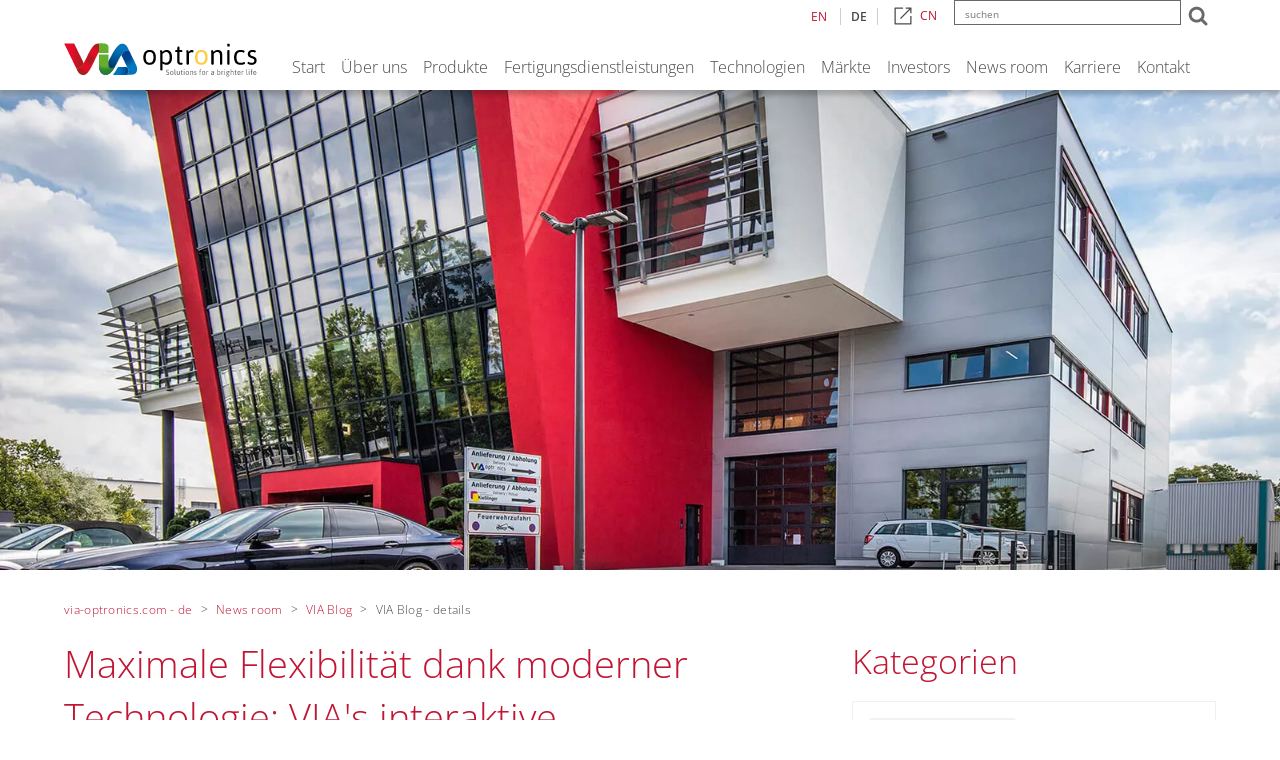

--- FILE ---
content_type: text/html; charset=UTF-8
request_url: https://via-optronics.com/de/news-room/via-blog/via-blog-details/maximale-flexibilitaet-dank-moderner-technologie-via-s-interaktive-display-systeme-fuer-die-automobilindustrie.html
body_size: 12285
content:
<!DOCTYPE html>
<html lang="de">
<head>
<meta charset="UTF-8">
<title>Flexible Displaylösungen für die Automobilranche - VIA optronics</title>
<base href="https://via-optronics.com/">
<meta name="robots" content="index,follow">
<meta name="description" content="Erfahren Sie, wie VIA optroncis die Cockpits der Zukunft designt">
<meta name="generator" content="Contao Open Source CMS">
<link rel="canonical" href="https://via-optronics.com/de/news-room/via-blog/via-blog-details/maximale-flexibilitaet-dank-moderner-technologie-via-s-interaktive-display-systeme-fuer-die-automobilindustrie.html">
<meta name="viewport" content="width=device-width,initial-scale=1.0">
<link rel="stylesheet" href="assets/css/form-manager-bundle.scss-d7a6c8b3.css?v=18cf3c25"><link rel="stylesheet" href="bundles/contaowowjs/animate.min.css?v=cc65f6e2"><link rel="stylesheet" href="assets/css/euf_grid.css,layout.min.css,reset.min.css,responsive.min.css,ico...-f5766995.css"><script src="assets/js/jquery.min.js,mmenu.js,megamenu.js-9c01f5c9.js"></script><link rel="alternate" hreflang="en" href="https://via-optronics.com/en/news-room/via-blog/via-blog-details/maximum-flexibility-thanks-to-modern-technology-via-s-interactive-display-systems-for-automotive.html">
<link rel="alternate" hreflang="x-default" href="https://via-optronics.com/en/news-room/via-blog/via-blog-details/maximum-flexibility-thanks-to-modern-technology-via-s-interactive-display-systems-for-automotive.html">
<link rel="alternate" hreflang="de" href="https://via-optronics.com/de/news-room/via-blog/via-blog-details/maximale-flexibilitaet-dank-moderner-technologie-via-s-interaktive-display-systeme-fuer-die-automobilindustrie.html">
<meta prefix="og: http://ogp.me/ns#" property="og:title" content="Flexible Displaylösungen für die Automobilranche">
<meta prefix="og: http://ogp.me/ns#" property="og:type" content="website" />
<meta prefix="og: http://ogp.me/ns#" property="og:image" content="https://via-optronics.com/files/via_public/Fotos/viablog/2022/VIA Blog 2022-1-08 Deep dive Automotive.jpg">
<meta prefix="og: http://ogp.me/ns#" property="og:image:type" content="image/jpeg">
<meta prefix="og: http://ogp.me/ns#" property="og:image:width" content="2400">
<meta prefix="og: http://ogp.me/ns#" property="og:image:height" content="1167">
<meta prefix="og: http://ogp.me/ns#" property="og:url" content="https://via-optronics.com/de/news-room/via-blog/via-blog-details/maximale-flexibilitaet-dank-moderner-technologie-via-s-interaktive-display-systeme-fuer-die-automobilindustrie.html">
<meta prefix="og: http://ogp.me/ns#" property="og:description" content="Erfahren Sie, wie VIA optroncis die Cockpits der Zukunft designt">
<meta prefix="og: http://ogp.me/ns#" property="og:site_name" content="via-optronics.com - de">
<meta property="twitter:title" content="Flexible Displaylösungen für die Automobilranche">
<meta property="twitter:description" content="Erfahren Sie, wie VIA optroncis die Cockpits der Zukunft designt">
<meta property="twitter:image" content="https://via-optronics.com/files/via_public/Fotos/viablog/2022/VIA Blog 2022-1-08 Deep dive Automotive.jpg">
<script src="https://cloud.ccm19.de/app.js?apiKey=89dde63d91c9378fccc48d6e307c4b50bf609364ac126016&amp;domain=688cb4c42abf1266b74a4762" referrerpolicy="origin"></script>
<link rel="apple-touch-icon" sizes="57x57" href="files/via_public/Grafiken/favicon/apple-icon-57x57.png">
<link rel="apple-touch-icon" sizes="60x60" href="files/via_public/Grafiken/favicon/apple-icon-60x60.png">
<link rel="apple-touch-icon" sizes="72x72" href="files/via_public/Grafiken/favicon/apple-icon-72x72.png">
<link rel="apple-touch-icon" sizes="76x76" href="files/via_public/Grafiken/favicon/apple-icon-76x76.png">
<link rel="apple-touch-icon" sizes="114x114" href="files/via_public/Grafiken/favicon/apple-icon-114x114.png">
<link rel="apple-touch-icon" sizes="120x120" href="files/via_public/Grafiken/favicon/apple-icon-120x120.png">
<link rel="apple-touch-icon" sizes="144x144" href="files/via_public/Grafiken/favicon/apple-icon-144x144.png">
<link rel="apple-touch-icon" sizes="152x152" href="files/via_public/Grafiken/favicon/apple-icon-152x152.png">
<link rel="apple-touch-icon" sizes="180x180" href="files/via_public/Grafiken/favicon/apple-icon-180x180.png">
<link rel="icon" type="image/png" sizes="192x192"  href="files/via_public/Grafiken/favicon/android-icon-192x192.png">
<link rel="icon" type="image/png" sizes="32x32" href="files/via_public/Grafiken/favicon/favicon-32x32.png">
<link rel="icon" type="image/png" sizes="96x96" href="files/via_public/Grafiken/favicon/favicon-96x96.png">
<link rel="icon" type="image/png" sizes="16x16" href="files/via_public/Grafiken/favicon/favicon-16x16.png">
<link rel="manifest" href="files/via_public/manifest/manifest.json">
<meta name="msapplication-TileColor" content="#ffffff">
<meta name="msapplication-TileImage" content="files/via_public/Grafiken/favicon/ms-icon-144x144.png">
<meta name="theme-color" content="#ffffff">
<meta name="google-site-verification" content="ri8KCHQAkVixlOjzKOX1FgSHKTmfdUmzDnGuPvL96lk" />
<meta name="author" content="Alexandra Müller-Plötz" />
<!-- Matomo Tag Manager -->
<script>var _mtm=window._mtm=window._mtm||[];_mtm.push({'mtm.startTime':(new Date().getTime()),'event':'mtm.Start'});(function(){var d=document,g=d.createElement('script'),s=d.getElementsByTagName('script')[0];g.async=!0;g.src='https://mat.via-optronics.com/js/container_O9gGyxha.js';s.parentNode.insertBefore(g,s)})()</script>
<!-- End Matomo Tag Manager -->
<!-- Start of HubSpot Embed Code -->
<script type="text/javascript" id="hs-script-loader" async defer src="//js-eu1.hs-scripts.com/145837467.js"></script>
<!-- End of HubSpot Embed Code -->
<!-- Google Tag Manager -->
<script>(function(w,d,s,l,i){w[l]=w[l]||[];w[l].push({'gtm.start':new Date().getTime(),event:'gtm.js'});var f=d.getElementsByTagName(s)[0],j=d.createElement(s),dl=l!='dataLayer'?'&l='+l:'';j.async=!0;j.src='https://www.googletagmanager.com/gtm.js?id='+i+dl;f.parentNode.insertBefore(j,f)})(window,document,'script','dataLayer','GTM-NZVBCH2L')</script>
<!-- End Google Tag Manager -->
</head>
<body id="top">
<div class="custom">
<div id="gtm">
<div class="inside">
<!-- Google Tag Manager &#40;noscript&#41; -->
<noscript><iframe src="https://www.googletagmanager.com/ns.html?id=GTM-NZVBCH2L"
height="0" width="0" style="display:none;visibility:hidden"></iframe></noscript>
<!-- End Google Tag Manager &#40;noscript&#41; -->  </div>
</div>
</div>
<div id="wrapper">
<header id="header">
<div class="inside">
<div class="logo">
<a href="https://via-optronics.com/
de/" title="VIA optronics">
<img src="files/via_public/Grafiken/VIA_optronics_logo.svg" alt="via optronics logo" title="via optronics logo" width="204px" height="155px">
</a>
</div>
<!-- indexer::stop -->
<nav class="mod_changelanguage block">
<ul class="level_1">
<li class="lang-en"><a href="https://via-optronics.com/en/news-room/via-blog/via-blog-details/maximum-flexibility-thanks-to-modern-technology-via-s-interactive-display-systems-for-automotive.html" title="Flexible Display Solutions for Automotive Applications " class="lang-en" hreflang="en" aria-label="Gehe zur aktuellen Seite in Englisch">EN</a></li>
<li class="lang-de active"><strong class="lang-de active">DE</strong></li>
</ul>
</nav>
<!-- indexer::continue -->
<div class="link-cn">
<a href="https://via-optronics.cn" target="_blank" title="to our chinese website">
<img src="files/via_public/Grafiken/via-cn-website.svg" alt="via optronics website" title="via optronics website" width="18px" height="18px">CN</a>
</div>
<div class="hamburger_container">
<div class="hamburger">
<a href="#mmenu" title="menu button"><img src="files/via_public/Grafiken/hamburger.svg" alt="menu button" title="menu button" width="100%" height="auto"></a>
</div>
</div>
<!-- indexer::stop -->
<nav class="mod_mmenu" id="mmenu">
<ul class="level_1">
<li class="first"><a href="de/" title="VIA optronics - solutions for a brighter life" class="first" tabindex="0">Start</a></li>
<li class="submenu"><a href="de/ueber-uns.html" title="Über uns" class="submenu" tabindex="0" aria-haspopup="true">Über uns</a>
<ul class="level_2">
<li class="first"><a href="de/ueber-uns/unternehmen.html" title="Unternehmen" class="first" tabindex="0">Unternehmen</a></li>
<li><a href="de/ueber-uns/vision-und-mission.html" title="Vision und Mission" tabindex="0">Vision und Mission</a></li>
<li><a href="de/ueber-uns/management.html" title="Management" tabindex="0">Management</a></li>
<li class="last"><a href="de/ueber-uns/qualitaetsmanagement.html" title="Qualitätsmanagement" class="last" tabindex="0">Qualitätsmanagement</a></li>
</ul>
</li>
<li class="submenu"><a href="de/produkte.html" title="VIA optronics Produkte" class="submenu" tabindex="0" aria-haspopup="true">Produkte</a>
<ul class="level_2">
<li class="first"><a href="de/produkte/touch-sensoren.html" title="﻿Touch Sensoren" class="first" tabindex="0">﻿Touch Sensoren</a></li>
<li class="submenu"><a href="de/produkte/kameraportfolio.html" title="VIA optronics&#39; Innovative Standard Cameras" class="submenu" tabindex="0" aria-haspopup="true">Kameraportfolio</a>
<ul class="level_3">
<li class="first"><a href="de/produkte/kameraportfolio/standardkameras-narrow.html" title="VIA optronics&#39; Standardkameras Narrow Field of View" class="first" tabindex="0">Standardkameras Narrow</a></li>
<li><a href="de/produkte/kameraportfolio/standardkameras-wide.html" title="VIA optronics&#39; Standardkameras Wide Field of View" tabindex="0">Standardkameras Wide</a></li>
<li><a href="de/produkte/kameraportfolio/standardkameras-ultrawide.html" title="VIA optronics&#39; Standardkameras Ultrawide Field of View" tabindex="0">Standardkameras Ultrawide</a></li>
<li><a href="de/produkte/kameraportfolio/gmsl-kamera.html" title="GMSL Kamera – Hochleistungsfähige Bildübertragung für anspruchsvolle Anwendungen" tabindex="0">GMSL Kamera</a></li>
<li><a href="de/produkte/kameraportfolio/fpd-link-kamera.html" title="Kameras mit FDP-Link: Eine Einführung" tabindex="0">FPD Link Kamera</a></li>
<li class="last"><a href="de/produkte/kameraportfolio/field-of-view.html" title="Field of View &#40;FoV&#41; – Das Sichtfeld von Kameras im Automobilbereich" class="last" tabindex="0">Field of View</a></li>
</ul>
</li>
<li class="last"><a href="de/produkte/prototypenentwicklung.html" title="VIA optronics Products" class="last" tabindex="0">Prototypenentwicklung</a></li>
</ul>
</li>
<li class="submenu"><a href="de/fertigungsdienstleistungen.html" title="Fertigungsdienstleistungen" class="submenu" tabindex="0" aria-haspopup="true">Fertigungsdienstleistungen</a>
<ul class="level_2">
<li class="first"><a href="de/fertigungsdienstleistungen/optical-bonding-service.html" title="VIA optronics Optical Bonding Service" class="first" tabindex="0">Optical Bonding Service</a></li>
<li><a href="de/fertigungsdienstleistungen/kamera-design-produktion.html" title="VIA optronics Kamera Design &amp; Produktion" tabindex="0">Kamera Design & Produktion</a></li>
<li class="last"><a href="de/fertigungsdienstleistungen/coldform-service.html" title="VIA optronics ﻿ColdForm Service" class="last" tabindex="0">ColdForm Service</a></li>
</ul>
</li>
<li class="submenu"><a href="de/technologien.html" title="VIA optronics Products &amp; Technology" class="submenu" tabindex="0" aria-haspopup="true">Technologien</a>
<ul class="level_2">
<li class="first"><a href="de/technologien/touch-sensor-technologie.html" title="Touch Sensor-Technologie" class="first" tabindex="0">Touch Sensor-Technologie</a></li>
<li><a href="de/technologien/kamera-technologie.html" title="Kamera-Technologie" tabindex="0">Kamera-Technologie</a></li>
<li><a href="de/technologien/optical-bonding-technologie.html" title="Optical Bonding Technology" tabindex="0">Optical Bonding-Technologie</a></li>
<li class="last"><a href="de/technologien/coldform-technologie.html" title="VIA optronics&#39; Coldform Technology" class="last" tabindex="0">ColdForm-Technologie</a></li>
</ul>
</li>
<li class="submenu"><a href="de/maerkte.html" title="VIA optronics Markets" class="submenu" tabindex="0" aria-haspopup="true">Märkte</a>
<ul class="level_2">
<li class="first"><a href="de/maerkte/automobilindustrie.html" title="Automobilindustrie" class="first" tabindex="0">Automobilindustrie</a></li>
<li><a href="de/maerkte/industrie.html" title="Industrie" tabindex="0">Industrie</a></li>
<li class="last"><a href="de/maerkte/unterhaltungselektronik.html" title="Unterhaltungselektronik" class="last" tabindex="0">Unterhaltungselektronik</a></li>
</ul>
</li>
<li><a href="en/investors/overview-en.html" title="Investor Relations - VIA optronics - Solutions for a brighter life" tabindex="0">Investors</a></li>
<li class="submenu trail"><a href="de/news-room.html" title="News room" class="submenu trail" tabindex="0" aria-haspopup="true">News room</a>
<ul class="level_2">
<li class="first"><a href="de/news-room/pressemitteilungen.html" title="Pressemitteilungen - VIA optronics" class="first" tabindex="0">Pressemitteilungen</a></li>
<li><a href="de/news-room/presseerwaehnungen.html" title="Presseerwähnungen - VIA optronics" tabindex="0">Presseerwähnungen</a></li>
<li class="trail"><a href="de/news-room/via-blog.html" title="VIA Blog - VIA optronics" class="trail" tabindex="0">VIA Blog</a></li>
<li class="last"><a href="de/news-room/pressebereich.html" title="Pressebereich" class="last" tabindex="0">Pressebereich</a></li>
</ul>
</li>
<li><a href="de/karriere.html" title="Discover new jobs in VIA optronics Job Portal now." tabindex="0">Karriere</a></li>
<li class="last"><a href="de/kontakt.html" title="Contact - VIA optronics - Solutions for a brighter life" class="last" tabindex="0">Kontakt</a></li>
</ul>
</nav>
<!-- indexer::continue -->
<div class="search-multi">
<!-- indexer::stop -->
<div class="mod_form block">
<form action="de/suche.html" method="get" enctype="application/x-www-form-urlencoded" id="suchformular">
<div class="formbody">
<div class="widget widget-text suchfeld">
<label for="ctrl_77" class="suchfeld">
suchen          </label>
<input type="text" name="keywords" id="ctrl_77" class="text suchfeld" value="" placeholder="suchen">
</div>
<div class="widget widget-submit lupe">
<input type="image" src="files/via_public/Grafiken/lupe.svg" id="ctrl_78" class="submit lupe" title="suchen" alt="suchen">
</div>
</div>
</form>
</div>
<!-- indexer::continue -->
</div>
<!-- indexer::stop -->
<nav class="mod_navigation nav-main-mega block">
<a href="de/news-room/via-blog/via-blog-details/maximale-flexibilitaet-dank-moderner-technologie-via-s-interaktive-display-systeme-fuer-die-automobilindustrie.html#skipNavigation90" class="invisible">Navigation überspringen</a>
<ul class="level_1">
<li class="first">
<a href="de/" title="VIA optronics - solutions for a brighter life" class="first">Start</a>
</li>
<li class="submenu mm_container mm_482">
<a href="de/ueber-uns.html" title="Über uns" class="submenu" aria-haspopup="true">Über uns</a>
<div class="mm_dropdown mm_482">
<div class="inner">
<div  class="row ce_rowStart">
<div class="col-5 ">
<!-- indexer::stop -->
<nav class="mod_customnav block">
<a href="de/news-room/via-blog/via-blog-details/maximale-flexibilitaet-dank-moderner-technologie-via-s-interaktive-display-systeme-fuer-die-automobilindustrie.html#skipNavigation99" class="invisible">Navigation überspringen</a>
<ul class="level_1">
<li class="first"><a href="de/ueber-uns/unternehmen.html" title="Unternehmen" class="first">Unternehmen</a></li>
<li><a href="de/ueber-uns/vision-und-mission.html" title="Vision und Mission">Vision und Mission</a></li>
<li><a href="de/ueber-uns/management.html" title="Management">Management</a></li>
<li class="last"><a href="de/ueber-uns/qualitaetsmanagement.html" title="Qualitätsmanagement" class="last">Qualitätsmanagement</a></li>
</ul>
<span id="skipNavigation99" class="invisible"></span>
</nav>
<!-- indexer::continue -->
</div>
</div>
</div>
</div>
</li>
<li class="submenu mm_container mm_779">
<a href="de/produkte.html" title="VIA optronics Produkte" class="submenu" aria-haspopup="true">Produkte</a>
<div class="mm_dropdown mm_779">
<div class="inner">
<div  class="row ce_rowStart">
<div class="col-5 ">
<!-- indexer::stop -->
<nav class="mod_customnav block">
<a href="de/news-room/via-blog/via-blog-details/maximale-flexibilitaet-dank-moderner-technologie-via-s-interaktive-display-systeme-fuer-die-automobilindustrie.html#skipNavigation242" class="invisible">Navigation überspringen</a>
<ul class="level_1">
<li class="first"><a href="de/produkte/touch-sensoren.html" title="﻿Touch Sensoren" class="first">﻿Touch Sensoren</a></li>
<li><a href="de/produkte/kameraportfolio.html" title="VIA optronics&#39; Innovative Standard Cameras">Kameraportfolio</a></li>
<li class="last"><a href="de/produkte/prototypenentwicklung.html" title="VIA optronics Products" class="last">Prototypenentwicklung</a></li>
</ul>
<span id="skipNavigation242" class="invisible"></span>
</nav>
<!-- indexer::continue -->
</div>
<div class="col-7 ">
<!-- indexer::stop -->
<nav class="mod_customnav block">
<h3>Standardkameras:</h3>
<a href="de/news-room/via-blog/via-blog-details/maximale-flexibilitaet-dank-moderner-technologie-via-s-interaktive-display-systeme-fuer-die-automobilindustrie.html#skipNavigation192" class="invisible">Navigation überspringen</a>
<ul class="level_1">
<li class="first"><a href="de/produkte/kameraportfolio/standardkameras-narrow.html" title="VIA optronics&#39; Standardkameras Narrow Field of View" class="first">Standardkameras Narrow</a></li>
<li><a href="de/produkte/kameraportfolio/standardkameras-wide.html" title="VIA optronics&#39; Standardkameras Wide Field of View">Standardkameras Wide</a></li>
<li class="last"><a href="de/produkte/kameraportfolio/standardkameras-ultrawide.html" title="VIA optronics&#39; Standardkameras Ultrawide Field of View" class="last">Standardkameras Ultrawide</a></li>
</ul>
<span id="skipNavigation192" class="invisible"></span>
</nav>
<!-- indexer::continue -->
</div>
<div class="col-7 "></div>
</div>
</div>
</div>
</li>
<li class="submenu mm_container mm_798">
<a href="de/fertigungsdienstleistungen.html" title="Fertigungsdienstleistungen" class="submenu" aria-haspopup="true">Fertigungsdienstleistungen</a>
<div class="mm_dropdown mm_798">
<div class="inner">
<div  class="row ce_rowStart">
<div class="col-5 ">
<!-- indexer::stop -->
<nav class="mod_customnav block">
<a href="de/news-room/via-blog/via-blog-details/maximale-flexibilitaet-dank-moderner-technologie-via-s-interaktive-display-systeme-fuer-die-automobilindustrie.html#skipNavigation248" class="invisible">Navigation überspringen</a>
<ul class="level_1">
<li class="first"><a href="de/fertigungsdienstleistungen/optical-bonding-service.html" title="VIA optronics Optical Bonding Service" class="first">Optical Bonding Service</a></li>
<li><a href="de/fertigungsdienstleistungen/kamera-design-produktion.html" title="VIA optronics Kamera Design &amp; Produktion">Kamera Design & Produktion</a></li>
<li class="last"><a href="de/fertigungsdienstleistungen/coldform-service.html" title="VIA optronics ﻿ColdForm Service" class="last">ColdForm Service</a></li>
</ul>
<span id="skipNavigation248" class="invisible"></span>
</nav>
<!-- indexer::continue -->
</div>
</div>
</div>
</div>
</li>
<li class="submenu mm_container mm_802">
<a href="de/technologien.html" title="VIA optronics Products &amp; Technology" class="submenu" aria-haspopup="true">Technologien</a>
<div class="mm_dropdown mm_802">
<div class="inner">
<div  class="row ce_rowStart">
<div class="col-5 ">
<!-- indexer::stop -->
<nav class="mod_customnav block">
<a href="de/news-room/via-blog/via-blog-details/maximale-flexibilitaet-dank-moderner-technologie-via-s-interaktive-display-systeme-fuer-die-automobilindustrie.html#skipNavigation244" class="invisible">Navigation überspringen</a>
<ul class="level_1">
<li class="first"><a href="de/technologien/touch-sensor-technologie.html" title="Touch Sensor-Technologie" class="first">Touch Sensor-Technologie</a></li>
<li><a href="de/technologien/kamera-technologie.html" title="Kamera-Technologie">Kamera-Technologie</a></li>
<li><a href="de/technologien/optical-bonding-technologie.html" title="Optical Bonding Technology">Optical Bonding-Technologie</a></li>
<li class="last"><a href="de/technologien/coldform-technologie.html" title="VIA optronics&#39; Coldform Technology" class="last">ColdForm-Technologie</a></li>
</ul>
<span id="skipNavigation244" class="invisible"></span>
</nav>
<!-- indexer::continue -->
</div>
</div>
</div>
</div>
</li>
<li class="submenu mm_container mm_807">
<a href="de/maerkte.html" title="VIA optronics Markets" class="submenu" aria-haspopup="true">Märkte</a>
<div class="mm_dropdown mm_807">
<div class="inner">
<div  class="row ce_rowStart">
<div class="col-5 ">
<!-- indexer::stop -->
<nav class="mod_customnav block">
<a href="de/news-room/via-blog/via-blog-details/maximale-flexibilitaet-dank-moderner-technologie-via-s-interaktive-display-systeme-fuer-die-automobilindustrie.html#skipNavigation246" class="invisible">Navigation überspringen</a>
<ul class="level_1">
<li class="first"><a href="de/maerkte/automobilindustrie.html" title="Automobilindustrie" class="first">Automobilindustrie</a></li>
<li><a href="de/maerkte/industrie.html" title="Industrie">Industrie</a></li>
<li class="last"><a href="de/maerkte/unterhaltungselektronik.html" title="Unterhaltungselektronik" class="last">Unterhaltungselektronik</a></li>
</ul>
<span id="skipNavigation246" class="invisible"></span>
</nav>
<!-- indexer::continue -->
</div>
</div>
</div>
</div>
</li>
<li>
<a href="en/investors/overview-en.html" title="Investor Relations - VIA optronics - Solutions for a brighter life">Investors</a>
</li>
<li class="submenu trail mm_container mm_547">
<a href="de/news-room.html" title="News room" class="submenu trail" aria-haspopup="true">News room</a>
<div class="mm_dropdown mm_547">
<div class="inner">
<div  class="row ce_rowStart">
<div class="col-5 ">
<!-- indexer::stop -->
<nav class="mod_customnav block">
<a href="de/news-room/via-blog/via-blog-details/maximale-flexibilitaet-dank-moderner-technologie-via-s-interaktive-display-systeme-fuer-die-automobilindustrie.html#skipNavigation118" class="invisible">Navigation überspringen</a>
<ul class="level_1">
<li class="first"><a href="de/news-room/pressemitteilungen.html" title="Pressemitteilungen - VIA optronics" class="first">Pressemitteilungen</a></li>
<li><a href="de/news-room/presseerwaehnungen.html" title="Presseerwähnungen - VIA optronics">Presseerwähnungen</a></li>
<li class="trail"><a href="de/news-room/via-blog.html" title="VIA Blog - VIA optronics" class="trail">VIA Blog</a></li>
<li class="last"><a href="de/news-room/pressebereich.html" title="Pressebereich" class="last">Pressebereich</a></li>
</ul>
<span id="skipNavigation118" class="invisible"></span>
</nav>
<!-- indexer::continue -->
</div>
</div>
</div>
</div>
</li>
<li>
<a href="de/karriere.html" title="Discover new jobs in VIA optronics Job Portal now.">Karriere</a>
</li>
<li class="last">
<a href="de/kontakt.html" title="Contact - VIA optronics - Solutions for a brighter life" class="last">Kontakt</a>
</li>
</ul>
<span id="skipNavigation90" class="invisible"></span>
</nav>
<!-- indexer::continue -->
</div>
</header>
<div id="container">
<main id="main">
<div class="inside">
<div class="mod_article block" id="article-1642">
<div  class="row ce_rowStart">
<div class="col-12 ">
<div class="ce_image block">
<figure class="image_container">
<picture>
<source srcset="assets/images/8/2018_ViaOptronics_Aussen_0003_1600x600-82affc0a.webp 1x, assets/images/0/2018_ViaOptronics_Aussen_0003_1600x600-5814edd8.webp 1.5x, assets/images/8/2018_ViaOptronics_Aussen_0003_1600x600-d38968b1.webp 2x" media="(max-width: 360px)" type="image/webp" width="360" height="135">
<source srcset="assets/images/0/2018_ViaOptronics_Aussen_0003_1600x600-de5d5139.jpg 1x, assets/images/b/2018_ViaOptronics_Aussen_0003_1600x600-5603c2d2.jpg 1.5x, assets/images/9/2018_ViaOptronics_Aussen_0003_1600x600-148a73cf.jpg 2x" media="(max-width: 360px)" width="360" height="135">
<source srcset="assets/images/7/2018_ViaOptronics_Aussen_0003_1600x600-dbe27fa8.webp 743w, assets/images/6/2018_ViaOptronics_Aussen_0003_1600x600-b6766524.webp 1115w, assets/images/5/2018_ViaOptronics_Aussen_0003_1600x600-5c9a54cc.webp 1486w" sizes="(min-width: 361px) and (max-width: 768px) 743px" media="(min-width: 361px) and (max-width: 768px)" type="image/webp" width="743" height="279">
<source srcset="assets/images/0/2018_ViaOptronics_Aussen_0003_1600x600-28b9951b.jpg 743w, assets/images/e/2018_ViaOptronics_Aussen_0003_1600x600-cf6ed2d3.jpg 1115w, assets/images/2/2018_ViaOptronics_Aussen_0003_1600x600-b8236cb7.jpg 1486w" sizes="(min-width: 361px) and (max-width: 768px) 743px" media="(min-width: 361px) and (max-width: 768px)" width="743" height="279">
<source srcset="assets/images/6/2018_ViaOptronics_Aussen_0003_1600x600-e6139e63.webp 1080w, assets/images/f/2018_ViaOptronics_Aussen_0003_1600x600-703644a9.webp 1600w" sizes="(min-width: 769px) and (max-width: 1080px) 1080px" media="(min-width: 769px) and (max-width: 1080px)" type="image/webp" width="1080" height="405">
<source srcset="assets/images/b/2018_ViaOptronics_Aussen_0003_1600x600-993fac1f.jpg 1080w, files/via_public/header/2018_ViaOptronics_Aussen_0003_1600x600.jpg 1600w" sizes="(min-width: 769px) and (max-width: 1080px) 1080px" media="(min-width: 769px) and (max-width: 1080px)" width="1080" height="405">
<source srcset="assets/images/f/2018_ViaOptronics_Aussen_0003_1600x600-703644a9.webp 1600w" sizes="(min-width: 1081px) and (max-width: 1600px) 1600px" media="(min-width: 1081px) and (max-width: 1600px)" type="image/webp" width="1600" height="600">
<source srcset="files/via_public/header/2018_ViaOptronics_Aussen_0003_1600x600.jpg 1600w" sizes="(min-width: 1081px) and (max-width: 1600px) 1600px" media="(min-width: 1081px) and (max-width: 1600px)" width="1600" height="600">
<source srcset="assets/images/f/2018_ViaOptronics_Aussen_0003_1600x600-703644a9.webp" type="image/webp" width="1600" height="600">
<img src="files/via_public/header/2018_ViaOptronics_Aussen_0003_1600x600.jpg" width="1600" height="600" alt="">
</picture>
</figure>
</div>
</div>
</div>
<!-- indexer::stop -->
<nav class="mod_breadcrumb nav_breadcrumb block" aria-label="Breadcrumb">
<ul>
<li class="first"><a href="de/" title="VIA optronics">via-optronics.com - de</a></li>
<li><a href="de/news-room.html" title="News room">News room</a></li>
<li><a href="de/news-room/via-blog.html" title="VIA Blog - VIA optronics">VIA Blog</a></li>
<li class="active last" aria-current="page">VIA Blog - details</li>
</ul>
</nav>
<!-- indexer::continue -->
</div>
<div class="mod_article maxwidth90 columns is-multiline level level-flexstart block" id="article-1643">
<div  class="row ce_rowStart">
<div  class="ce_columns ce_colStart col-xs-12 col-md-8 ">
<div class="mod_newsreader via_blog_newsreader column is-full block">
<div class="layout_full block news_category_52 category_52 news_category_51 category_51">
<h1>Maximale Flexibilität dank moderner Technologie: VIA's interaktive Displaysysteme für die Automobilindustrie</h1>
<p class="info"><time datetime="2022-11-08T09:00:00+01:00">2022-11-08 09:00</time>  </p>
<div class="ce_text block">
<figure class="image_container float_above" style="margin-top:1rem;margin-bottom:2rem;">
<picture>
<source srcset="assets/images/2/VIA%20Blog%202022-1-08%20Deep%20dive%20Automotive-95754e77.webp 1x, assets/images/7/VIA%20Blog%202022-1-08%20Deep%20dive%20Automotive-e42998b2.webp 1.5x, assets/images/2/VIA%20Blog%202022-1-08%20Deep%20dive%20Automotive-a6d7d45e.webp 2x" media="(max-width: 360px)" type="image/webp" width="360" height="175">
<source srcset="assets/images/e/VIA%20Blog%202022-1-08%20Deep%20dive%20Automotive-ae928d21.jpg 1x, assets/images/c/VIA%20Blog%202022-1-08%20Deep%20dive%20Automotive-904ab968.jpg 1.5x, assets/images/0/VIA%20Blog%202022-1-08%20Deep%20dive%20Automotive-4d9df600.jpg 2x" media="(max-width: 360px)" width="360" height="175">
<source srcset="assets/images/9/VIA%20Blog%202022-1-08%20Deep%20dive%20Automotive-2fead9c0.webp 743w, assets/images/e/VIA%20Blog%202022-1-08%20Deep%20dive%20Automotive-81b066f0.webp 1115w, assets/images/4/VIA%20Blog%202022-1-08%20Deep%20dive%20Automotive-04cd52aa.webp 1486w" sizes="(min-width: 361px) and (max-width: 768px) 450px" media="(min-width: 361px) and (max-width: 768px)" type="image/webp" width="743" height="361">
<source srcset="assets/images/3/VIA%20Blog%202022-1-08%20Deep%20dive%20Automotive-b728ddf1.jpg 743w, assets/images/5/VIA%20Blog%202022-1-08%20Deep%20dive%20Automotive-9009fb7a.jpg 1115w, assets/images/a/VIA%20Blog%202022-1-08%20Deep%20dive%20Automotive-f8f35853.jpg 1486w" sizes="(min-width: 361px) and (max-width: 768px) 450px" media="(min-width: 361px) and (max-width: 768px)" width="743" height="361">
<source srcset="assets/images/4/VIA%20Blog%202022-1-08%20Deep%20dive%20Automotive-3519ae2f.webp 950w, assets/images/b/VIA%20Blog%202022-1-08%20Deep%20dive%20Automotive-f4a54f05.webp 1425w, assets/images/c/VIA%20Blog%202022-1-08%20Deep%20dive%20Automotive-f7bf46e4.webp 1900w" sizes="(min-width: 769px) and (max-width: 1600px) 950px" media="(min-width: 769px) and (max-width: 1600px)" type="image/webp" width="950" height="462">
<source srcset="assets/images/0/VIA%20Blog%202022-1-08%20Deep%20dive%20Automotive-7cacdab2.jpg 950w, assets/images/8/VIA%20Blog%202022-1-08%20Deep%20dive%20Automotive-150b4733.jpg 1425w, assets/images/3/VIA%20Blog%202022-1-08%20Deep%20dive%20Automotive-da76244b.jpg 1900w" sizes="(min-width: 769px) and (max-width: 1600px) 950px" media="(min-width: 769px) and (max-width: 1600px)" width="950" height="462">
<source srcset="assets/images/8/VIA%20Blog%202022-1-08%20Deep%20dive%20Automotive-104a4808.webp" type="image/webp" width="2400" height="1167">
<img src="files/via_public/Fotos/viablog/2022/VIA%20Blog%202022-1-08%20Deep%20dive%20Automotive.jpg" width="2400" height="1167" alt="Cockpit of the Future Automotive Displaylösung von VIA optronics" loading="lazy" title="Cockpit of the Future Automotive Displaylösung von VIA optronics">
</picture>
</figure>
<p>Maximale Flexibilität dank moderner Technologie - VIAs interaktive Displaysysteme für die Automobilindustrie</p>
<p>Das Innendesign ist das große Unterscheidungsmerkmal in der modernen Ära der Automobilherstellung. Das Cockpit des Fahrzeugs ist einer der wichtigsten Designaspekte. Und Displays sind unverzichtbar für Information, Sicherheit und Unterhaltung. Elegantes und nahtloses Design wird erreicht, wenn die verschiedenen Anzeigeelemente optimal in das ganzheitliche Erscheinungsbild integriert werden.</p>
<p>VIA optronics verfügt über das interne Know-how, um erstaunliche Designfreiheit ohne Einschränkungen zu bieten.</p>
<p>Mit unserem patentierten Optical Bonding-Verfahren sind wir in der Lage, mehrere Displays hinter ein Deckglas zu kleben. So erreichen wir das beliebte nahtlose Aussehen und Gefühl!</p>
<p>Durch den Einsatz der ColdForm™ Technologie von Corning können zusätzliche gebogene Anwendungen in vielen möglichen Formfaktoren (z.B. V- und S-förmig) realisiert werden.</p>
<p>Unsere falt- und biegbaren Metal-Mesh-Touchsensoren können leicht in solche gebogenen interaktiven Displaysysteme integriert werden. Dies gibt unseren Kunden maximale Flexibilität in der Display- und Raumgestaltung!</p>
<p>Die Interaktiven Anzeigesysteme sind die visuelle Schnittstelle zwischen Fahrer, Beifahrer und dem digitalen Fahrerlebnis. Öffnen Sie das Tor zur digitalen Welt!</p>
<p>Erfahren Sie mehr: <a title="https://via-optronics.com/de/branchenloesungen/automotive.html" href="de/branchenloesungen/automotive.html">https://via-optronics.com/de/branchenloesungen/automotive.html</a></p>
</div>
</div>
<!-- indexer::stop -->
<p class="back"><a href="javascript:history.go(-1)" title="Zurück">Zurück</a></p>
<!-- indexer::continue -->
</div>
</div>
<div  class="ce_columns ce_colStart col-xs-12 col-md-4 ">
<h2 class="ce_headline column is-full">
Kategorien</h2>
<!-- indexer::stop -->
<div class="mod_newscategories via_blog_news_categories column is-full tile_right level-item block">
<ul class="level_1">
<li class="reset">
<a href="de/news-room/via-blog.html" class="reset" title="Zeigt Nachrichten aus allen Kategorien" itemprop="url">
<span class="name" itemprop="name">Alle Kategorien</span>
</a>
</li>
<li class="news_category_54 category_54">
<a href="de/news-room/via-blog/category/unterhaltungselektronik.html" class="news_category_54 category_54" title="Unterhaltungselektronik" itemprop="url">
<span class="name" itemprop="name">Unterhaltungselektronik</span>
</a>
</li>
<li class="news_category_53 category_53">
<a href="de/news-room/via-blog/category/industrie.html" class="news_category_53 category_53" title="Industrie" itemprop="url">
<span class="name" itemprop="name">Industrie</span>
</a>
</li>
<li class="news_category_52 category_52 news_trail">
<a href="de/news-room/via-blog/category/automobilindustrie.html" class="news_category_52 category_52 news_trail" title="Automobilindustrie" itemprop="url">
<span class="name" itemprop="name">Automobilindustrie</span>
</a>
</li>
<li class="news_category_51 category_51 news_trail">
<a href="de/news-room/via-blog/category/technologie.html" class="news_category_51 category_51 news_trail" title="Technologie" itemprop="url">
<span class="name" itemprop="name">Technologie</span>
</a>
</li>
<li class="news_category_50 category_50">
<a href="de/news-room/via-blog/category/kooperationen.html" class="news_category_50 category_50" title="Kooperationen" itemprop="url">
<span class="name" itemprop="name">Kooperationen</span>
</a>
</li>
<li class="news_category_49 category_49">
<a href="de/news-room/via-blog/category/philippinen.html" class="news_category_49 category_49" title="Philippinen" itemprop="url">
<span class="name" itemprop="name">Philippinen</span>
</a>
</li>
<li class="news_category_48 category_48">
<a href="de/news-room/via-blog/category/taiwan-48.html" class="news_category_48 category_48" title="Taiwan" itemprop="url">
<span class="name" itemprop="name">Taiwan</span>
</a>
</li>
<li class="news_category_47 category_47">
<a href="de/news-room/via-blog/category/u-s-a-47.html" class="news_category_47 category_47" title="U.S.A." itemprop="url">
<span class="name" itemprop="name">U.S.A.</span>
</a>
</li>
<li class="news_category_46 category_46">
<a href="de/news-room/via-blog/category/deutschland.html" class="news_category_46 category_46" title="Deutschland" itemprop="url">
<span class="name" itemprop="name">Deutschland</span>
</a>
</li>
<li class="news_category_45 category_45">
<a href="de/news-room/via-blog/category/china-45.html" class="news_category_45 category_45" title="China" itemprop="url">
<span class="name" itemprop="name">China</span>
</a>
</li>
<li class="news_category_44 category_44">
<a href="de/news-room/via-blog/category/ausstellungen.html" class="news_category_44 category_44" title="Ausstellungen" itemprop="url">
<span class="name" itemprop="name">Ausstellungen</span>
</a>
</li>
<li class="news_category_43 category_43">
<a href="de/news-room/via-blog/category/firmenveranstaltungen.html" class="news_category_43 category_43" title="Firmenveranstaltungen" itemprop="url">
<span class="name" itemprop="name">Firmenveranstaltungen</span>
</a>
</li>
<li class="news_category_42 category_42">
<a href="de/news-room/via-blog/category/veranstaltungen.html" class="news_category_42 category_42" title="Veranstaltungen" itemprop="url">
<span class="name" itemprop="name">Veranstaltungen</span>
</a>
</li>
<li class="news_category_41 category_41">
<a href="de/news-room/via-blog/category/unternehmensnachrichten.html" class="news_category_41 category_41" title="Unternehmensnachrichten" itemprop="url">
<span class="name" itemprop="name">Unternehmensnachrichten</span>
</a>
</li>
<li class="news_category_40 category_40">
<a href="de/news-room/via-blog/category/offene-stellen.html" class="news_category_40 category_40" title="Offene Stellen" itemprop="url">
<span class="name" itemprop="name">Offene Stellen</span>
</a>
</li>
<li class="news_category_39 category_39">
<a href="de/news-room/via-blog/category/karriere.html" class="news_category_39 category_39" title="Karriere" itemprop="url">
<span class="name" itemprop="name">Karriere</span>
</a>
</li>
</ul>
</div>
<!-- indexer::continue -->
<div class="ce_text column is-full tile_right level-item bg_light_gray block">
<h2>Informationen</h2>
<p>Bei Fragen wenden Sie sich an: <br><a href="&#109;&#97;&#105;&#108;&#116;&#111;&#58;&#109;&#x61;&#114;&#x6B;&#101;&#x74;&#105;&#x6E;&#103;&#x40;&#118;&#x69;&#97;&#x2D;&#111;&#x70;&#116;&#x72;&#111;&#x6E;&#105;&#x63;&#115;&#x2E;&#99;&#x6F;&#109;">&#109;&#x61;&#114;&#x6B;&#101;&#x74;&#105;&#x6E;&#103;&#x40;&#118;&#x69;&#97;&#x2D;&#111;&#x70;&#116;&#x72;&#111;&#x6E;&#105;&#x63;&#115;&#x2E;&#99;&#x6F;&#109;</a></p>
</div>
</div>
</div>
</div>
</div>
</main>
</div>
<footer id="footer">
<div class="inside">
<div class="companyname">
<a href="https://via-optronics.com/de/" title="VIA optronics">VIA optronics Holding AG</a>
</div>
<div class="sociallinks">
<div class="sociallink_linkedin">
<a class="sociallinks_link" href="https://www.linkedin.com/company/via-optronics" target="_blank" title="VIA optronics at LinkedIn" rel="noopener">
</a>
</div>
<!--<div class="sociallink_twitter">
<a class="sociallinks_link" href="https://twitter.com/agoptronics" target="_blank" title="VIA optronics at twitter" rel="noopener">
</a>
</div>-->
<div class="sociallink_youtube">
<a class="sociallinks_link" href="https://www.youtube.com/channel/UCdSjnNzkwYO3voHknK9bdHQ" target="_blank" title="VIA optronics at YouTube" rel="noopener">
</a>
</div>
<div class="sociallink_xing">
<a class="sociallinks_link" href="https://www.xing.com/pages/via-optronics" target="_blank" title="VIA optronics at Xing" rel="noopener">
</a>
</div>
<div class="sociallink_kununu">
<a class="sociallinks_link" href="https://www.kununu.com/de/via-optronics4" target="_blank" title="VIA optronics at Kununu" rel="noopener">
</a>
</div>
</div>
<!-- indexer::stop -->
<nav class="mod_customnav nav_footer_aboutus block">
<a href="de/news-room/via-blog/via-blog-details/maximale-flexibilitaet-dank-moderner-technologie-via-s-interaktive-display-systeme-fuer-die-automobilindustrie.html#skipNavigation114" class="invisible">Navigation überspringen</a>
<ul class="level_1">
<li class="first"><a href="de/ueber-uns.html" title="Über uns" class="first">Über uns</a></li>
<li><a href="de/ueber-uns/unternehmen.html" title="Unternehmen">Unternehmen</a></li>
<li><a href="de/ueber-uns/vision-und-mission.html" title="Vision und Mission">Vision und Mission</a></li>
<li><a href="de/ueber-uns/management.html" title="Management">Management</a></li>
<li class="last"><a href="de/ueber-uns/qualitaetsmanagement.html" title="Qualitätsmanagement" class="last">Qualitätsmanagement</a></li>
</ul>
<span id="skipNavigation114" class="invisible"></span>
</nav>
<!-- indexer::continue -->
<!-- indexer::stop -->
<nav class="mod_customnav nav_footer_products2025 block">
<a href="de/news-room/via-blog/via-blog-details/maximale-flexibilitaet-dank-moderner-technologie-via-s-interaktive-display-systeme-fuer-die-automobilindustrie.html#skipNavigation227" class="invisible">Navigation überspringen</a>
<ul class="level_1">
<li class="first"><a href="de/produkte.html" title="VIA optronics Produkte" class="first">Produkte</a></li>
<li><a href="de/produkte/touch-sensoren.html" title="﻿Touch Sensoren">﻿Touch Sensoren</a></li>
<li><a href="de/produkte/kameraportfolio.html" title="VIA optronics&#39; Innovative Standard Cameras">Kameraportfolio</a></li>
<li><a href="de/produkte/kameraportfolio/gmsl-kamera.html" title="GMSL Kamera – Hochleistungsfähige Bildübertragung für anspruchsvolle Anwendungen">GMSL Kamera</a></li>
<li><a href="de/produkte/kameraportfolio/fpd-link-kamera.html" title="Kameras mit FDP-Link: Eine Einführung">FPD Link Kamera</a></li>
<li><a href="de/produkte/kameraportfolio/field-of-view.html" title="Field of View &#40;FoV&#41; – Das Sichtfeld von Kameras im Automobilbereich">Field of View</a></li>
<li class="last"><a href="de/produkte/prototypenentwicklung.html" title="VIA optronics Products" class="last">Prototypenentwicklung</a></li>
</ul>
<span id="skipNavigation227" class="invisible"></span>
</nav>
<!-- indexer::continue -->
<!-- indexer::stop -->
<nav class="mod_customnav nav_footer_manufacturingservices block">
<a href="de/news-room/via-blog/via-blog-details/maximale-flexibilitaet-dank-moderner-technologie-via-s-interaktive-display-systeme-fuer-die-automobilindustrie.html#skipNavigation230" class="invisible">Navigation überspringen</a>
<ul class="level_1">
<li class="first"><a href="de/fertigungsdienstleistungen.html" title="Fertigungsdienstleistungen" class="first">Fertigungsdienstleistungen</a></li>
<li><a href="de/fertigungsdienstleistungen/optical-bonding-service.html" title="VIA optronics Optical Bonding Service">Optical Bonding Service</a></li>
<li><a href="de/fertigungsdienstleistungen/kamera-design-produktion.html" title="VIA optronics Kamera Design &amp; Produktion">Kamera Design & Produktion</a></li>
<li class="last"><a href="de/fertigungsdienstleistungen/coldform-service.html" title="VIA optronics ﻿ColdForm Service" class="last">ColdForm Service</a></li>
</ul>
<span id="skipNavigation230" class="invisible"></span>
</nav>
<!-- indexer::continue -->
<!-- indexer::stop -->
<nav class="mod_customnav nav_footer_technologies block">
<a href="de/news-room/via-blog/via-blog-details/maximale-flexibilitaet-dank-moderner-technologie-via-s-interaktive-display-systeme-fuer-die-automobilindustrie.html#skipNavigation233" class="invisible">Navigation überspringen</a>
<ul class="level_1">
<li class="first"><a href="de/technologien.html" title="VIA optronics Products &amp; Technology" class="first">Technologien</a></li>
<li><a href="de/technologien/touch-sensor-technologie.html" title="Touch Sensor-Technologie">Touch Sensor-Technologie</a></li>
<li><a href="de/technologien/kamera-technologie.html" title="Kamera-Technologie">Kamera-Technologie</a></li>
<li><a href="de/technologien/optical-bonding-technologie.html" title="Optical Bonding Technology">Optical Bonding-Technologie</a></li>
<li class="last"><a href="de/technologien/coldform-technologie.html" title="VIA optronics&#39; Coldform Technology" class="last">ColdForm-Technologie</a></li>
</ul>
<span id="skipNavigation233" class="invisible"></span>
</nav>
<!-- indexer::continue -->
<!-- indexer::stop -->
<nav class="mod_customnav nav_footer_markets block">
<a href="de/news-room/via-blog/via-blog-details/maximale-flexibilitaet-dank-moderner-technologie-via-s-interaktive-display-systeme-fuer-die-automobilindustrie.html#skipNavigation224" class="invisible">Navigation überspringen</a>
<ul class="level_1">
<li class="first"><a href="de/maerkte.html" title="VIA optronics Markets" class="first">Märkte</a></li>
<li><a href="de/maerkte/automobilindustrie.html" title="Automobilindustrie">Automobilindustrie</a></li>
<li><a href="de/maerkte/industrie.html" title="Industrie">Industrie</a></li>
<li class="last"><a href="de/maerkte/unterhaltungselektronik.html" title="Unterhaltungselektronik" class="last">Unterhaltungselektronik</a></li>
</ul>
<span id="skipNavigation224" class="invisible"></span>
</nav>
<!-- indexer::continue -->
<!-- indexer::stop -->
<nav class="mod_customnav nav_footer_career block">
<a href="de/news-room/via-blog/via-blog-details/maximale-flexibilitaet-dank-moderner-technologie-via-s-interaktive-display-systeme-fuer-die-automobilindustrie.html#skipNavigation117" class="invisible">Navigation überspringen</a>
<ul class="level_1">
<li class="first last"><a href="de/karriere.html" title="Discover new jobs in VIA optronics Job Portal now." class="first last">Karriere</a></li>
</ul>
<span id="skipNavigation117" class="invisible"></span>
</nav>
<!-- indexer::continue -->
<!-- indexer::stop -->
<nav class="mod_customnav nav_footer_investors block">
<a href="de/news-room/via-blog/via-blog-details/maximale-flexibilitaet-dank-moderner-technologie-via-s-interaktive-display-systeme-fuer-die-automobilindustrie.html#skipNavigation122" class="invisible">Navigation überspringen</a>
<ul class="level_1">
<li class="first last"><a href="en/investors/overview-en.html" title="Investor Relations - VIA optronics - Solutions for a brighter life" class="first last">Investors</a></li>
</ul>
<span id="skipNavigation122" class="invisible"></span>
</nav>
<!-- indexer::continue -->
<!-- indexer::stop -->
<nav class="mod_customnav nav_footer_newsroom block">
<a href="de/news-room/via-blog/via-blog-details/maximale-flexibilitaet-dank-moderner-technologie-via-s-interaktive-display-systeme-fuer-die-automobilindustrie.html#skipNavigation123" class="invisible">Navigation überspringen</a>
<ul class="level_1">
<li class="trail first"><a href="de/news-room.html" title="News room" class="trail first">News room</a></li>
<li><a href="de/news-room/pressemitteilungen.html" title="Pressemitteilungen - VIA optronics">Pressemitteilungen</a></li>
<li><a href="de/news-room/presseerwaehnungen.html" title="Presseerwähnungen - VIA optronics">Presseerwähnungen</a></li>
<li class="trail"><a href="de/news-room/via-blog.html" title="VIA Blog - VIA optronics" class="trail">VIA Blog</a></li>
<li class="last"><a href="de/news-room/pressebereich.html" title="Pressebereich" class="last">Pressebereich</a></li>
</ul>
<span id="skipNavigation123" class="invisible"></span>
</nav>
<!-- indexer::continue -->
<!-- indexer::stop -->
<nav class="mod_customnav nav_footer_career block">
<a href="de/news-room/via-blog/via-blog-details/maximale-flexibilitaet-dank-moderner-technologie-via-s-interaktive-display-systeme-fuer-die-automobilindustrie.html#skipNavigation117" class="invisible">Navigation überspringen</a>
<ul class="level_1">
<li class="first last"><a href="de/karriere.html" title="Discover new jobs in VIA optronics Job Portal now." class="first last">Karriere</a></li>
</ul>
<span id="skipNavigation117" class="invisible"></span>
</nav>
<!-- indexer::continue -->
<!-- indexer::stop -->
<nav class="mod_customnav nav_footer_contact block">
<a href="de/news-room/via-blog/via-blog-details/maximale-flexibilitaet-dank-moderner-technologie-via-s-interaktive-display-systeme-fuer-die-automobilindustrie.html#skipNavigation120" class="invisible">Navigation überspringen</a>
<ul class="level_1">
<li class="first last"><a href="de/kontakt.html" title="Contact - VIA optronics - Solutions for a brighter life" class="first last">Kontakt</a></li>
</ul>
<span id="skipNavigation120" class="invisible"></span>
</nav>
<!-- indexer::continue -->
<div class="nav_footer_meta">
<!-- indexer::stop -->
<nav class="mod_customnav block">
<a href="de/news-room/via-blog/via-blog-details/maximale-flexibilitaet-dank-moderner-technologie-via-s-interaktive-display-systeme-fuer-die-automobilindustrie.html#skipNavigation56" class="invisible">Navigation überspringen</a>
<ul class="level_1">
<li class="first"><a href="de/sitemap.html" title="Sitemap - VIA optronics - Solutions for a brighter life" class="first">Sitemap</a></li>
<li><a href="de/datenschutz.html" title="Imprint - VIA optronics">Datenschutz</a></li>
<li><a href="de/rechtliches.html" title="Legal - VIA optronics">Rechtliches</a></li>
<li><a href="de/impressum.html" title="Imprint - VIA optronics">Impressum</a></li>
<li><a href="de/newsletter.html" title="Newsletter Subscribe">Newsletter</a></li>
<li class="last"><a href="de/agb-downloads.html" title="AGB / Downloads - VIA optronics" class="last">AGB / Downloads</a></li>
</ul>
<span id="skipNavigation56" class="invisible"></span>
</nav>
<!-- indexer::continue -->
</div>            </div>
</footer>
</div>
<script src="assets/colorbox/js/colorbox.min.js?v=1.6.4.2"></script>
<script>jQuery(function($){$('a[data-lightbox]').map(function(){$(this).colorbox({loop:!1,rel:$(this).attr('data-lightbox'),maxWidth:'95%',maxHeight:'95%'})})})</script>
<script src="assets/jquery-ui/js/jquery-ui.min.js?v=1.13.2"></script>
<script>jQuery(function($){$(document).accordion({heightStyle:'content',header:'.toggler',collapsible:!0,create:function(event,ui){ui.header.addClass('active');$('.toggler').attr('tabindex',0)},activate:function(event,ui){ui.newHeader.addClass('active');ui.oldHeader.removeClass('active');$('.toggler').attr('tabindex',0)}})})</script>
<script>jQuery(function($){$(".accordion_single").accordion({heightStyle:'content',header:'.toggler',collapsible:!0,active:!1,create:function(event,ui){ui.header.addClass('active');$('.toggler').attr('tabindex',0)},activate:function(event,ui){ui.newHeader.addClass('active');ui.oldHeader.removeClass('active');$('.toggler').attr('tabindex',0)}})})</script>
<script src="assets/swipe/js/swipe.min.js?v=2.2.2"></script>
<script>(function(){var e=document.querySelectorAll('.content-slider, .slider-control'),c,i;for(i=0;i<e.length;i+=2){c=e[i].getAttribute('data-config').split(',');new Swipe(e[i],{'auto':parseInt(c[0]),'speed':parseInt(c[1]),'startSlide':parseInt(c[2]),'continuous':parseInt(c[3]),'menu':e[i+1]})}})()</script>
<script>(function(){if(navigator.cookieEnabled)return;var e=document.querySelectorAll('input[name="REQUEST_TOKEN"]'),t,c,i;for(i=0;i<e.length;i++){c=e[i].parentNode;if('formbody'!==c.className)return;t=document.createElement('p');t.className='error nocookie';t.innerHTML='Sie werden dieses Formular nicht absenden können, da Sie Cookies in Ihrem Browser deaktiviert haben.';c.insertBefore(t,c.firstChild)}})()</script>
<script src="bundles/contaowowjs/wow.min.js"></script><script>new WOW().init()</script>
<script defer>window.VueInstances=[];window.VueData={total:0,cartActive:!1,cartClickTrigger:!1,alert:{type:null,component:null,message:null,active:!1},shared:{units:1,item:""},modal:null,_modal:null,perProduct:0,timeout:null};window.addVueInstance=function(vueComponent){var objVue=new Vue({el:vueComponent,data:function(){return window.VueData},methods:{onChange:function(component){for(var i=0;i<window.VueInstances.length;i++){if(!window.VueInstances[i].$children.length){continue}
for(var j=0;j<window.VueInstances[i].$children.length;j++){if(component&&component.$vnode.tag===window.VueInstances[i].$children[j].$vnode.tag){continue}
if(typeof window.VueInstances[i].$children[j].onChange!=='undefined'){window.VueInstances[i].$children[j].onChange(this.shared,component)}}}},setLoadingAlert:function(message,component){this.alert.active=!0;this.alert.type='loading';this.alert.component=component?component.$vnode.tag:null;this.alert.message=message?message:'Bitte warten'},setErrorAlert:function(message,component){this.alert.active=!0;this.alert.type='error';this.alert.component=component?component.$vnode.tag:null;this.alert.message=message?message:'Es ist ein Fehler aufgetreten'},clearAlert:function(){this.alert.type=null;this.alert.message='';this.alert.active=!1;this.alert.component=null}},mounted:function(){this.$el.classList.add('loaded')}});window.VueInstances.push(objVue)};document.addEventListener('DOMContentLoaded',function(){var objVueScript=document.createElement('script');objVueScript.id='js_assetsmanager';objVueScript.async=!0;objVueScript.onload=function(){var arrVuesDocuments=document.querySelectorAll('.v-component');if(!arrVuesDocuments.length){return null}
for(var i=0;i<arrVuesDocuments.length;i++){window.addVueInstance(arrVuesDocuments[i])}};objVueScript.src='assets/js/vue.min.js,vue-resource.min.js,alert-component.js,loading-compon...-0cd3c969.js';document.head.appendChild(objVueScript)})</script>
<script>document.addEventListener("DOMContentLoaded",function(){const menu=document.querySelector('#mmenu');if(null!==menu&&0===menu.querySelectorAll('li.active').length){const trails=menu.querySelectorAll('li.trail');if(0<trails.length){trails.item(trails.length-1).classList.add('active')}}
new Mmenu('#mmenu',{"navbar":{"title":"Men\u00fc"},"offCanvas":{"position":"top"}},{"classNames":{"selected":"active"}})})</script>
<script type="application/ld+json">
{
  "@context": "http://schema.org",
  "@type": "Organization",
  "address": {
    "@type": "PostalAddress",
    "addressLocality": "Nürnberg, Germany",
    "postalCode": "D-90411",
    "streetAddress": "Sieboldstr. 18",
    "url": "https://www.via-optronics.com/"
  },
  "email": "info@via-optronics.com",
  "faxNumber": "+49 911 597 575-110",
 
  "name": "VIA optronics AG",
  "telephone": "+49 911 597 575-0"
}
</script>
<script type="application/ld+json">
{
    "@context": "https:\/\/schema.org",
    "@graph": [
        {
            "@type": "WebPage"
        },
        {
            "@id": "#\/schema\/image\/a657c8da-8b55-11ec-a0f8-001a4a150470",
            "@type": "ImageObject",
            "contentUrl": "\/files\/via_public\/header\/2018_ViaOptronics_Aussen_0003_1600x600.jpg"
        },
        {
            "@id": "#\/schema\/image\/463e6df3-6f0e-11ed-bcb0-001a4a0501a6",
            "@type": "ImageObject",
            "contentUrl": "\/files\/via_public\/Fotos\/viablog\/2022\/VIA%20Blog%202022-1-08%20Deep%20dive%20Automotive.jpg",
            "name": "Cockpit of the Future Automotive Displaylösung von VIA optronics"
        },
        {
            "@type": "BreadcrumbList",
            "itemListElement": [
                {
                    "@type": "ListItem",
                    "item": {
                        "@id": "de\/",
                        "name": "via-optronics.com - de"
                    },
                    "position": 1
                },
                {
                    "@type": "ListItem",
                    "item": {
                        "@id": "de\/news-room.html",
                        "name": "News room"
                    },
                    "position": 2
                },
                {
                    "@type": "ListItem",
                    "item": {
                        "@id": "de\/news-room\/via-blog.html",
                        "name": "VIA Blog"
                    },
                    "position": 3
                },
                {
                    "@type": "ListItem",
                    "item": {
                        "@id": "de\/news-room\/via-blog\/via-blog-details\/maximale-flexibilitaet-dank-moderner-technologie-via-s-interaktive-display-systeme-fuer-die-automobilindustrie.html",
                        "name": "VIA Blog - details"
                    },
                    "position": 4
                }
            ]
        },
        {
            "@id": "#\/schema\/news\/743",
            "@type": "NewsArticle",
            "author": {
                "@type": "Person",
                "name": "Lukas Hübner"
            },
            "datePublished": "2022-11-08T09:00:00+01:00",
            "description": "Erfahren Sie, wie die modernen Technologien von VIA die Gestaltung der Cockpits der Zukunft durch große Designfreiheit ermöglichen",
            "headline": "Maximale Flexibilität dank moderner Technologie: VIA's interaktive Displaysysteme für die Automobilindustrie",
            "image": {
                "@id": "#\/schema\/image\/463e6df3-6f0e-11ed-bcb0-001a4a0501a6",
                "@type": "ImageObject",
                "contentUrl": "\/assets\/images\/6\/VIA%20Blog%202022-1-08%20Deep%20dive%20Automotive-59bd62f6.jpg",
                "name": "Cockpit of the Future Automotive Displaylösung von VIA optronics"
            },
            "text": "Maximale Flexibilität dank moderner Technologie - VIAs interaktive Displaysysteme für die Automobilindustrie\nDas Innendesign ist das große Unterscheidungsmerkmal in der modernen Ära der Automobilherstellung. Das Cockpit des Fahrzeugs ist einer der wichtigsten Designaspekte. Und Displays sind unverzichtbar für Information, Sicherheit und Unterhaltung. Elegantes und nahtloses Design wird erreicht, wenn die verschiedenen Anzeigeelemente optimal in das ganzheitliche Erscheinungsbild integriert werden.\nVIA optronics verfügt über das interne Know-how, um erstaunliche Designfreiheit ohne Einschränkungen zu bieten.\nMit unserem patentierten Optical Bonding-Verfahren sind wir in der Lage, mehrere Displays hinter ein Deckglas zu kleben. So erreichen wir das beliebte nahtlose Aussehen und Gefühl!\nDurch den Einsatz der ColdForm™ Technologie von Corning können zusätzliche gebogene Anwendungen in vielen möglichen Formfaktoren (z.B. V- und S-förmig) realisiert werden.\nUnsere falt- und biegbaren Metal-Mesh-Touchsensoren können leicht in solche gebogenen interaktiven Displaysysteme integriert werden. Dies gibt unseren Kunden maximale Flexibilität in der Display- und Raumgestaltung!\nDie Interaktiven Anzeigesysteme sind die visuelle Schnittstelle zwischen Fahrer, Beifahrer und dem digitalen Fahrerlebnis. Öffnen Sie das Tor zur digitalen Welt!\nErfahren Sie mehr: https:\/\/via-optronics.com\/de\/branchenloesungen\/automotive.html",
            "url": "de\/news-room\/via-blog\/via-blog-details\/maximale-flexibilitaet-dank-moderner-technologie-via-s-interaktive-display-systeme-fuer-die-automobilindustrie.html"
        }
    ]
}
</script>
<script type="application/ld+json">
{
    "@context": "https:\/\/schema.contao.org",
    "@graph": [
        {
            "@type": "Page",
            "fePreview": false,
            "groups": [],
            "noSearch": false,
            "pageId": 551,
            "protected": false,
            "title": "Flexible Displaylösungen für die Automobilranche"
        }
    ]
}
</script></body>
</html>

--- FILE ---
content_type: text/css
request_url: https://via-optronics.com/assets/css/form-manager-bundle.scss-d7a6c8b3.css?v=18cf3c25
body_size: 4163
content:
.custom-option-wizard i.delete{width:20px;height:20px;display:block;background-size:contain;background:url("/system/themes/flexible/icons/delete.svg") no-repeat center center}.custom-option-wizard button.delete{display:inline-block;background:none;padding:0;margin:0;border:0;width:auto;outline:none;cursor:pointer}.custom-option-wizard form.form-add{display:flex}.custom-option-wizard form.form-add input{outline:none;padding:0 6px;margin-right:6px;line-height:26px;height:26px;border-radius:3px;color:#222;box-sizing:border-box;border:1px solid #ddd}.custom-option-wizard form.form-add button{outline:none;padding:0 6px;height:26px;line-height:26px;border:1px solid #aaa;box-sizing:border-box;cursor:pointer;background:#eee;color:#222;border-radius:3px}.custom-option-wizard form.form-delete{display:flex}.custom-option-wizard .checkbox-container{display:flex;align-items:center;padding:3px 6px;border-radius:3px;background:#f3f3f5;border:1px solid #ddd;margin-right:3px;margin-bottom:3px}.custom-option-wizard .checkbox-container input[type="checkbox"]{width:auto;margin-right:3px}.custom-option-wizard .checkbox-container label{display:inline-block;margin-bottom:0}.custom-option-wizard .field-component-container{display:flex;flex-wrap:wrap;margin-top:10px}.widget .form-wizard{margin:0.5em 0;box-sizing:border-box}.widget .form-wizard p.label{display:none}.widget .form-wizard button.button{padding:7px 12px;border:1px solid #aaa;border-radius:2px;box-sizing:border-box;cursor:pointer;background:#fff;font-size:0.875rem;outline:none;transition:background 0.2s ease}.widget .form-wizard .operations button{margin-right:0.5em}.widget .form-wizard .operations button:last-child{margin-right:0}.widget .form-wizard .rows{margin:0.5em 0}.widget .form-wizard .rows .name{color:#222;font-weight:500}@media only screen and (min-width:768px){.widget .form-wizard .entities{display:flex;flex-wrap:wrap}}.widget .form-wizard .entities .entity{padding:0.5em;margin-bottom:1em;border-radius:3px;box-sizing:border-box;border:1px solid #ddd}.widget .form-wizard .entities .entity.active{border:1px solid #f47c00}@media only screen and (min-width:768px){.widget .form-wizard .entities .entity{width:49%;margin-right:2%}.widget .form-wizard .entities .entity:nth-of-type(2n){margin-right:0}}@media only screen and (min-width:768px){.widget .form-wizard .entities .entity{width:24%;margin-right:1.25%}.widget .form-wizard .entities .entity:nth-of-type(2n){margin-right:1.25%}.widget .form-wizard .entities .entity:nth-of-type(4n){margin-right:0}}.widget .form-wizard .form{margin-top:1em}@media only screen and (min-width:768px){.widget .form-wizard .form{display:flex;flex-wrap:wrap}}.widget .form-wizard .form .operations{width:100%;margin-bottom:1em}.widget .form-wizard .form .field-component{margin-bottom:1em}@media only screen and (min-width:768px){.widget .form-wizard .form .field-component{width:49%;margin-right:2%}.widget .form-wizard .form .field-component:nth-of-type(2n){margin-right:0}}.widget .form-wizard .field-component label{color:#222;display:block;font-weight:500}.widget .form-wizard .field-component.single{width:100%}.widget .form-wizard .field-component p.description{font-size:0.75rem;margin-bottom:0;line-height:1.25;color:gray}.widget .form-wizard .field-component.select .select-container{margin:3px 0}.widget .form-wizard .field-component.upload .files figure{margin:0;line-height:0}.widget .form-wizard .field-component.upload .files figure img{height:70px}.widget .form-wizard .field-component.upload .files ul{display:flex;flex-wrap:wrap}.widget .form-wizard .field-component.upload .files ul li{margin-right:0.5em}.widget .form-wizard .field-component.upload .files ul li:last-child{margin-right:0}.widget .form-wizard .field-component .checkbox-container{display:flex;align-items:end}.widget .form-wizard .field-component .checkbox-container input{outline:none;margin:0 0.25em 0 0}.widget .form-wizard .field-component .checkbox-container label{font-weight:400}.modal-component{position:fixed;top:0;left:0;z-index:15;width:100%;height:100%;display:flex;align-items:center;background:rgba(0, 0, 0, 0.7)}.modal-component .modal-container{padding:2rem 1rem;background:#fff;border:1px solid #ccc;width:90%;max-width:768px;margin:0 auto}


--- FILE ---
content_type: text/css
request_url: https://via-optronics.com/assets/css/euf_grid.css,layout.min.css,reset.min.css,responsive.min.css,ico...-f5766995.css
body_size: 172381
content:
html {
  --grid__columns: 12;
  --grid__gutter: 1.875rem;
}
.row {
  display: grid;
  grid-template-columns: repeat(var(--grid__columns), 1fr);
  grid-gap: var(--grid__gutter);
  grid-auto-columns: 1fr;
}

.row--show {
  position: relative;
  background: #f9f9f9;
  z-index: 0;
  padding-top: 0.9375rem;
}

.row--show:before {
  content: "";
  display: block;
  position: absolute;
  z-index: -1;
  left: 0;
  right: 0;
  top: 0;
  height: 100%;
  background: repeating-linear-gradient(to right, #f0f0f0 0%, #f0f0f0 calc((100% - (1.875rem * 11)) / 12), #f9f9f9 calc((100% - (1.875rem * 11)) / 12), #f9f9f9 calc(((100% - (1.875rem * 11)) / 12) + 1.875rem) );
}


/* ----- */
.col-xs-1, .col-xs-2, .col-xs-3, .col-xs-4, .col-xs-5, .col-xs-6, .col-xs-7, .col-xs-8, .col-xs-9, .col-xs-10, .col-xs-11, .col-xs-12, .col-sm-1, .col-sm-2, .col-sm-3, .col-sm-4, .col-sm-5, .col-sm-6, .col-sm-7, .col-sm-8, .col-sm-9, .col-sm-10, .col-sm-11, .col-sm-12, .col-md-1, .col-md-2, .col-md-3, .col-md-4, .col-md-5, .col-md-6, .col-md-7, .col-md-8, .col-md-9, .col-md-10, .col-md-11, .col-md-12, .col-lg-1, .col-lg-2, .col-lg-3, .col-lg-4, .col-lg-5, .col-lg-6, .col-lg-7, .col-lg-8, .col-lg-9, .col-lg-10, .col-lg-11, .col-lg-12, .col-xl-1, .col-xl-2, .col-xl-3, .col-xl-4, .col-xl-5, .col-xl-6, .col-xl-7, .col-xl-8, .col-xl-9, .col-xl-10, .col-xl-11, .col-xl-12 {
  grid-column: 1 / -1;
}

.row-span-xs-1, .row-span-xs-2, .row-span-xs-3, .row-span-xs-4, .row-span-xs-5, .row-span-xs-6, .row-span-xs-7, .row-span-xs-8, .row-span-xs-9, .row-span-xs-10, .row-span-xs-11, .row-span-xs-12, .row-span-sm-1, .row-span-sm-2, .row-span-sm-3, .row-span-sm-4, .row-span-sm-5, .row-span-sm-6, .row-span-sm-7, .row-span-sm-8, .row-span-sm-9, .row-span-sm-10, .row-span-sm-11, .row-span-sm-12, .row-span-md-1, .row-span-md-2, .row-span-md-3, .row-span-md-4, .row-span-md-5, .row-span-md-6, .row-span-md-7, .row-span-md-8, .row-span-md-9, .row-span-md-10, .row-span-md-11, .row-span-md-12, .row-span-lg-1, .row-span-lg-2, .row-span-lg-3, .row-span-lg-4, .row-span-lg-5, .row-span-lg-6, .row-span-lg-7, .row-span-lg-8, .row-span-lg-9, .row-span-lg-10, .row-span-lg-11, .row-span-lg-12, .row-span-xl-1, .row-span-xl-2, .row-span-xl-3, .row-span-xl-4, .row-span-xl-5, .row-span-xl-6, .row-span-xl-7, .row-span-xl-8, .row-span-xl-9, .row-span-xl-10, .row-span-xl-11, .row-span-xl-12 {
  grid-row: 1;
}

.justify-start {
  justify-self: start;
}

.justify-center {
  justify-self: center;
}

.justify-end {
  justify-self: end;
}

.justify-stretch {
  justify-self: stretch;
}

.align-start {
  align-self: start;
}

.align-center {
  align-self: center;
}

.align-end {
  align-self: end;
}

.align-stretch {
  align-self: stretch;
}

.col-1 {
  grid-column: span 1 / span 1;
}

.col-2 {
  grid-column: span 2 / span 2;
}

.col-3 {
  grid-column: span 3 / span 3;
}

.col-4 {
  grid-column: span 4 / span 4;
}

.col-5 {
  grid-column: span 5 / span 5;
}

.col-6 {
  grid-column: span 6 / span 6;
}

.col-7 {
  grid-column: span 7 / span 7;
}

.col-8 {
  grid-column: span 8 / span 8;
}

.col-9 {
  grid-column: span 9 / span 9;
}

.col-10 {
  grid-column: span 10 / span 10;
}

.col-11 {
  grid-column: span 11 / span 11;
}

.col-12 {
  grid-column: span 12 / span 12;
}

@media screen and (min-width: 0) {
  .col-xs-1 {
    grid-column: span 1 / span 1;
  }

  .col-xs-2 {
    grid-column: span 2 / span 2;
  }

  .col-xs-3 {
    grid-column: span 3 / span 3;
  }

  .col-xs-4 {
    grid-column: span 4 / span 4;
  }

  .col-xs-5 {
    grid-column: span 5 / span 5;
  }

  .col-xs-6 {
    grid-column: span 6 / span 6;
  }

  .col-xs-7 {
    grid-column: span 7 / span 7;
  }

  .col-xs-8 {
    grid-column: span 8 / span 8;
  }

  .col-xs-9 {
    grid-column: span 9 / span 9;
  }

  .col-xs-10 {
    grid-column: span 10 / span 10;
  }

  .col-xs-11 {
    grid-column: span 11 / span 11;
  }

  .col-xs-12 {
    grid-column: span 12 / span 12;
  }
}

@media screen and (min-width: 0) {
  .col-start-xs-1 {
    grid-column-start: 1;
  }

  .row-start-xs-1 {
    grid-row-start: 1;
  }

  .col-start-xs-2 {
    grid-column-start: 2;
  }

  .row-start-xs-2 {
    grid-row-start: 2;
  }

  .col-start-xs-3 {
    grid-column-start: 3;
  }

  .row-start-xs-3 {
    grid-row-start: 3;
  }

  .col-start-xs-4 {
    grid-column-start: 4;
  }

  .row-start-xs-4 {
    grid-row-start: 4;
  }

  .col-start-xs-5 {
    grid-column-start: 5;
  }

  .row-start-xs-5 {
    grid-row-start: 5;
  }

  .col-start-xs-6 {
    grid-column-start: 6;
  }

  .row-start-xs-6 {
    grid-row-start: 6;
  }

  .col-start-xs-7 {
    grid-column-start: 7;
  }

  .row-start-xs-7 {
    grid-row-start: 7;
  }

  .col-start-xs-8 {
    grid-column-start: 8;
  }

  .row-start-xs-8 {
    grid-row-start: 8;
  }

  .col-start-xs-9 {
    grid-column-start: 9;
  }

  .row-start-xs-9 {
    grid-row-start: 9;
  }

  .col-start-xs-10 {
    grid-column-start: 10;
  }
  .row-start-xs-10 {
    grid-row-start: 10;
  }

  .col-start-xs-11 {
    grid-column-start: 11;
  }

  .row-start-xs-11 {
    grid-row-start: 11;
  }

  .col-start-xs-12 {
    grid-column-start: 12;
  }

  .row-start-xs-12 {
    grid-row-start: 12;
  }
}

@media screen and (min-width: 0) {
  .pull-right-xs {
    grid-column-end: -1;
  }

  .pull-left-xs {
    grid-row-start: 1;
    grid-column-end: inherit;
  }
}

@media screen and (min-width: 0) {
  .justify-xs-start {
    justify-self: start;
  }

  .justify-xs-center {
    justify-self: center;
  }

  .justify-xs-end {
    justify-self: end;
  }

  .justify-xs-stretch {
    justify-self: stretch;
  }

  .align-xs-start {
    align-self: start;
  }

  .align-xs-center {
    align-self: center;
  }

  .align-xs-end {
    align-self: end;
  }

  .align-xs-stretch {
    align-self: stretch;
  }
}

@media screen and (min-width: 0) {
  .row-span-xs-1 {
    grid-row: span 1 / span 1;
  }

  .row-span-xs-2 {
    grid-row: span 2 / span 2;
  }

  .row-span-xs-3 {
    grid-row: span 3 / span 3;
  }

  .row-span-xs-4 {
    grid-row: span 4 / span 4;
  }

  .row-span-xs-5 {
    grid-row: span 5 / span 5;
  }

  .row-span-xs-6 {
    grid-row: span 6 / span 6;
  }

  .row-span-xs-7 {
    grid-row: span 7 / span 7;
  }

  .row-span-xs-8 {
    grid-row: span 8 / span 8;
  }

  .row-span-xs-9 {
    grid-row: span 9 / span 9;
  }

  .row-span-xs-10 {
    grid-row: span 10 / span 10;
  }

  .row-span-xs-11 {
    grid-row: span 11 / span 11;
  }

  .row-span-xs-12 {
    grid-row: span 12 / span 12;
  }
}

@media screen and (min-width: 34.375em) {
  .col-sm-1 {
    grid-column: span 1 / span 1;
  }

  .col-sm-2 {
    grid-column: span 2 / span 2;
  }

  .col-sm-3 {
    grid-column: span 3 / span 3;
  }

  .col-sm-4 {
    grid-column: span 4 / span 4;
  }

  .col-sm-5 {
    grid-column: span 5 / span 5;
  }

  .col-sm-6 {
    grid-column: span 6 / span 6;
  }

  .col-sm-7 {
    grid-column: span 7 / span 7;
  }

  .col-sm-8 {
    grid-column: span 8 / span 8;
  }

  .col-sm-9 {
    grid-column: span 9 / span 9;
  }

  .col-sm-10 {
    grid-column: span 10 / span 10;
  }

  .col-sm-11 {
    grid-column: span 11 / span 11;
  }

  .col-sm-12 {
    grid-column: span 12 / span 12;
  }
}

@media screen and (min-width: 34.375em) {
  .col-start-sm-1 {
    grid-column-start: 1;
  }

  .row-start-sm-1 {
    grid-row-start: 1;
  }

  .col-start-sm-2 {
    grid-column-start: 2;
  }

  .row-start-sm-2 {
    grid-row-start: 2;
  }

  .col-start-sm-3 {
    grid-column-start: 3;
  }

  .row-start-sm-3 {
    grid-row-start: 3;
  }

  .col-start-sm-4 {
    grid-column-start: 4;
  }

  .row-start-sm-4 {
    grid-row-start: 4;
  }

  .col-start-sm-5 {
    grid-column-start: 5;
  }

  .row-start-sm-5 {
    grid-row-start: 5;
  }

  .col-start-sm-6 {
    grid-column-start: 6;
  }

  .row-start-sm-6 {
    grid-row-start: 6;
  }

  .col-start-sm-7 {
    grid-column-start: 7;
  }

  .row-start-sm-7 {
    grid-row-start: 7;
  }

  .col-start-sm-8 {
    grid-column-start: 8;
  }

  .row-start-sm-8 {
    grid-row-start: 8;
  }

  .col-start-sm-9 {
    grid-column-start: 9;
  }

  .row-start-sm-9 {
    grid-row-start: 9;
  }

  .col-start-sm-10 {
    grid-column-start: 10;
  }

  .row-start-sm-10 {
    grid-row-start: 10;
  }

  .col-start-sm-11 {
    grid-column-start: 11;
  }

  .row-start-sm-11 {
    grid-row-start: 11;
  }

  .col-start-sm-12 {
    grid-column-start: 12;
  }

  .row-start-sm-12 {
    grid-row-start: 12;
  }
}

@media screen and (min-width: 34.375em) {
  .pull-right-sm {
    grid-column-end: -1;
  }

  .pull-left-sm {
    grid-row-start: 1;
    grid-column-end: inherit;
  }
}

@media screen and (min-width: 34.375em) {
  .justify-sm-start {
    justify-self: start;
  }

  .justify-sm-center {
    justify-self: center;
  }

  .justify-sm-end {
    justify-self: end;
  }

  .justify-sm-stretch {
    justify-self: stretch;
  }

  .align-sm-start {
    align-self: start;
  }

  .align-sm-center {
    align-self: center;
  }

  .align-sm-end {
    align-self: end;
  }

  .align-sm-stretch {
    align-self: stretch;
  }
}

@media screen and (min-width: 34.375em) {
  .row-span-sm-1 {
    grid-row: span 1 / span 1;
  }

  .row-span-sm-2 {
    grid-row: span 2 / span 2;
  }

  .row-span-sm-3 {
    grid-row: span 3 / span 3;
  }

  .row-span-sm-4 {
    grid-row: span 4 / span 4;
  }

  .row-span-sm-5 {
    grid-row: span 5 / span 5;
  }

  .row-span-sm-6 {
    grid-row: span 6 / span 6;
  }

  .row-span-sm-7 {
    grid-row: span 7 / span 7;
  }

  .row-span-sm-8 {
    grid-row: span 8 / span 8;
  }

  .row-span-sm-9 {
    grid-row: span 9 / span 9;
  }

  .row-span-sm-10 {
    grid-row: span 10 / span 10;
  }

  .row-span-sm-11 {
    grid-row: span 11 / span 11;
  }

  .row-span-sm-12 {
    grid-row: span 12 / span 12;
  }
}


@media screen and (min-width: 48em) {
  .col-md-1 {
    grid-column: span 1 / span 1;
  }

  .col-md-2 {
    grid-column: span 2 / span 2;
  }

  .col-md-3 {
    grid-column: span 3 / span 3;
  }

  .col-md-4 {
    grid-column: span 4 / span 4;
  }

  .col-md-5 {
    grid-column: span 5 / span 5;
  }

  .col-md-6 {
    grid-column: span 6 / span 6;
  }

  .col-md-7 {
    grid-column: span 7 / span 7;
  }

  .col-md-8 {
    grid-column: span 8 / span 8;
  }

  .col-md-9 {
    grid-column: span 9 / span 9;
  }

  .col-md-10 {
    grid-column: span 10 / span 10;
  }

  .col-md-11 {
    grid-column: span 11 / span 11;
  }

  .col-md-12 {
    grid-column: span 12 / span 12;
  }
}

@media screen and (min-width: 48em) {
  .col-start-md-1 {
    grid-column-start: 1;
  }

  .row-start-md-1 {
    grid-row-start: 1;
  }

  .col-start-md-2 {
    grid-column-start: 2;
  }

  .row-start-md-2 {
    grid-row-start: 2;
  }

  .col-start-md-3 {
    grid-column-start: 3;
  }

  .row-start-md-3 {
    grid-row-start: 3;
  }

  .col-start-md-4 {
    grid-column-start: 4;
  }

  .row-start-md-4 {
    grid-row-start: 4;
  }

  .col-start-md-5 {
    grid-column-start: 5;
  }

  .row-start-md-5 {
    grid-row-start: 5;
  }

  .col-start-md-6 {
    grid-column-start: 6;
  }

  .row-start-md-6 {
     grid-row-start: 6;
  }

  .col-start-md-7 {
    grid-column-start: 7;
  }

  .row-start-md-7 {
    grid-row-start: 7;
  }

  .col-start-md-8 {
    grid-column-start: 8;
  }

  .row-start-md-8 {
    grid-row-start: 8;
  }

  .col-start-md-9 {
    grid-column-start: 9;
  }

  .row-start-md-9 {
    grid-row-start: 9;
  }

  .col-start-md-10 {
    grid-column-start: 10;
  }

  .row-start-md-10 {
    grid-row-start: 10;
  }

  .col-start-md-11 {
    grid-column-start: 11;
  }
  
  .row-start-md-11 {
    grid-row-start: 11;
  }
  
  .col-start-md-12 {
    grid-column-start: 12;
  }
  
  .row-start-md-12 {
    grid-row-start: 12;
  }
}

@media screen and (min-width: 48em) {
  .pull-right-md {
    grid-column-end: -1;
  }
  
  .pull-left-md {
    grid-row-start: 1;
    grid-column-end: inherit;
  }
}

@media screen and (min-width: 48em) {
  .justify-md-start {
    justify-self: start;
  }

  .justify-md-center {
    justify-self: center;
  }

  .justify-md-end {
    justify-self: end;
  }

  .justify-md-stretch {
    justify-self: stretch;
  }

  .align-md-start {
    align-self: start;
  }

  .align-md-center {
    align-self: center;
  }

  .align-md-end {
    align-self: end;
  }

  .align-md-stretch {
    align-self: stretch;
  }
}

@media screen and (min-width: 48em) {
  .row-span-md-1 {
    grid-row: span 1 / span 1;
  }

  .row-span-md-2 {
    grid-row: span 2 / span 2;
  }

  .row-span-md-3 {
    grid-row: span 3 / span 3;
  }

  .row-span-md-4 {
    grid-row: span 4 / span 4;
  }

  .row-span-md-5 {
    grid-row: span 5 / span 5;
  }

  .row-span-md-6 {
    grid-row: span 6 / span 6;
  }

  .row-span-md-7 {
    grid-row: span 7 / span 7;
  }

  .row-span-md-8 {
    grid-row: span 8 / span 8;
  }

  .row-span-md-9 {
    grid-row: span 9 / span 9;
  }

  .row-span-md-10 {
    grid-row: span 10 / span 10;
  }

  .row-span-md-11 {
    grid-row: span 11 / span 11;
  }

  .row-span-md-12 {
    grid-row: span 12 / span 12;
  }
}

@media screen and (min-width: 58.75em) {
  .col-lg-1 {
    grid-column: span 1 / span 1;
  }
  
  .col-lg-2 {
    grid-column: span 2 / span 2;
  }
  
  .col-lg-3 {
    grid-column: span 3 / span 3;
  }
  
  .col-lg-4 {
    grid-column: span 4 / span 4;
  }
  
  .col-lg-5 {
    grid-column: span 5 / span 5;
  }
  
  .col-lg-6 {
    grid-column: span 6 / span 6;
  }
  
  .col-lg-7 {
    grid-column: span 7 / span 7;
  }
  
  .col-lg-8 {
    grid-column: span 8 / span 8;
  }
  
  .col-lg-9 {
    grid-column: span 9 / span 9;
  }
  
  .col-lg-10 {
    grid-column: span 10 / span 10;
  }
  
  .col-lg-11 {
    grid-column: span 11 / span 11;
  }
  
  .col-lg-12 {
    grid-column: span 12 / span 12;
  }
}

@media screen and (min-width: 58.75em) {
  .col-start-lg-1 {
    grid-column-start: 1;
  }
  
  .row-start-lg-1 {
    grid-row-start: 1;
  }
  
  .col-start-lg-2 {
    grid-column-start: 2;
  }
  
  .row-start-lg-2 {
    grid-row-start: 2;
  }
  
  .col-start-lg-3 {
    grid-column-start: 3;
  }
  
  .row-start-lg-3 {
    grid-row-start: 3;
  }
  
  .col-start-lg-4 {
    grid-column-start: 4;
  }
  
  .row-start-lg-4 {
    grid-row-start: 4;
  }
  
  .col-start-lg-5 {
    grid-column-start: 5;
  }
  
  .row-start-lg-5 {
    grid-row-start: 5;
  }
  
  .col-start-lg-6 {
    grid-column-start: 6;
  }
  
  .row-start-lg-6 {
    grid-row-start: 6;
  }
  
  .col-start-lg-7 {
    grid-column-start: 7;
  }
  
  .row-start-lg-7 {
    grid-row-start: 7;
  }
  
  .col-start-lg-8 {
    grid-column-start: 8;
  }
  
  .row-start-lg-8 {
    grid-row-start: 8;
  }
  
  .col-start-lg-9 {
    grid-column-start: 9;
  }
  
  .row-start-lg-9 {
    grid-row-start: 9;
  }
  
  .col-start-lg-10 {
    grid-column-start: 10;
  }
  
  .row-start-lg-10 {
    grid-row-start: 10;
  }
  
  .col-start-lg-11 {
    grid-column-start: 11;
  }
  
  .row-start-lg-11 {
    grid-row-start: 11;
  }
  
  .col-start-lg-12 {
    grid-column-start: 12;
  }
  
  .row-start-lg-12 {
    grid-row-start: 12;
  }
}

@media screen and (min-width: 58.75em) {
  .pull-right-lg {
    grid-column-end: -1;
  }
  
  .pull-left-lg {
    grid-row-start: 1;
    grid-column-end: inherit;
  }
}

@media screen and (min-width: 58.75em) {
  .justify-lg-start {
    justify-self: start;
  }

  .justify-lg-center {
    justify-self: center;
  }

  .justify-lg-end {
    justify-self: end;
  }

  .justify-lg-stretch {
    justify-self: stretch;
  }

  .align-lg-start {
    align-self: start;
  }

  .align-lg-center {
    align-self: center;
  }

  .align-lg-end {
    align-self: end;
  }

  .align-lg-stretch {
    align-self: stretch;
  }
}

@media screen and (min-width: 58.75em) {
  .row-span-lg-1 {
    grid-row: span 1 / span 1;
  }

  .row-span-lg-2 {
    grid-row: span 2 / span 2;
  }

  .row-span-lg-3 {
    grid-row: span 3 / span 3;
  }

  .row-span-lg-4 {
    grid-row: span 4 / span 4;
  }

  .row-span-lg-5 {
    grid-row: span 5 / span 5;
  }

  .row-span-lg-6 {
    grid-row: span 6 / span 6;
  }

  .row-span-lg-7 {
    grid-row: span 7 / span 7;
  }

  .row-span-lg-8 {
    grid-row: span 8 / span 8;
  }

  .row-span-lg-9 {
    grid-row: span 9 / span 9;
  }

  .row-span-lg-10 {
    grid-row: span 10 / span 10;
  }

  .row-span-lg-11 {
    grid-row: span 11 / span 11;
  }

  .row-span-lg-12 {
    grid-row: span 12 / span 12;
  }
}

@media screen and (min-width: 68.75em) {
  .col-xl-1 {
    grid-column: span 1 / span 1;
  }
  
  .col-xl-2 {
    grid-column: span 2 / span 2;
  }
  
  .col-xl-3 {
    grid-column: span 3 / span 3;
  }
  
  .col-xl-4 {
    grid-column: span 4 / span 4;
  }
  
  .col-xl-5 {
    grid-column: span 5 / span 5;
  }
  
  .col-xl-6 {
    grid-column: span 6 / span 6;
  }
  
  .col-xl-7 {
    grid-column: span 7 / span 7;
  }
  
  .col-xl-8 {
    grid-column: span 8 / span 8;
  }
  
  .col-xl-9 {
    grid-column: span 9 / span 9;
  }
  
  .col-xl-10 {
    grid-column: span 10 / span 10;
  }
  
  .col-xl-11 {
    grid-column: span 11 / span 11;
  }
  
  .col-xl-12 {
    grid-column: span 12 / span 12;
  }
}

@media screen and (min-width: 68.75em) {
  .col-start-xl-1 {
     grid-column-start: 1;
  }
  
  .row-start-xl-1 {
    grid-row-start: 1;
  }
  
  .col-start-xl-2 {
    grid-column-start: 2;
  }
  
  .row-start-xl-2 {
    grid-row-start: 2;
  }
  
  .col-start-xl-3 {
    grid-column-start: 3;
  }
  
  .row-start-xl-3 {
    grid-row-start: 3;
  }
  
  .col-start-xl-4 {
    grid-column-start: 4;
  }
  
  .row-start-xl-4 {
    grid-row-start: 4;
  }
  
  .col-start-xl-5 {
    grid-column-start: 5;
  }
  
  .row-start-xl-5 {
    grid-row-start: 5;
  }
  
  .col-start-xl-6 {
    grid-column-start: 6;
  }
  
  .row-start-xl-6 {
    grid-row-start: 6;
  }
  
  .col-start-xl-7 {
    grid-column-start: 7;
  }
  
  .row-start-xl-7 {
    grid-row-start: 7;
  }
  
  .col-start-xl-8 {
    grid-column-start: 8;
  }
  
  .row-start-xl-8 {
    grid-row-start: 8;
  }
  
  .col-start-xl-9 {
    grid-column-start: 9;
  }
  
  .row-start-xl-9 {
    grid-row-start: 9;
  }
  
  .col-start-xl-10 {
    grid-column-start: 10;
  }
  
  .row-start-xl-10 {
    grid-row-start: 10;
  }
  
  .col-start-xl-11 {
    grid-column-start: 11;
  }
  
  .row-start-xl-11 {
    grid-row-start: 11;
  }
  
  .col-start-xl-12 {
    grid-column-start: 12;
  }
  
  .row-start-xl-12 {
    grid-row-start: 12;
  }
}

@media screen and (min-width: 68.75em) {
  .pull-right-xl {
    grid-column-end: -1;
  }
  
  .pull-left-xl {
    grid-row-start: 1;
    grid-column-end: inherit;
  }
}

@media screen and (min-width: 68.75em) {
  .justify-xl-start {
    justify-self: start;
  }

  .justify-xl-center {
    justify-self: center;
  }

  .justify-xl-end {
    justify-self: end;
  }

  .justify-xl-stretch {
    justify-self: stretch;
  }

  .align-xl-start {
    align-self: start;
  }

  .align-xl-center {
    align-self: center;
  }

  .align-xl-end {
    align-self: end;
  }

  .align-xl-stretch {
    align-self: stretch;
  }
}

@media screen and (min-width: 68.75em) {
  .row-span-xl-1 {
    grid-row: span 1 / span 1;
  }

  .row-span-xl-2 {
    grid-row: span 2 / span 2;
  }

  .row-span-xl-3 {
    grid-row: span 3 / span 3;
  }

  .row-span-xl-4 {
    grid-row: span 4 / span 4;
  }

  .row-span-xl-5 {
    grid-row: span 5 / span 5;
  }

  .row-span-xl-6 {
    grid-row: span 6 / span 6;
  }

  .row-span-xl-7 {
    grid-row: span 7 / span 7;
  }

  .row-span-xl-8 {
    grid-row: span 8 / span 8;
  }

  .row-span-xl-9 {
    grid-row: span 9 / span 9;
  }

  .row-span-xl-10 {
    grid-row: span 10 / span 10;
  }

  .row-span-xl-11 {
    grid-row: span 11 / span 11;
  }

  .row-span-xl-12 {
    grid-row: span 12 / span 12;
  }
}

.col-start-1 {
  grid-column-start: 1;
}

.row-start-1 {
  grid-row-start: 1;
}

.col-start-2 {
  grid-column-start: 2;
}

.row-start-2 {
  grid-row-start: 2;
}

.col-start-3 {
  grid-column-start: 3;
}

.row-start-3 {
  grid-row-start: 3;
}

.col-start-4 {
  grid-column-start: 4;
}

.row-start-4 {
  grid-row-start: 4;
}

.col-start-5 {
  grid-column-start: 5;
}

.row-start-5 {
  grid-row-start: 5;
}

.col-start-6 {
  grid-column-start: 6;
}

.row-start-6 {
  grid-row-start: 6;
}

.col-start-7 {
  grid-column-start: 7;
}

.row-start-7 {
  grid-row-start: 7;
}

.col-start-8 {
  grid-column-start: 8;
}

.row-start-8 {
  grid-row-start: 8;
}

.col-start-9 {
  grid-column-start: 9;
}

.row-start-9 {
  grid-row-start: 9;
}

.col-start-10 {
  grid-column-start: 10;
}
.row-start-10 {
  grid-row-start: 10;
}

.col-start-11 {
  grid-column-start: 11;
}

.row-start-11 {
  grid-row-start: 11;
}

.col-start-12 {
  grid-column-start: 12;
}

.row-start-12 {
  grid-row-start: 12;
}

.row-span-1 {
  grid-row: span 1 / span 1;
}

.row-span-2 {
  grid-row: span 2 / span 2;
}

.row-span-3 {
  grid-row: span 3 / span 3;
}

.row-span-4 {
  grid-row: span 4 / span 4;
}

.row-span-5 {
  grid-row: span 5 / span 5;
}

.row-span-6 {
  grid-row: span 6 / span 6;
}

.row-span-7 {
  grid-row: span 7 / span 7;
}

.row-span-8 {
  grid-row: span 8 / span 8;
}

.row-span-9 {
  grid-row: span 9 / span 9;
}

.row-span-10 {
  grid-row: span 10 / span 10;
}

.row-span-11 {
  grid-row: span 11 / span 11;
}

.row-span-12 {
  grid-row: span 12 / span 12;
}

body,form,figure{margin:0;padding:0}img{border:0}header,footer,nav,section,aside,article,figure,figcaption{display:block}body{font-size:100.01%}select,input,textarea{font-size:99%}#container,.inside{position:relative}#main,#left,#right{float:left;position:relative}#main{width:100%}#left{margin-left:-100%}#right{margin-right:-100%}#footer{clear:both}#main .inside{min-height:1px}.ce_gallery>ul,.content-gallery>ul{margin:0;padding:0;overflow:hidden;list-style:none}.ce_gallery>ul li,.content-gallery>ul li{float:left}.ce_gallery>ul li.col_first,.content-gallery>ul li.col_first{clear:left}.float_left,.media--left>figure{float:left}.float_right,.media--right>figure{float:right}.block{overflow:hidden}.media{display:flow-root}.clear,#clear{height:.1px;font-size:.1px;line-height:.1px;clear:both}.invisible{border:0;clip:rect(0 0 0 0);height:1px;margin:-1px;overflow:hidden;padding:0;position:absolute;width:1px}.custom{display:block}#container:after,.custom:after{content:"";display:table;clear:both}
header,footer,nav,section,aside,main,article,figure,figcaption{display:block}body,div,h1,h2,h3,h4,h5,h6,p,blockquote,pre,code,ol,ul,li,dl,dt,dd,figure,table,th,td,form,fieldset,legend,input,textarea{margin:0;padding:0}table{border-spacing:0;border-collapse:collapse}caption,th,td{text-align:left;text-align:start;vertical-align:top}abbr,acronym{font-variant:normal;border-bottom:1px dotted #666;cursor:help}blockquote,q{quotes:none}fieldset,img,iframe{border:0}ul{list-style-type:none}sup{vertical-align:text-top}sub{vertical-align:text-bottom}del{text-decoration:line-through}ins{text-decoration:none}body{font:12px/1 "Lucida Grande","Lucida Sans Unicode",Verdana,sans-serif;color:#000}input,button,textarea,select{font-family:inherit;font-size:99%;font-weight:inherit}pre,code{font-family:Monaco,monospace}h1,h2,h3,h4,h5,h6{font-size:100%;font-weight:400}h1{font-size:1.8333em}h2{font-size:1.6667em}h3{font-size:1.5em}h4{font-size:1.3333em}table{font-size:inherit}caption,th{font-weight:700}a{color:#00f}h1,h2,h3,h4,h5,h6{margin-top:1em}h1,h2,h3,h4,h5,h6,p,pre,blockquote,table,ol,ul,form{margin-bottom:12px}
@media (max-width:767px){#wrapper{margin:0;width:auto}#container{padding-left:0;padding-right:0}#main,#left,#right{float:none;width:auto}#left{right:0;margin-left:0}#right{margin-right:0}}img{max-width:100%;height:auto}.audio_container audio{max-width:100%}.video_container video{max-width:100%;height:auto}.aspect,.responsive{position:relative;height:0}.aspect iframe,.responsive iframe{position:absolute;top:0;left:0;width:100%;height:100%}.aspect--16\:9,.responsive.ratio-169{padding-bottom:56.25%}.aspect--16\:10,.responsive.ratio-1610{padding-bottom:62.5%}.aspect--21\:9,.responsive.ratio-219{padding-bottom:42.8571%}.aspect--4\:3,.responsive.ratio-43{padding-bottom:75%}.aspect--3\:2,.responsive.ratio-32{padding-bottom:66.6666%}
.download-element a{padding:3px 6px 3px 22px;background:url(../../assets/contao/images/iconPLAIN.svg) left center no-repeat}ul.enclosure{padding-left:0}li.download-element{list-style-type:none}.ext-xl a{background-image:url(../../assets/contao/images/iconXL.svg)}.ext-xls a{background-image:url(../../assets/contao/images/iconXLS.svg)}.ext-xlsx a{background-image:url(../../assets/contao/images/iconXLSX.svg)}.ext-hqx a{background-image:url(../../assets/contao/images/iconHQX.svg)}.ext-cpt a{background-image:url(../../assets/contao/images/iconCPT.svg)}.ext-bin a{background-image:url(../../assets/contao/images/iconBIN.svg)}.ext-doc a{background-image:url(../../assets/contao/images/iconDOC.svg)}.ext-docx a{background-image:url(../../assets/contao/images/iconDOCX.svg)}.ext-word a{background-image:url(../../assets/contao/images/iconWORD.svg)}.ext-cto a{background-image:url(../../assets/contao/images/iconCTO.svg)}.ext-dms a{background-image:url(../../assets/contao/images/iconDMS.svg)}.ext-lha a{background-image:url(../../assets/contao/images/iconLHA.svg)}.ext-lzh a{background-image:url(../../assets/contao/images/iconLZH.svg)}.ext-exe a{background-image:url(../../assets/contao/images/iconEXE.svg)}.ext-class a{background-image:url(../../assets/contao/images/iconCLASS.svg)}.ext-so a{background-image:url(../../assets/contao/images/iconSO.svg)}.ext-sea a{background-image:url(../../assets/contao/images/iconSEA.svg)}.ext-dll a{background-image:url(../../assets/contao/images/iconDLL.svg)}.ext-oda a{background-image:url(../../assets/contao/images/iconODA.svg)}.ext-pdf a{background-image:url(../../assets/contao/images/iconPDF.svg)}.ext-ai a{background-image:url(../../assets/contao/images/iconAI.svg)}.ext-eps a{background-image:url(../../assets/contao/images/iconEPS.svg)}.ext-ps a{background-image:url(../../assets/contao/images/iconPS.svg)}.ext-pps a{background-image:url(../../assets/contao/images/iconPPS.svg)}.ext-ppt a{background-image:url(../../assets/contao/images/iconPPT.svg)}.ext-pptx a{background-image:url(../../assets/contao/images/iconPPTX.svg)}.ext-smi a{background-image:url(../../assets/contao/images/iconSMI.svg)}.ext-smil a{background-image:url(../../assets/contao/images/iconSMIL.svg)}.ext-mif a{background-image:url(../../assets/contao/images/iconMIF.svg)}.ext-odc a{background-image:url(../../assets/contao/images/iconODC.svg)}.ext-odf a{background-image:url(../../assets/contao/images/iconODF.svg)}.ext-odg a{background-image:url(../../assets/contao/images/iconODG.svg)}.ext-odi a{background-image:url(../../assets/contao/images/iconODI.svg)}.ext-odp a{background-image:url(../../assets/contao/images/iconODP.svg)}.ext-ods a{background-image:url(../../assets/contao/images/iconODS.svg)}.ext-odt a{background-image:url(../../assets/contao/images/iconODT.svg)}.ext-wbxml a{background-image:url(../../assets/contao/images/iconWBXML.svg)}.ext-wmlc a{background-image:url(../../assets/contao/images/iconWMLC.svg)}.ext-dmg a{background-image:url(../../assets/contao/images/iconDMG.svg)}.ext-dcr a{background-image:url(../../assets/contao/images/iconDCR.svg)}.ext-dir a{background-image:url(../../assets/contao/images/iconDIR.svg)}.ext-dxr a{background-image:url(../../assets/contao/images/iconDXR.svg)}.ext-dvi a{background-image:url(../../assets/contao/images/iconDVI.svg)}.ext-gtar a{background-image:url(../../assets/contao/images/iconGTAR.svg)}.ext-inc a{background-image:url(../../assets/contao/images/iconINC.svg)}.ext-php a{background-image:url(../../assets/contao/images/iconPHP.svg)}.ext-php3 a{background-image:url(../../assets/contao/images/iconPHP3.svg)}.ext-php4 a{background-image:url(../../assets/contao/images/iconPHP4.svg)}.ext-php5 a{background-image:url(../../assets/contao/images/iconPHP5.svg)}.ext-phtml a{background-image:url(../../assets/contao/images/iconPHTML.svg)}.ext-phps a{background-image:url(../../assets/contao/images/iconPHPS.svg)}.ext-js a{background-image:url(../../assets/contao/images/iconJS.svg)}.ext-psd a{background-image:url(../../assets/contao/images/iconPSD.svg)}.ext-rar a{background-image:url(../../assets/contao/images/iconRAR.svg)}.ext-fla a{background-image:url(../../assets/contao/images/iconFLA.svg)}.ext-swf a{background-image:url(../../assets/contao/images/iconSWF.svg)}.ext-sit a{background-image:url(../../assets/contao/images/iconSIT.svg)}.ext-tar a{background-image:url(../../assets/contao/images/iconTAR.svg)}.ext-tgz a{background-image:url(../../assets/contao/images/iconTGZ.svg)}.ext-xhtml a{background-image:url(../../assets/contao/images/iconXHTML.svg)}.ext-xht a{background-image:url(../../assets/contao/images/iconXHT.svg)}.ext-zip a{background-image:url(../../assets/contao/images/iconZIP.svg)}.ext-m4a a{background-image:url(../../assets/contao/images/iconM4A.svg)}.ext-mp3 a{background-image:url(../../assets/contao/images/iconMP3.svg)}.ext-wma a{background-image:url(../../assets/contao/images/iconWMA.svg)}.ext-mpeg a{background-image:url(../../assets/contao/images/iconMPEG.svg)}.ext-wav a{background-image:url(../../assets/contao/images/iconWAV.svg)}.ext-ogg a{background-image:url(../../assets/contao/images/iconOGG.svg)}.ext-mid a{background-image:url(../../assets/contao/images/iconMID.svg)}.ext-midi a{background-image:url(../../assets/contao/images/iconMIDI.svg)}.ext-aif a{background-image:url(../../assets/contao/images/iconAIF.svg)}.ext-aiff a{background-image:url(../../assets/contao/images/iconAIFF.svg)}.ext-aifc a{background-image:url(../../assets/contao/images/iconAIFC.svg)}.ext-ram a{background-image:url(../../assets/contao/images/iconRAM.svg)}.ext-rm a{background-image:url(../../assets/contao/images/iconRM.svg)}.ext-rpm a{background-image:url(../../assets/contao/images/iconRPM.svg)}.ext-ra a{background-image:url(../../assets/contao/images/iconRA.svg)}.ext-bmp a{background-image:url(../../assets/contao/images/iconBMP.svg)}.ext-gif a{background-image:url(../../assets/contao/images/iconGIF.svg)}.ext-jpeg a{background-image:url(../../assets/contao/images/iconJPEG.svg)}.ext-jpg a{background-image:url(../../assets/contao/images/iconJPG.svg)}.ext-jpe a{background-image:url(../../assets/contao/images/iconJPE.svg)}.ext-png a{background-image:url(../../assets/contao/images/iconPNG.svg)}.ext-tiff a{background-image:url(../../assets/contao/images/iconTIFF.svg)}.ext-tif a{background-image:url(../../assets/contao/images/iconTIF.svg)}.ext-svg a{background-image:url(../../assets/contao/images/iconSVG.svg)}.ext-svgz a{background-image:url(../../assets/contao/images/iconSVGZ.svg)}.ext-webp a{background-image:url(../../assets/contao/images/iconWEBP.svg)}.ext-avif a{background-image:url(../../assets/contao/images/iconAVIF.svg)}.ext-heic a{background-image:url(../../assets/contao/images/iconHEIC.svg)}.ext-jxl a{background-image:url(../../assets/contao/images/iconJXL.svg)}.ext-eml a{background-image:url(../../assets/contao/images/iconEML.svg)}.ext-asp a{background-image:url(../../assets/contao/images/iconASP.svg)}.ext-css a{background-image:url(../../assets/contao/images/iconCSS.svg)}.ext-scss a{background-image:url(../../assets/contao/images/iconSCSS.svg)}.ext-less a{background-image:url(../../assets/contao/images/iconLESS.svg)}.ext-html a{background-image:url(../../assets/contao/images/iconHTML.svg)}.ext-htm a{background-image:url(../../assets/contao/images/iconHTM.svg)}.ext-md a{background-image:url(../../assets/contao/images/iconMD.svg)}.ext-shtml a{background-image:url(../../assets/contao/images/iconSHTML.svg)}.ext-txt a{background-image:url(../../assets/contao/images/iconTXT.svg)}.ext-text a{background-image:url(../../assets/contao/images/iconTEXT.svg)}.ext-log a{background-image:url(../../assets/contao/images/iconLOG.svg)}.ext-rtx a{background-image:url(../../assets/contao/images/iconRTX.svg)}.ext-rtf a{background-image:url(../../assets/contao/images/iconRTF.svg)}.ext-xml a{background-image:url(../../assets/contao/images/iconXML.svg)}.ext-xsl a{background-image:url(../../assets/contao/images/iconXSL.svg)}.ext-mp4 a{background-image:url(../../assets/contao/images/iconMP4.svg)}.ext-m4v a{background-image:url(../../assets/contao/images/iconM4V.svg)}.ext-mov a{background-image:url(../../assets/contao/images/iconMOV.svg)}.ext-wmv a{background-image:url(../../assets/contao/images/iconWMV.svg)}.ext-webm a{background-image:url(../../assets/contao/images/iconWEBM.svg)}.ext-qt a{background-image:url(../../assets/contao/images/iconQT.svg)}.ext-rv a{background-image:url(../../assets/contao/images/iconRV.svg)}.ext-avi a{background-image:url(../../assets/contao/images/iconAVI.svg)}.ext-ogv a{background-image:url(../../assets/contao/images/iconOGV.svg)}.ext-movie a{background-image:url(../../assets/contao/images/iconMOVIE.svg)}
@charset "UTF-8";/*!
 * mmenu.js
 * mmenujs.com
 *
 * Copyright (c) Fred Heusschen
 * frebsite.nl
 *
 * License: CC-BY-NC-4.0
 * http://creativecommons.org/licenses/by-nc/4.0/
 */:root{--mm-lineheight:22px}.mm-hidden{display:none!important}.mm-wrapper{overflow-x:hidden;position:relative}.mm-menu,.mm-menu *,.mm-menu :after,.mm-menu :before{-webkit-transition-property:none;-o-transition-property:none;transition-property:none;-webkit-transition-duration:.4s;-o-transition-duration:.4s;transition-duration:.4s;-webkit-transition-timing-function:ease;-o-transition-timing-function:ease;transition-timing-function:ease}:root{--mm-blocker-visibility-delay:0.4s;--mm-blocker-opacity-delay:0s}.mm-blocker{display:block;position:absolute;bottom:100%;top:0;right:0;left:0;z-index:3;opacity:0;background:var(--mm-color-background);-webkit-transition:bottom 0s ease var(--mm-blocker-visibility-delay),width .4s ease,opacity .4s ease var(--mm-blocker-opacity-delay),-webkit-transform .4s ease;transition:bottom 0s ease var(--mm-blocker-visibility-delay),width .4s ease,opacity .4s ease var(--mm-blocker-opacity-delay),-webkit-transform .4s ease;-o-transition:bottom 0s ease var(--mm-blocker-visibility-delay),width .4s ease,opacity .4s ease var(--mm-blocker-opacity-delay),transform .4s ease;transition:bottom 0s ease var(--mm-blocker-visibility-delay),width .4s ease,opacity .4s ease var(--mm-blocker-opacity-delay),transform .4s ease;transition:bottom 0s ease var(--mm-blocker-visibility-delay),width .4s ease,opacity .4s ease var(--mm-blocker-opacity-delay),transform .4s ease,-webkit-transform .4s ease}.mm-blocker:focus-visible{opacity:.75}.mm-btn{-webkit-box-flex:0;-ms-flex-positive:0;flex-grow:0;-ms-flex-negative:0;flex-shrink:0;display:-webkit-box;display:-ms-flexbox;display:flex;-webkit-box-align:center;-ms-flex-align:center;align-items:center;-webkit-box-pack:center;-ms-flex-pack:center;justify-content:center;position:relative;width:50px;padding:0}.mm-btn--next,[dir=rtl] .mm-btn--prev{--mm-btn-rotate:135deg}.mm-btn--prev,[dir=rtl] .mm-btn--next{--mm-btn-rotate:-45deg}.mm-btn--next:after,.mm-btn--prev:before{content:"";display:block;position:absolute;top:0;bottom:0;width:8px;height:8px;margin:auto;-webkit-box-sizing:border-box;box-sizing:border-box;border:2px solid var(--mm-color-icon);border-bottom:none;border-right:none;-webkit-transform:rotate(var(--mm-btn-rotate));-ms-transform:rotate(var(--mm-btn-rotate));transform:rotate(var(--mm-btn-rotate))}.mm-btn--prev:before{inset-inline-start:23px}.mm-btn--next:after{inset-inline-end:23px}.mm-btn--close:before{content:"×";font-size:150%}.mm-btnreset{padding:0;background:0 0;border:none;cursor:pointer}.mm-divider{-o-text-overflow:ellipsis;text-overflow:ellipsis;white-space:nowrap;overflow:hidden;position:-webkit-sticky;position:sticky;z-index:2;top:0;min-height:var(--mm-lineheight);padding:calc((var(--mm-listitem-size) * .65 - var(--mm-lineheight)) * .5) 20px;font-size:75%;text-transform:uppercase;background:var(--mm-color-background);background-image:-webkit-gradient(linear,left top,left bottom,from(var(--mm-color-background-highlight)),to(var(--mm-color-background-highlight)));background-image:-o-linear-gradient(var(--mm-color-background-highlight),var(--mm-color-background-highlight));background-image:linear-gradient(var(--mm-color-background-highlight),var(--mm-color-background-highlight));opacity:1;-webkit-transition-property:opacity;-o-transition-property:opacity;transition-property:opacity}.mm-navbar:not(.mm-hidden)~.mm-listview .mm-divider{top:var(--mm-navbar-size)}:root{--mm-listitem-size:50px}.mm-listitem{display:-webkit-box;display:-ms-flexbox;display:flex;-ms-flex-wrap:wrap;flex-wrap:wrap;position:relative;padding:0;margin:0;color:var(--mm-color-text);border-color:var(--mm-color-border)}.mm-listitem:after{content:"";border-color:inherit;border-bottom-width:1px;border-bottom-style:solid;display:block;position:absolute;inset-inline-start:20px;inset-inline-end:0;bottom:0}.mm-listitem__btn,.mm-listitem__text{padding:calc((var(--mm-listitem-size) - var(--mm-lineheight))/ 2) 0}.mm-listitem__text{-webkit-box-flex:1;-ms-flex-positive:1;flex-grow:1;-ms-flex-preferred-size:10%;flex-basis:10%;display:block;padding-left:20px;padding-right:20px;-o-text-overflow:ellipsis;text-overflow:ellipsis;white-space:nowrap;overflow:hidden}.mm-listitem__btn{display:block;position:relative;width:auto;-webkit-padding-end:50px;padding-inline-end:50px;border-color:inherit;background:rgba(3,2,1,0)}.mm-listitem__btn:not(.mm-listitem__text){border-left-width:1px;border-left-style:solid}.mm-listitem--selected>.mm-listitem__text{background:var(--mm-color-background-emphasis)}.mm-listitem--opened>.mm-listitem__btn,.mm-listitem--opened>.mm-panel{background:var(--mm-color-background-highlight)}.mm-listview{list-style:none;display:block;padding:0;margin:0}.mm-menu{display:-webkit-box;display:-ms-flexbox;display:flex;-webkit-box-orient:vertical;-webkit-box-direction:normal;-ms-flex-direction:column;flex-direction:column;padding:0;margin:0;position:absolute;top:0;right:0;bottom:0;left:0;z-index:0;-ms-scroll-chaining:none;overscroll-behavior:none;background:var(--mm-color-background);border-color:var(--mm-color-border);color:var(--mm-color-text);line-height:var(--mm-lineheight);-webkit-tap-highlight-color:var(--mm-color-background-emphasis);-webkit-font-smoothing:antialiased;-moz-osx-font-smoothing:grayscale}.mm-menu ::-webkit-input-placeholder{color:var(--mm-color-text-dimmed)}.mm-menu ::-moz-placeholder{color:var(--mm-color-text-dimmed)}.mm-menu :-ms-input-placeholder{color:var(--mm-color-text-dimmed)}.mm-menu ::-ms-input-placeholder{color:var(--mm-color-text-dimmed)}.mm-menu ::placeholder{color:var(--mm-color-text-dimmed)}.mm-menu,.mm-menu *{-webkit-box-sizing:border-box;box-sizing:border-box}.mm-menu :focus,.mm-menu :focus-visible,.mm-menu:focus,.mm-menu:focus-visible{outline:0}.mm-menu a,.mm-menu button,.mm-menu label{color:inherit}.mm-menu a:focus,.mm-menu button:focus,.mm-menu label:focus{outline:0}.mm-menu a:focus-visible,.mm-menu button:focus-visible,.mm-menu label:focus-visible{outline:2px solid var(--mm-color-focusring);outline-offset:-5px}.mm-menu input:focus,.mm-menu input:focus-visible,.mm-menu select:focus,.mm-menu select:focus-visible,.mm-menu textarea:focus,.mm-menu textarea:focus-visible{outline:2px solid var(--mm-color-focusring);outline-offset:2px}.mm-menu a,.mm-menu a:active,.mm-menu a:hover,.mm-menu a:link,.mm-menu a:visited{text-decoration:none;color:inherit}:root{--mm-navbar-size:50px}.mm-navbar{display:-webkit-box;display:-ms-flexbox;display:flex;position:-webkit-sticky;position:sticky;top:0;z-index:2;min-height:var(--mm-navbar-size);padding-top:env(safe-area-inset-top);color:var(--mm-color-text-dimmed);text-align:center;opacity:1;background:var(--mm-color-background);border-bottom:1px solid var(--mm-color-border);-webkit-transition-property:opacity;-o-transition-property:opacity;transition-property:opacity}.mm-navbar>*{-webkit-box-flex:1;-ms-flex-positive:1;flex-grow:1;display:-webkit-box;display:-ms-flexbox;display:flex;-webkit-box-align:center;-ms-flex-align:center;align-items:center;-webkit-box-pack:center;-ms-flex-pack:center;justify-content:center;-webkit-box-sizing:border-box;box-sizing:border-box}.mm-navbar__btn{-webkit-box-flex:0;-ms-flex-positive:0;flex-grow:0}.mm-navbar__title{-webkit-box-flex:1;-ms-flex:1 1 50%;flex:1 1 50%;display:-webkit-box;display:-ms-flexbox;display:flex;padding:0 20px;overflow:hidden}.mm-navbar__title[href="#"]{pointer-events:none}.mm-navbar__title>span{-o-text-overflow:ellipsis;text-overflow:ellipsis;white-space:nowrap;overflow:hidden}.mm-btn.mm-hidden+.mm-navbar__title:not(:last-child){-webkit-padding-start:60px;padding-inline-start:60px;-webkit-padding-end:10px;padding-inline-end:10px}.mm-btn:not(.mm-hidden)+.mm-navbar__title:last-child{-webkit-padding-start:10px;padding-inline-start:10px;-webkit-padding-end:60px;padding-inline-end:60px}.mm-panel{--mm-panel-child-offset:100%;--mm-panel-parent-offset:-30%;position:absolute;left:0;right:0;top:0;bottom:0;z-index:1;-webkit-overflow-scrolling:touch;overflow:hidden;overflow-y:auto;-ms-scroll-chaining:none;overscroll-behavior:contain;color:var(--mm-color-text);border-color:var(--mm-color-border);background:var(--mm-color-background);-webkit-transform:translate3d(var(--mm-panel-child-offset),0,0);transform:translate3d(var(--mm-panel-child-offset),0,0);-webkit-transition-property:inset-inline-start,-webkit-transform;transition-property:inset-inline-start,-webkit-transform;-o-transition-property:transform,inset-inline-start;transition-property:transform,inset-inline-start;transition-property:transform,inset-inline-start,-webkit-transform}[dir=rtl] .mm-panel{--mm-panel-child-offset:-100%;--mm-panel-parent-offset:30%}.mm-panel:after{content:"";display:block;height:var(--mm-listitem-size)}.mm-panel:focus{outline:0}.mm-panel--opened{z-index:2;-webkit-transform:translate3d(0,0,0);transform:translate3d(0,0,0);-webkit-transition-delay:0s;-o-transition-delay:0s;transition-delay:0s}.mm-panel--parent{-webkit-transform:translate3d(var(--mm-panel-parent-offset),0,0);transform:translate3d(var(--mm-panel-parent-offset),0,0);z-index:0}.mm-panel--highest{z-index:3}.mm-menu--opened .mm-panel--noanimation{-webkit-transition:none!important;-o-transition:none!important;transition:none!important;-webkit-transition-duration:0s!important;-o-transition-duration:0s!important;transition-duration:0s!important}.mm-panel__content{padding:20px}.mm-panels{-webkit-box-flex:1;-ms-flex-positive:1;flex-grow:1;position:relative;height:100%;overflow:hidden;background:var(--mm-color-background);border-color:var(--mm-color-border);color:var(--mm-color-text)}.mm-panels:focus{outline:0}:root{--mm-toggle-size:34px}.mm-toggle{display:-webkit-box;display:-ms-flexbox;display:flex;-ms-flex-item-align:center;align-self:center;-webkit-box-flex:calc(var(--mm-toggle-size) * 1.75);-ms-flex:calc(var(--mm-toggle-size) * 1.75) 0 0px;flex:calc(var(--mm-toggle-size) * 1.75) 0 0;height:var(--mm-toggle-size);-webkit-margin-end:10px;margin-inline-end:10px;-webkit-appearance:none!important;-moz-appearance:none!important;appearance:none!important;border:none!important;border-radius:var(--mm-toggle-size);border:var(--mm-color-border);background:var(--mm-color-border);cursor:pointer;-webkit-transition-property:background-color;-o-transition-property:background-color;transition-property:background-color}.mm-toggle:before{content:"";aspect-ratio:1;margin:2px;border-radius:100%;background:var(--mm-color-background);-webkit-transition-property:-webkit-transform;transition-property:-webkit-transform;-o-transition-property:transform;transition-property:transform;transition-property:transform,-webkit-transform}.mm-toggle:checked{background:#4bd963}.mm-toggle:checked:before{-webkit-transform:translateX(calc(var(--mm-toggle-size) * .75));-ms-transform:translateX(calc(var(--mm-toggle-size) * .75));transform:translateX(calc(var(--mm-toggle-size) * .75))}[dir=rtl] .mm-toggle:checked:before{-webkit-transform:translateX(calc(var(--mm-toggle-size) * -.75));-ms-transform:translateX(calc(var(--mm-toggle-size) * -.75));transform:translateX(calc(var(--mm-toggle-size) * -.75))}.mm-listitem--vertical>.mm-panel{position:static;width:100%;padding:10px 0 10px 20px;-webkit-transform:none!important;-ms-transform:none!important;transform:none!important;-webkit-transition:none!important;-o-transition:none!important;transition:none!important}.mm-listitem--vertical>.mm-panel:after{content:none;display:none}.mm-listitem--vertical:not(.mm-listitem--opened)>.mm-panel{display:none}.mm-listitem--vertical>.mm-listitem__btn{height:var(--mm-listitem-size);bottom:auto}.mm-listitem--vertical .mm-listitem:last-child:after{border-color:transparent}.mm-listitem--opened>.mm-listitem__btn:after{-webkit-transform:rotate(225deg);-ms-transform:rotate(225deg);transform:rotate(225deg);right:19px}:root{--mm-size:80%;--mm-min-size:240px;--mm-max-size:440px}.mm-menu--offcanvas{position:fixed;z-index:0}.mm-page{-webkit-box-sizing:border-box;box-sizing:border-box;min-height:100vh;background:inherit}:where(.mm-slideout){position:relative;z-index:1;width:100%;-webkit-transition-duration:.4s;-o-transition-duration:.4s;transition-duration:.4s;-webkit-transition-timing-function:ease;-o-transition-timing-function:ease;transition-timing-function:ease;-webkit-transition-property:width,-webkit-transform;transition-property:width,-webkit-transform;-o-transition-property:width,transform;transition-property:width,transform;transition-property:width,transform,-webkit-transform}.mm-wrapper--opened,.mm-wrapper--opened body{overflow:hidden}.mm-wrapper__blocker{background:rgba(0,0,0,.4)}.mm-wrapper--opened .mm-wrapper__blocker{--mm-blocker-visibility-delay:0s;--mm-blocker-opacity-delay:0.4s;bottom:0;opacity:.5}.mm-menu{--mm-translate-horizontal:0;--mm-translate-vertical:0}.mm-menu--position-left,.mm-menu--position-left-front{right:auto}.mm-menu--position-right,.mm-menu--position-right-front{left:auto}.mm-menu--position-left,.mm-menu--position-left-front,.mm-menu--position-right,.mm-menu--position-right-front{width:clamp(var(--mm-min-size),var(--mm-size),var(--mm-max-size))}.mm-menu--position-left-front{--mm-translate-horizontal:-100%}.mm-menu--position-right-front{--mm-translate-horizontal:100%}.mm-menu--position-top{bottom:auto}.mm-menu--position-bottom{top:auto}.mm-menu--position-bottom,.mm-menu--position-top{width:100%;height:clamp(var(--mm-min-size),var(--mm-size),var(--mm-max-size))}.mm-menu--position-top{--mm-translate-vertical:-100%}.mm-menu--position-bottom{--mm-translate-vertical:100%}.mm-menu--position-bottom,.mm-menu--position-left-front,.mm-menu--position-right-front,.mm-menu--position-top{z-index:2;-webkit-transform:translate3d(var(--mm-translate-horizontal),var(--mm-translate-vertical),0);transform:translate3d(var(--mm-translate-horizontal),var(--mm-translate-vertical),0);-webkit-transition-property:-webkit-transform;transition-property:-webkit-transform;-o-transition-property:transform;transition-property:transform;transition-property:transform,-webkit-transform}.mm-menu--position-bottom.mm-menu--opened,.mm-menu--position-left-front.mm-menu--opened,.mm-menu--position-right-front.mm-menu--opened,.mm-menu--position-top.mm-menu--opened{-webkit-transform:translate3d(0,0,0);transform:translate3d(0,0,0)}.mm-wrapper--position-left{--mm-translate-horizontal:clamp(
      var(--mm-min-size),
      var(--mm-size),
      var(--mm-max-size)
  )}.mm-wrapper--position-right{--mm-translate-horizontal:clamp(
      calc(-1 * var(--mm-max-size)),
      calc(-1 * var(--mm-size)),
      calc(-1 * var(--mm-min-size))
  )}.mm-wrapper--position-left .mm-slideout,.mm-wrapper--position-right .mm-slideout{-webkit-transform:translate3d(0,0,0);transform:translate3d(0,0,0)}.mm-wrapper--position-left.mm-wrapper--opened .mm-slideout,.mm-wrapper--position-right.mm-wrapper--opened .mm-slideout{-webkit-transform:translate3d(var(--mm-translate-horizontal),0,0);transform:translate3d(var(--mm-translate-horizontal),0,0)}.mm-wrapper--position-bottom .mm-wrapper__blocker,.mm-wrapper--position-left-front .mm-wrapper__blocker,.mm-wrapper--position-right-front .mm-wrapper__blocker,.mm-wrapper--position-top .mm-wrapper__blocker{z-index:1}.mm-menu--theme-light{--mm-color-background:#f3f3f3;--mm-color-border:rgb(0 0 0 / 0.15);--mm-color-icon:rgb(0 0 0 / 0.4);--mm-color-text:rgb(0 0 0 / 0.8);--mm-color-text-dimmed:rgb(0 0 0 / 0.4);--mm-color-background-highlight:rgb(0 0 0 / 0.05);--mm-color-background-emphasis:rgb(255 255 255 / 0.75);--mm-color-focusring:#06c}.mm-menu--theme-light-contrast{--mm-color-background:#f3f3f3;--mm-color-border:rgb(0 0 0 / 0.5);--mm-color-icon:rgb(0 0 0 / 0.5);--mm-color-text:#000;--mm-color-text-dimmed:rgb(0 0 0 / 0.7);--mm-color-background-highlight:rgb(0 0 0 / 0.05);--mm-color-background-emphasis:rgb(255 255 255 / 0.9);--mm-color-focusring:#06c}.mm-menu--theme-dark{--mm-color-background:#333;--mm-color-border:rgb(0, 0, 0, 0.4);--mm-color-icon:rgb(255, 255, 255, 0.4);--mm-color-text:rgb(255, 255, 255, 0.8);--mm-color-text-dimmed:rgb(255, 255, 255, 0.4);--mm-color-background-highlight:rgb(255, 255, 255, 0.08);--mm-color-background-emphasis:rgb(0, 0, 0, 0.1);--mm-color-focusring:#06c}.mm-menu--theme-dark-contrast{--mm-color-background:#333;--mm-color-border:rgb(255 255 255 / 0.5);--mm-color-icon:rgb(255 255 255 / 0.5);--mm-color-text:#fff;--mm-color-text-dimmed:rgb(255 255 255 / 0.7);--mm-color-background-highlight:rgb(255 255 255 / 0.1);--mm-color-background-emphasis:rgb(0 0 0 / 0.3);--mm-color-focusring:#06c}.mm-menu--theme-white{--mm-color-background:#fff;--mm-color-border:rgb(0 0 0 / 0.15);--mm-color-icon:rgb(0 0 0 / 0.3);--mm-color-text:rgb(0 0 0 / 0.8);--mm-color-text-dimmed:rgb(0 0 0 / 0.3);--mm-color-background-highlight:rgb(0 0 0 / 0.06);--mm-color-background-emphasis:rgb(0 0 0 / 0.03);--mm-color-focusring:#06c}.mm-menu--theme-white-contrast{--mm-color-background:#fff;--mm-color-border:rgb(0 0 0 / 0.5);--mm-color-icon:rgb(0 0 0 / 0.5);--mm-color-text:#000;--mm-color-text-dimmed:rgb(0 0 0 / 0.7);--mm-color-background-highlight:rgb(0 0 0 / 0.07);--mm-color-background-emphasis:rgb(0 0 0 / 0.035);--mm-color-focusring:#06c}.mm-menu--theme-black{--mm-color-background:#000;--mm-color-border:rgb(255 255 255 / 0.2);--mm-color-icon:rgb(255 255 255 / 0.4);--mm-color-text:rgb(255 255 255 / 0.7);--mm-color-text-dimmed:rgb(255 255 255 / 0.4);--mm-color-background-highlight:rgb(255 255 255 / 0.1);--mm-color-background-emphasis:rgb(255 255 255 / 0.06);--mm-color-focusring:#06c}.mm-menu--theme-black-contrast{--mm-color-background:#000;--mm-color-border:rgb(255 255 255 / 0.5);--mm-color-icon:rgb(255 255 255 / 0.5);--mm-color-text:#fff;--mm-color-text-dimmed:rgb(255 255 255 / 0.6);--mm-color-background-highlight:rgb(255 255 255 / 0.125);--mm-color-background-emphasis:rgb(255 255 255 / 0.1);--mm-color-focusring:#06c}.mm-counter{display:block;-webkit-padding-start:20px;padding-inline-start:20px;float:right;color:var(--mm-color-text-dimmed)}[dir=rtl] .mm-counter{float:left}:root{--mm-iconbar-size:50px}.mm-menu--iconbar-left .mm-navbars,.mm-menu--iconbar-left .mm-panels{margin-left:var(--mm-iconbar-size)}.mm-menu--iconbar-right .mm-navbars,.mm-menu--iconbar-right .mm-panels{margin-right:var(--mm-iconbar-size)}.mm-iconbar{display:none;position:absolute;top:0;bottom:0;z-index:2;width:var(--mm-iconbar-size);overflow:hidden;-webkit-box-sizing:border-box;box-sizing:border-box;border:0 solid;border-color:var(--mm-color-border);background:var(--mm-color-background);color:var(--mm-color-text-dimmed);text-align:center}.mm-menu--iconbar-left .mm-iconbar,.mm-menu--iconbar-right .mm-iconbar{display:-webkit-box;display:-ms-flexbox;display:flex;-webkit-box-orient:vertical;-webkit-box-direction:normal;-ms-flex-direction:column;flex-direction:column;-webkit-box-pack:justify;-ms-flex-pack:justify;justify-content:space-between}.mm-menu--iconbar-left .mm-iconbar{border-right-width:1px;left:0}.mm-menu--iconbar-right .mm-iconbar{border-left-width:1px;right:0}.mm-iconbar__bottom,.mm-iconbar__top{width:100%;-webkit-overflow-scrolling:touch;overflow:hidden;overflow-y:auto;-ms-scroll-chaining:none;overscroll-behavior:contain}.mm-iconbar__bottom>*,.mm-iconbar__top>*{-webkit-box-sizing:border-box;box-sizing:border-box;display:block;padding:calc((var(--mm-iconbar-size) - var(--mm-lineheight))/ 2) 0}.mm-iconbar__bottom a,.mm-iconbar__bottom a:hover,.mm-iconbar__top a,.mm-iconbar__top a:hover{text-decoration:none}.mm-iconbar__tab--selected{background:var(--mm-color-background-emphasis)}:root{--mm-iconpanel-size:50px}.mm-panel--iconpanel-0{inset-inline-start:calc(0 * var(--mm-iconpanel-size))}.mm-panel--iconpanel-1{inset-inline-start:calc(1 * var(--mm-iconpanel-size))}.mm-panel--iconpanel-2{inset-inline-start:calc(2 * var(--mm-iconpanel-size))}.mm-panel--iconpanel-3{inset-inline-start:calc(3 * var(--mm-iconpanel-size))}.mm-panel--iconpanel-4{inset-inline-start:calc(4 * var(--mm-iconpanel-size))}.mm-panel--iconpanel-first~.mm-panel{inset-inline-start:var(--mm-iconpanel-size)}.mm-menu--iconpanel .mm-panel--parent .mm-divider,.mm-menu--iconpanel .mm-panel--parent .mm-navbar{opacity:0}.mm-menu--iconpanel .mm-panels>.mm-panel--parent{overflow-y:hidden;-webkit-transform:unset;-ms-transform:unset;transform:unset}.mm-menu--iconpanel .mm-panels>.mm-panel:not(.mm-panel--iconpanel-first):not(.mm-panel--iconpanel-0){border-inline-start-width:1px;border-inline-start-style:solid}.mm-navbars{-ms-flex-negative:0;flex-shrink:0}.mm-navbars .mm-navbar{position:relative;padding-top:0;border-bottom:none}.mm-navbars--top{border-bottom:1px solid var(--mm-color-border)}.mm-navbars--top .mm-navbar:first-child{padding-top:env(safe-area-inset-top)}.mm-navbars--bottom{border-top:1px solid var(--mm-color-border)}.mm-navbars--bottom .mm-navbar:last-child{padding-bottom:env(safe-area-inset-bottom)}.mm-navbar__breadcrumbs{-o-text-overflow:ellipsis;text-overflow:ellipsis;white-space:nowrap;overflow:hidden;-webkit-box-flex:1;-ms-flex:1 1 50%;flex:1 1 50%;display:-webkit-box;display:-ms-flexbox;display:flex;-webkit-box-pack:start;-ms-flex-pack:start;justify-content:flex-start;padding:0 20px;overflow-x:auto;-webkit-overflow-scrolling:touch}.mm-navbar__breadcrumbs>*{display:-webkit-box;display:-ms-flexbox;display:flex;-webkit-box-align:center;-ms-flex-align:center;align-items:center;-webkit-box-pack:center;-ms-flex-pack:center;justify-content:center;-webkit-padding-end:6px;padding-inline-end:6px}.mm-navbar__breadcrumbs>a{text-decoration:underline}.mm-navbar__breadcrumbs:not(:last-child){-webkit-padding-end:0;padding-inline-end:0}.mm-btn:not(.mm-hidden)+.mm-navbar__breadcrumbs{-webkit-padding-start:0;padding-inline-start:0}.mm-navbar__tab{padding:0 10px;border:1px solid transparent}.mm-navbar__tab--selected{background:var(--mm-color-background)}.mm-navbar__tab--selected:not(:first-child){border-inline-start-color:var(--mm-color-border)}.mm-navbar__tab--selected:not(:last-child){border-inline-end-color:var(--mm-color-border)}.mm-navbars--top.mm-navbars--has-tabs{border-bottom:none}.mm-navbars--top.mm-navbars--has-tabs .mm-navbar{background:var(--mm-color-background-emphasis)}.mm-navbars--top.mm-navbars--has-tabs .mm-navbar--tabs~.mm-navbar{background:var(--mm-color-background)}.mm-navbars--top.mm-navbars--has-tabs .mm-navbar:not(.mm-navbar--tabs):last-child{border-bottom:1px solid var(--mm-color-border)}.mm-navbars--top .mm-navbar__tab{border-bottom-color:var(--mm-color-border)}.mm-navbars--top .mm-navbar__tab--selected{border-top-color:var(--mm-color-border);border-bottom-color:transparent}.mm-navbars--bottom.mm-navbar--has-tabs{border-top:none}.mm-navbars--bottom.mm-navbar--has-tabs .mm-navbar{background:var(--mm-color-background)}.mm-navbars--bottom.mm-navbar--has-tabs .mm-navbar--tabs,.mm-navbars--bottom.mm-navbar--has-tabs .mm-navbar--tabs~.mm-navbar{background:var(--mm-color-background-emphasis)}.mm-navbars--bottom .mm-navbar__tab{border-top-color:var(--mm-color-border)}.mm-navbars--bottom .mm-navbar__tab--selected{border-bottom-color:var(--mm-color-border);border-top-color:transparent}.mm-searchfield{display:-webkit-box;display:-ms-flexbox;display:flex;-webkit-box-flex:1;-ms-flex-positive:1;flex-grow:1;height:var(--mm-navbar-size);padding:0;overflow:hidden}.mm-searchfield__input{display:-webkit-box;display:-ms-flexbox;display:flex;-webkit-box-flex:1;-ms-flex:1;flex:1;-webkit-box-align:center;-ms-flex-align:center;align-items:center;position:relative;width:100%;max-width:100%;padding:0 10px;-webkit-box-sizing:border-box;box-sizing:border-box}.mm-searchfield__input input{display:block;width:100%;max-width:100%;height:calc(var(--mm-navbar-size) * .7);min-height:auto;max-height:auto;margin:0;padding:0 10px;-webkit-box-sizing:border-box;box-sizing:border-box;border:none;border-radius:4px;line-height:calc(var(--mm-navbar-size) * .7);font:inherit;font-size:inherit}.mm-searchfield__input input,.mm-searchfield__input input:focus,.mm-searchfield__input input:hover{background:var(--mm-color-background-highlight);color:var(--mm-color-text)}.mm-menu[class*=-contrast] .mm-searchfield__input input{border:1px solid var(--mm-color-border)}.mm-searchfield__input input::-ms-clear{display:none}.mm-searchfield__btn{display:none;position:absolute;inset-inline-end:0;top:0;bottom:0}.mm-searchfield--searching .mm-searchfield__btn{display:block}.mm-searchfield__cancel{display:block;position:relative;-webkit-margin-end:-100px;margin-inline-end:-100px;-webkit-padding-start:5px;padding-inline-start:5px;-webkit-padding-end:20px;padding-inline-end:20px;visibility:hidden;line-height:var(--mm-navbar-size);text-decoration:none;-webkit-transition-property:visibility,margin;-o-transition-property:visibility,margin;transition-property:visibility,margin}.mm-searchfield--cancelable .mm-searchfield__cancel{visibility:visible;-webkit-margin-end:0;margin-inline-end:0}.mm-panel--search{left:0!important;right:0!important;width:100%!important;border:none!important}.mm-panel__splash{padding:20px}.mm-panel--searching .mm-panel__splash{display:none}.mm-panel__noresults{display:none;padding:40px 20px;color:var(--mm-color-text-dimmed);text-align:center;font-size:150%;line-height:1.4}.mm-panel--noresults .mm-panel__noresults{display:block}:root{--mm-sectionindexer-size:20px}.mm-sectionindexer{background:inherit;text-align:center;font-size:12px;-webkit-box-sizing:border-box;box-sizing:border-box;width:var(--mm-sectionindexer-size);position:absolute;top:0;bottom:0;inset-inline-end:calc(-1 * var(--mm-sectionindexer-size));z-index:5;-webkit-transition-property:inset-inline-end;-o-transition-property:inset-inline-end;transition-property:inset-inline-end;display:-webkit-box;display:-ms-flexbox;display:flex;-webkit-box-orient:vertical;-webkit-box-direction:normal;-ms-flex-direction:column;flex-direction:column;-webkit-box-pack:space-evenly;-ms-flex-pack:space-evenly;justify-content:space-evenly}.mm-sectionindexer a{color:var(--mm-color-text-dimmed);line-height:1;text-decoration:none;display:block}.mm-sectionindexer~.mm-panel{-webkit-padding-end:0;padding-inline-end:0}.mm-sectionindexer--active{right:0}.mm-sectionindexer--active~.mm-panel{-webkit-padding-end:var(--mm-sectionindexer-size);padding-inline-end:var(--mm-sectionindexer-size)}.mm-menu--selected-hover .mm-listitem__btn,.mm-menu--selected-hover .mm-listitem__text,.mm-menu--selected-parent .mm-listitem__btn,.mm-menu--selected-parent .mm-listitem__text{-webkit-transition-property:background-color;-o-transition-property:background-color;transition-property:background-color}@media (hover:hover){.mm-menu--selected-hover .mm-listview:hover>.mm-listitem--selected:not(:hover)>.mm-listitem__text{background:0 0}.mm-menu--selected-hover .mm-listitem__btn:hover,.mm-menu--selected-hover .mm-listitem__text:hover{background:var(--mm-color-background-emphasis)}}.mm-menu--selected-parent .mm-listitem__btn,.mm-menu--selected-parent .mm-listitem__text{-webkit-transition-delay:.2s;-o-transition-delay:.2s;transition-delay:.2s}@media (hover:hover){.mm-menu--selected-parent .mm-listitem__btn:hover,.mm-menu--selected-parent .mm-listitem__text:hover{-webkit-transition-delay:0s;-o-transition-delay:0s;transition-delay:0s}}.mm-menu--selected-parent .mm-panel--parent .mm-listitem:not(.mm-listitem--selected-parent)>.mm-listitem__text{background:0 0}.mm-menu--selected-parent .mm-listitem--selected-parent>.mm-listitem__btn,.mm-menu--selected-parent .mm-listitem--selected-parent>.mm-listitem__text{background:var(--mm-color-background-emphasis)}:root{--mm-sidebar-collapsed-size:50px;--mm-sidebar-expanded-size:var(--mm-max-size)}.mm-wrapper--sidebar-collapsed .mm-slideout{width:calc(100% - var(--mm-sidebar-collapsed-size));-webkit-transform:translate3d(var(--mm-sidebar-collapsed-size),0,0);transform:translate3d(var(--mm-sidebar-collapsed-size),0,0)}[dir=rtl] .mm-wrapper--sidebar-collapsed .mm-slideout{-webkit-transform:none;-ms-transform:none;transform:none}.mm-wrapper--sidebar-collapsed:not(.mm-wrapper--opened) .mm-menu--sidebar-collapsed .mm-divider,.mm-wrapper--sidebar-collapsed:not(.mm-wrapper--opened) .mm-menu--sidebar-collapsed .mm-navbar{opacity:0}.mm-wrapper--sidebar-expanded .mm-menu--sidebar-expanded{width:var(--mm-sidebar-expanded-size);border-right-width:1px;border-right-style:solid}.mm-wrapper--sidebar-expanded.mm-wrapper--opened{overflow:auto}.mm-wrapper--sidebar-expanded.mm-wrapper--opened .mm-wrapper__blocker{display:none}.mm-wrapper--sidebar-expanded.mm-wrapper--opened .mm-slideout{width:calc(100% - var(--mm-sidebar-expanded-size));-webkit-transform:translate3d(var(--mm-sidebar-expanded-size),0,0);transform:translate3d(var(--mm-sidebar-expanded-size),0,0)}[dir=rtl] .mm-wrapper--sidebar-expanded.mm-wrapper--opened .mm-slideout{-webkit-transform:none;-ms-transform:none;transform:none}
/*!
 * mega menu layout
 * optimiced for Contao Official Demo Theme
 */.mod_navigation.dropdown{overflow:visible}.mod_navigation li.mm_container>a,.mod_navigation li.mm_container>span,.mod_navigation li.mm_container>strong{position:relative}.mod_navigation li.mm_container:not(.mm_container_onClickOnly):hover>a:after,.mod_navigation li.mm_container:not(.mm_container_onClickOnly):hover>strong:after,.mod_navigation li.mm_container.mm_container_onClickOnly.mm_isActive>a:after,.mod_navigation li.mm_container.mm_container_onClickOnly.mm_isActive>strong:after{content:"";position:absolute;left:0;right:0;bottom:-3px;height:3px;background-color:#F4F2F0;z-index:110}.mod_navigation li.mm_container .mm_dropdown{display:none;position:absolute;left:0;right:0;z-index:100}.mod_navigation li.mm_container .mm_dropdown>.inner{padding:1rem 2rem;border:1px solid #E5DFDC;background-color:rgba(244, 242, 240, 0.95);overflow:hidden}.mod_navigation li.mm_container:not(.mm_container_onClickOnly):hover .mm_dropdown,.mod_navigation li.mm_container.mm_container_onClickOnly .mm_isActive~.mm_dropdown{display:block}
#colorbox,#cboxOverlay,#cboxWrapper{position:absolute;top:0;left:0;z-index:9999;overflow:hidden;-webkit-transform:translate3d(0,0,0)}#cboxWrapper{max-width:none}#cboxOverlay{position:fixed;width:100%;height:100%}#cboxMiddleLeft,#cboxBottomLeft{clear:left}#cboxContent{position:relative}#cboxLoadedContent{overflow:auto;-webkit-overflow-scrolling:touch}#cboxTitle{margin:0}#cboxLoadingOverlay,#cboxLoadingGraphic{position:absolute;top:0;left:0;width:100%;height:100%}#cboxPrevious,#cboxNext,#cboxClose,#cboxSlideshow{cursor:pointer}.cboxPhoto{float:left;margin:auto;border:0;display:block;max-width:none;-ms-interpolation-mode:bicubic}.cboxIframe{width:100%;height:100%;display:block;border:0;padding:0;margin:0}#colorbox,#cboxContent,#cboxLoadedContent{box-sizing:content-box;-moz-box-sizing:content-box;-webkit-box-sizing:content-box}#cboxOverlay{background:#000;opacity:.9;filter:alpha(opacity = 90)}#colorbox{outline:0}#cboxContent{margin-top:20px;background:#000}.cboxIframe{background:#fff}#cboxError{padding:50px;border:1px solid #ccc}#cboxLoadedContent{border:5px solid #000;background:#fff}#cboxTitle{position:absolute;top:-20px;left:0;color:#ccc}#cboxCurrent{position:absolute;top:-20px;right:0;color:#ccc}#cboxLoadingGraphic{background:url(../../assets/colorbox/images/loading.gif) no-repeat center center}#cboxPrevious,#cboxNext,#cboxSlideshow,#cboxClose{border:0;padding:0;margin:0;overflow:visible;width:auto;background:0 0}#cboxPrevious:active,#cboxNext:active,#cboxSlideshow:active,#cboxClose:active{outline:0}#cboxSlideshow{position:absolute;top:-20px;right:90px;color:#fff}#cboxPrevious{position:absolute;top:50%;left:5px;margin-top:-32px;background:url(../../assets/colorbox/images/controls.png) no-repeat top left;width:28px;height:65px;text-indent:-9999px}#cboxPrevious:hover{background-position:bottom left}#cboxNext{position:absolute;top:50%;right:5px;margin-top:-32px;background:url(../../assets/colorbox/images/controls.png) no-repeat top right;width:28px;height:65px;text-indent:-9999px}#cboxNext:hover{background-position:bottom right}#cboxClose{position:absolute;top:5px;right:5px;display:block;background:url(../../assets/colorbox/images/controls.png) no-repeat top center;width:38px;height:19px;text-indent:-9999px}#cboxClose:hover{background-position:bottom center}
.content-slider{overflow:hidden;visibility:hidden;position:relative}.slider-wrapper{overflow:hidden;position:relative}.slider-wrapper>*{float:left;width:100%;position:relative}.slider-control{height:30px;position:relative}.slider-control a,.slider-control .slider-menu{position:absolute;top:9px;display:inline-block}.slider-control .slider-prev{left:0}.slider-control .slider-next{right:0}.slider-control .slider-menu{top:0;width:50%;left:50%;margin-left:-25%;font-size:27px;text-align:center}.slider-control .slider-menu b{color:#bbb;cursor:pointer}.slider-control .slider-menu b.active{color:#666}
.v-component{opacity:0}.v-component.loaded{animation-delay:50ms;animation-duration:250ms;animation-name:fadIn;animation-fill-mode:forwards}.alert-component{position:fixed;top:0;left:0;right:0;bottom:0;z-index:20;background:rgba(255, 255, 255, 0.1);display:flex;align-items:center;justify-content:center}.alert-component .alert-container{width:90%;height:90%;padding:0.5em;max-width:250px;max-height:200px;background:#fff;border:1px solid rgba(13, 11, 4, 0.2);box-shadow:0 0 10px rgba(0, 0, 0, 0.2);display:flex;flex-wrap:wrap;align-items:center;justify-content:center;text-align:center}.alert-component .alert-container p{margin:0;font-size:0.85rem;font-family:"Barlow-Bold", "Helvetica Neue", sans-serif}@media only screen and (min-width:411px){.alert-component .alert-container p{font-size:1rem}}.alert-component .alert-container .loading-component{width:100%;display:flex;min-height:150px;align-items:center}.alert-component.error .alert-container .loading-component span,.alert-component.error .alert-container .loading-component div{color:tomato !important;background:tomato !important}.alert-component.error .alert-container p{color:tomato;line-height:1.2}.v-component.loaded.alert{opacity:1;animation-name:none}@keyframes fadIn{0%{opacity:0}100%{opacity:1}}@-webkit-keyframes loading{0%,80%,100%{box-shadow:0 0;height:30px}40%{box-shadow:0 -1em;height:40px}}@keyframes loading{0%,80%,100%{box-shadow:0 0;height:30px}40%{box-shadow:0 -1em;height:40px}}

/* Basic */
html {
    overflow-y: scroll;
}
*, 
*:before, 
*:after {
    box-sizing: border-box;
}
/*
img {
	line-height: 130%;
}*/
/* Reset wichtig für responsive Images */
/*
img {
	width: auto;
	height: auto;
}*/

/* Blaue Rahmen Focus unterdrücken */
*:focus {
    /*outline: -webkit-focus-ring-color auto 5px;*/
    outline: none;
}

/* Schrift */
strong,
b {
    font-weight: 600;
}
body {
    font:62.5% "Open Sans",sans-serif;
}
p {
    font:0.875rem "Open Sans",sans-serif;
}
figure {
	line-height: 0;
}

/* Text */
h1 {
    /*font:3em/1.1em "Open Sans",sans-serif;*/
    font-family: "Open Sans",sans-serif;
    font-size: calc(24px + (30 - 24) * (100vw - 400px) / (1920 - 400) );
    line-height: 1.1em;
    color:#414545;
    -webkit-margin-before: 0em;
    -webkit-margin-after: 0.2em;
    font-weight: 500;
}

/* Text firefox */
.firefox h1 {
    margin-top:.5em;
}

/* Text */
h2 {
    margin-top:0;
    /*font:2.2em/1.1em "Open Sans",sans-serif;*/
    font-family: "Open Sans",sans-serif;
    font-size: calc(18px + (22 - 18) * (100vw - 400px) / (1920 - 400) );
    line-height: 1.1em;
    color:#3b4040;
}

.opensans,
.opensans p {
	font-family: "Open Sans",sans-serif !important;
}

/* Text */
/*
h3 {
    padding-right:.5em;
    padding-left:.5em;
    background-color:#3b4040;
    font-family: "Open Sans",sans-serif;
    font-size: calc(16px + (18 - 16) * (100vw - 400px) / (1920 - 400) );
    line-height: 2.16em;
    color:#fff;
}*/

/* Text */
#home h3.hl_portfolio {
    margin-top:0;
    padding:0;
    font:2.2em/1.1em "Open Sans",sans-serif;
    color:#3b4040;
    background-color: inherit;
    text-transform:inherit;
}

/* Text */
#home h2.hl_portfolio {
    padding-right:.5em;
    padding-left:.5em;
    background-color:#3b4040;
    font:1.8em/2.16em "Open Sans",sans-serif;
    color:#fff;
    text-transform:uppercase;
}

/* Text */
a {
    font-family:"Open Sans",sans-serif;
    text-decoration:none;
    color:#C11533;
}
header a {
    color:#C11533;
}

/* Text hochgestellt */
sup {
    vertical-align:text-top;
    font-size:.6em;
}

/* Restaurierung Listen */
#main .ce_text ul {
    overflow:auto;
    display:block;
    margin-left: 0.1rem;
    text-indent: -0.1rem;
    padding-left:0;
}



/* IE Restaurierung Listen */
.ie #main .ce_text ul {
    width:100%;
    position:relative;
    display:block;
    margin-left:0;
    padding-left:0;
}

/* Restaurierung Listen */
#main .ce_text ul li {
    /*margin-left:2.2em;*/
    padding-left:1.5em;
    font-size:0.875rem;
    line-height:140%;
    text-indent:-1.5em;
    list-style-type:disc;
    list-style-position:inside;
}

/* IE Restaurierung Listen */
.ie #main .ce_text ul li {
    /*margin-left:2.2em;*/
    padding-left:.5em;
    font-size:0.875rem;
    line-height:140%;
    text-indent:-1.3em;
    list-style-type:disc;
    list-style-position:inside;
}

/* IE Restaurierung Listen */
.safari #main .ce_text ul li {
    /*margin-left:2.2em;*/
    padding-left:.5em;
    text-indent:-1em;
    list-style-type:disc;
    list-style-position:inside;
}

/* Firefox Restaurierung Listen */
.firefox #main .ce_text ul li {
    /*margin-left:1.2em;*/
    padding-left:0;
    text-indent:-0.7em;
    list-style-type:disc;
    list-style-position:inside;
}

/* Restaurierung Listen */
#main .ce_text ul li ul li {
    margin-top:.5em;
    margin-bottom:.5em;
    margin-left:1.3em;
    font-size:100%;
    list-style-type:circle;
}
#main .ce_text ol {
    margin-top:.5em;
    margin-bottom:.5em;
    margin-left:3.2em;
    font-size:0.875rem;
    line-height:140%;
    list-style-type:decimal;
}

/* Restaurierung Listen */
#main .ce_text ol li ol {
    margin-left:1.3em;
    font-size:100%;
    list-style-type:lower-roman;
}





/* LISTEN neu 3 */
#main .ce_text.plus ul li,
#main .ce_text.square ul li {
    margin-left: inherit;
    padding-left: inherit;
    line-height: 170%;
    text-indent: inherit;
    list-style-type: inherit;
    list-style-position: inherit;
    text-indent: -1rem;
	margin-left: 1rem;
}
#main .ce_text.plus ul li ul li,
#main .ce_text.square ul li ul li {
    margin-bottom: 0;
}

#main .ce_text.square ul li ul,
#main .ce_text.plus ul li ul {
    text-indent: -1rem;
    margin-left: 0rem;
    padding-left: 0.5rem;
}
.square li:before {
    list-style-type: square;
    content: '';
    display: inline-block;
    height: 0.5em;
    width: 0.5em;
    background-image: url(../../files/via/Grafiken/square.svg);
    background-size: contain;
    background-repeat: no-repeat;
    padding-left: 1.2em;
}
.plus li:before {
    list-style-type: disc;
    content: '';
    display: inline-block;
    height: 0.5em;
    width: 0.5em;
    background-image: url(../../files/via/Grafiken/plus.svg);
    background-size: contain;
    background-repeat: no-repeat;
    padding-left: 1.2em;
}







/* Tabellen */
td {
    padding-right:1em;
    font-size:0.875rem;
    line-height:160%;
}

/* Tabellen */
td p {
    font-size:100%;
}

/* Tabellen */
#main table {
    font-size:100%;
    line-height:100%;
}

/* Tabellen */
#main thead {
    font-size:0.875rem;
    line-height:180%;
    font-weight: 500;
}

/* basic */
figcaption {
	font-size: 0.875rem;
    line-height: 140%;
    /*margin-bottom: 0.5em;*/
    background-color: #f2f2f2;
    padding-left: 0.5em;
    padding-right: 0.5em;
    padding-top: 0.3rem;
    padding-bottom: 0.4rem;
    color: #3b4040;
}

/* h1 im Logo verstecken */
.logo h1 {
    display:none;
}



/* Video */
.ce_player {
	margin-left:0 !important;
	margin-right:0 !important;
	margin-bottom: 0 !important;
}

.ce_player video {
    width:100%;
    height:auto;
}
#header .mejs-controls{
	display: none !important;
}
.mejs-container .mejs-controls {
    visibility: hidden !important;
}
/*.video_headline{
	bottom: 24% !important;
}
*/
.tile.is-ancestor {
	padding-left: 0.75rem;
    padding-right: 0.75rem;
}


/* Tiles horizontal */
.tile_horizontal{
	background-color: #E0E0E0;
}

/* Hochgestellt */
sup {
    padding-left: 0.1rem;
    font-size: 75%;
    line-height: 0;
    position: relative;
    vertical-align: baseline;
    top: -0.5em;
}


/* Youtube Video iframe responsive */
.video-wrapper {
  height: 0;
  /*padding-bottom: 56.25% !important;*/ /* 16:9 */
  padding-bottom: 41% !important; /* volle Breite */
  /*padding-bottom: 25.5% !important;*/ /* 2/3Breite */
  position: relative;
  /*margin-bottom: 2rem;*/ /* 2/3Breite */
  margin-left: 0.75rem;
  margin-right: 0.75rem;
  /*width: calc(66.6666% - 0.75rem - 0.75rem) !important;*/ /* 2/3Breite */
  width: 100% !important;
  margin-top: 1rem;
}
.video-wrapper iframe {
  position: absolute;
  top: 0; 
  left: 0; 
  right: 0; 
  bottom: 0;
  width: 100%;
  height: 100%;
}
.ytp-title-channel {
	display:none !important;
}

/* HTML5-Grafik iframe responsive */
.embed-container {
  position: relative; 
  padding-bottom: 379px;
  height: 0; 
  overflow: hidden; 
  /*width: 843px;*/
  max-width: 843px;
  width: 100vw;
  height: auto;
}
.embed-container iframe {
  position: absolute; 
  top: 10px; 
  left: 0; 
  /*width: 843px; 
  height: 369px;*/
  width: 100%; 
  height: 100%; 
}
/* ratio 4x3 */
.embed-container.ratio4x3 {
  /*padding-bottom: 75%;*/
}
.embed-container.ratio4x3 {
  /*padding-bottom: 40%;
  padding-right: 37%;*/
}

/* ratio 16x9 */
.embed-container.ratio16x9 {
  /*padding-bottom: 56.25%;*/
}
/* Start Media Query HTML5-Grafik iframe responsive 979px*/
@media screen and (max-width: 979px) {
.embed-container {
  padding-bottom: 166px;
  max-width: 320px;
}
}

/* Button überschreiben */
/*.button {
	height: auto !important;
    white-space: pre-line !important;
}*/	
.button img {
	margin-right: 0.5rem;
}


/* 3D Test*/

.viewer .controls p, .viewer .controls a {
	display: none;
}

/* Akkordeon */
/* Akkordeon */
.ce_accordion {
	margin-bottom: 1px !important;
	padding-top: 0 !important;
	padding-bottom: 0 !important;
}

.ui-accordion-content {
	border: 1px solid #ccc;
	padding: 2rem 1rem;
}

.ce_accordion .toggler {
	cursor: pointer;
	color: #fff;
	background: #363636;
	outline: none;
	padding: 0.5em;
	font-weight: bold;
	overflow: auto;
}

.ce_accordion .toggler.active,
.ce_accordion .toggler:hover {
	background: #e10228;
}

.ui-accordion-header:after {
	content: '\f196';
	color: #fff;
	font-family: 'FontAwesome';
    display: inline-block;
    float: right;
    font-weight: 700;
}

.ui-accordion-header-active:after {
	content: '\f147';
}




/* Layout Umbau */
.slick {
    margin-left: 0 !important;
    margin-right: 0 !important;
}



/* Hintergundfarben */
.bg_light_gray{
	padding: 2em;
    background-color: #f0f0f0;
}
body {
    color:#4a4a4a;
}
/* Text firefox */
.firefox h1 {
    margin-top:.5em;
}


#home h2.hl_portfolio {
    padding-right:.5em;
    padding-left:.5em;
    background-color:#3b4040;
    font:1.8em/2.16em "Open Sans",sans-serif;
    color:#fff;
    text-transform:uppercase;
}

#home h3.hl_portfolio {
    margin-top:0;
    padding:0;
    font:2.2em/1.1em "Open Sans",sans-serif;
    color:#3b4040;
    background-color: inherit;
    text-transform:inherit;
}






/* neu */
h1 {
    font-family: "Open Sans",'Verdana', sans-serif;
    font-size: calc(24px + (48 - 24) * (100vw - 400px) / (1920 - 400) );
    font-weight: 300;
    line-height: 140%;
    color:#C11533;
    -webkit-margin-before: 0em;
    -webkit-margin-after: 0.2em;
    margin-bottom: 1rem;
}
h2 {
    font-family: "Open Sans",sans-serif;
    font-size: calc(24px + (42 - 24) * (100vw - 400px) / (1920 - 400) );
    font-weight: 300;
    line-height: 140%;
    color:#C11533;
    margin-top:0;
    margin-bottom: 1rem;
}
h3 {
    font-family: "Open Sans",sans-serif;
    font-size: calc(18px + (28 - 18) * (100vw - 400px) / (1920 - 400) );
    font-weight: 300;
    line-height: 140%;
    color:#C11533;
    margin-top:0;
    margin-bottom: 1rem;
    background-color: unset;
    padding-right: unset;
    padding-left: unset;
}
h4 {
    font-family: "Open Sans",sans-serif;
    font-size: calc(16px + (16 - 16) * (100vw - 400px) / (1920 - 400) );
    font-weight: 300;
    line-height: 140%;
    color:#4a4a4a;
    margin-top:0;
    margin-bottom: 1rem;
    background-color: unset;
    padding-right: unset;
    padding-left: unset;
}
p {
    font-size: calc(14px + (14 - 14) * (100vw - 400px) / (1920 - 400) );
    line-height: 160%;
    color:#4a4a4a;
}

a {
  color: #C11533;
  cursor: pointer;
  text-decoration: none;
}


.h-red {
	color:#C11533;
}
.h-blue {
	color:#507AC0;
}
.h-green {
	color:#88B73E;
}
.h-green {
	color:#414444;
}
.h-grey {
	color:#4a4a4a;
}
.h-center {
	text-align: center;
}
h4 + h3 {
	margin-top: -1rem;
}


	
.quote_big p{
	font-size: calc(24px + (60 - 24) * (100vw - 400px) / (1920 - 400));
	font-weight: 300;
	color: #4a4a4a;
}


figcaption {
    font-size: 120%;
    line-height: 150%;
    background-color: inherit;
    padding-left: 0.5rem;
    padding-right: 0.5rem;
    padding-top: 0.3rem;
    padding-bottom: 0.4rem;
    color: #4a4a4a;
    font-style: italic;
}
form {
	font-size: 1rem;
}
.ba-slider {
    position: relative;
    overflow: hidden;
}
 
.ba-slider img {
    width: 100%;
    display:block;
    max-width:none;
}
 
.ba-slider .resize {
    position: absolute;
    top:0;
    left: 0;
    height: 100%;
    width: 50%;
    overflow: hidden;
}


.ba-slider .handle { /* Thin line seperator */
  position:absolute; 
  left:50%;
  top:0;
  bottom:0;
  width:4px;
  margin-left:-2px;
 
  background: rgba(193,21,51,1);
  cursor: ew-resize;
}
/*
.ba-slider .handle:after {  
    position: absolute;
    top: 50%;
    width: 64px;
    height: 64px;
    margin: -32px 0 0 -32px;
	content:'\21d4';
    color:white;
    font-weight:bold;
    font-size:36px;
    text-align:center;
    line-height:64px;
    background: #C11533;
    border:1px solid #C11533;
    border-radius: 50%;
    transition:all 0.3s ease;
    box-shadow:
      0 2px 6px rgba(0,0,0,.3), 
      inset 0 2px 0 rgba(255,255,255,.5),
      inset 0 60px 50px -30px #C11533; 
}
*/

.ba-slider_container{
	display:flex;
	flex-direction: column;
}
.ba-slider .handle:before {  /* Big orange knob  */
    position: absolute;
    top: 90%;
    width: 64px;
    height: 64px;
    margin: -32px 0 0 -32px;
    content:'\276E';
    color:white;
    font-weight:bold;
    font-size:20px;
    text-align:center;
    line-height:64px;
    left: -12px;
    transition:all 0.3s ease;
}
.ba-slider .handle:before:active {  
    color:#C11533;
} 
.ba-slider .handle:after {  /* Big orange knob  */
    position: absolute;
    top: 90%;
    width: 64px;
    height: 64px;
    margin: -32px 0 0 -32px;
    content:'\276F';
    color:white;
    font-weight:bold;
    font-size:20px;
    text-align:center;
    line-height:64px;
    left: 15px;
    /*background: #C11533;
    border:1px solid #C11533;
    border-radius: 50%;*/
    transition:all 0.3s ease;
    /*box-shadow:
      0 2px 6px rgba(0,0,0,.3), 
      inset 0 2px 0 rgba(255,255,255,.5),
      inset 0 60px 50px -30px #C11533; */
}

.ba-slider .handle.ba-draggable:after {
    width: 48px;
    height: 48px;
    margin: -24px 0 0 -24px;
    line-height:50px;
    font-size:30px;
}
/*
.PairSliderDivider__Container {
    position: relative;
    display: flex;
    -webkit-box-pack: center;
    justify-content: center;
    -webkit-box-align: center;
    align-items: center;
    flex-direction: row;
    height: 100%;
}
.ba-slider .ba_arrow_left{
	padding-right: 6px;
    cursor: ew-resize;
}
.ba-slider .ba_arrow_left svg {
    display: block;
    transform: rotate(180deg);
}
.ba-slider .ba_arrow_right{
    padding-left: 6px;
    cursor: ew-resize;
}
.ba-slider .ba_arrow_right svg {
    display: block;
}

.ba-slider .ba_Bar {
    width: 6px;
    height: 100%;
    box-shadow: rgb(0 0 0 / 30%) 0px 0px 3px 0px;
    background-color: rgb(255, 255, 255);
    cursor: ew-resize;
}
.gLKZuE {
    position: absolute;
    overflow: hidden;
    z-index: 2;
    transform-style: preserve-3d;
    backface-visibility: hidden;
    width: 820px;
    height: 820px;
}
.dRIrqD {
    position: absolute;
    display: flex;
    -webkit-box-pack: center;
    justify-content: center;
    -webkit-box-align: center;
    align-items: center;
    width: 1640px;
    height: 820px;
}

*/
/* Zusätzliche Styles nach Update/ Layouterweiterung EUF */

/* CAREER */
.btn_red {
	display: block;
    margin: 1rem 0;
}
.btn_red a{
    border: 0;
    padding: 10px 15px;
    color: #fff;
    background: #C11533;
    text-transform: uppercase;
    -webkit-border-radius: 0;
    -moz-border-radius: 0;
    border-radius: 0;
    font-size: 1rem;
    cursor: pointer;
    display: inline-block;
}    
.btn_red a:hover {
    background: #4a4a4a;
    cursor: pointer;
}
.career_quote {
	border: 1px solid #F1F0F2;
	padding: 3rem;
	margin: 2rem 0;
}
.career_fact_tile_wrapper {
	display: flex !important;
	flex-direction: row;
	align-content: stretch;
    justify-content: space-between;
    align-items: stretch;
    flex-wrap: wrap;
}
.career_fact_tile_wrapper>div {
	flex-grow: 1;
    flex-shrink: 1;
    flex-basis: auto;
}
.career_fact_tile {
	background: #F1F0F2;
	width: auto;
    padding: 1rem;
    height: 100%;
}

.career_fact_tile .image_container{
    width: 100px;
    height: auto;
    margin: 0 auto;
}

/* CAREER VERSION 1 */

.career_benefits {
	background: #F1F0F2;
	padding: 2rem 3rem;
	margin-top: 2rem;
	margin-bottom: 2rem;
    position: relative;
}
.career_benefits ul{
    padding-left: 3.5rem;
    font-size: calc(18px + (22 - 18) * (100vw - 400px) / (1920 - 400) );
}
.career_benefits li{
    margin-bottom: 1.5rem;
}
.career_benefits .benefit_international::before { 
    position:absolute;
    left: 3.5rem;
    content: url(/files/via_public/Fotos/career/via-icons-international.svg) " ";
    width: 40px;
    height: 40px;
    margin-top: -0.5rem;
}
.career_benefits .benefit_diversity::before { 
    position:absolute;
    left: 3.5rem;
    content: url(/files/via_public/Fotos/career/via-icons-diversity.svg) " ";
    width: 40px;
    height: 40px;
    margin-top: -0.5rem;
}
.career_benefits .benefit_growing::before { 
    position:absolute;
    left: 3.5rem;
    content: url(/files/via_public/Fotos/career/via-icons-growing.svg) " ";
    width: 40px;
    height: 40px;
    margin-top: -0.5rem;
}
.career_benefits .benefit_freedom::before { 
    position:absolute;
    left: 3.5rem;
    content: url(/files/via_public/Fotos/career/via-icons-freedom.svg) " ";
    width: 40px;
    height: 40px;
    margin-top: -0.5rem;
}
.career_benefits .benefit_permanent-position::before { 
    position:absolute;
    left: 3.5rem;
    content: url(/files/via_public/Fotos/career/via-icons-permanent-position.svg) " ";
    width: 40px;
    height: 40px;
    margin-top: -0.5rem;
}
.career_benefits .benefit_flexible::before { 
    position:absolute;
    left: 3.5rem;
    content: url(/files/via_public/Fotos/career/via-icons-flexible.svg) " ";
    width: 40px;
    height: 40px;
    margin-top: -0.5rem;
}
.career_benefits .benefit_coffee::before { 
    position:absolute;
    left: 3.5rem;
    content: url(/files/via_public/Fotos/career/via-icons-coffee.svg) " ";
    width: 40px;
    height: 40px;
    margin-top: -0.5rem;
}
.career_benefits .benefit_parking::before { 
    position:absolute;
    left: 3.5rem;
    content: url(/files/via_public/Fotos/career/via-icons-parking.svg) " ";
    width: 40px;
    height: 40px;
    margin-top: -0.5rem;
}
.career_benefits .benefit_bonus::before { 
    position:absolute;
    left: 3.5rem;
    content: url(/files/via_public/Fotos/career/via-icons-bonus.svg) " ";
    width: 40px;
    height: 40px;
    margin-top: -0.5rem;
}	

/* ##### */
/* CAREER VERSION 2 */
.career_benefits_red {
	background: rgb(193,21,51);
	background: -moz-linear-gradient(160deg, rgba(193,21,51,1) 0%, rgba(97,11,26,1) 100%);
	background: -webkit-linear-gradient(160deg, rgba(193,21,51,1) 0%, rgba(97,11,26,1) 100%);
	background: linear-gradient(160deg, rgba(193,21,51,1) 0%, rgba(97,11,26,1) 100%);
	filter: progid:DXImageTransform.Microsoft.gradient(startColorstr="#c11533",endColorstr="#610b1a",GradientType=1);
	padding: 3rem;
	margin-bottom: 2rem;
}
.career_benefits_red h2{
    color: #fff;
}
.career_benefits_red ul{
    padding-left: 3.5rem;
    font-size: calc(18px + (22 - 18) * (100vw - 400px) / (1920 - 400) );
}
.career_benefits_red li{
    margin-bottom: 1.5rem;
    color: #fff;
}
.career_benefits_red .benefit_international::before { 
    position:absolute;
    left: 3.5rem;
    content: url(/files/via_public/Fotos/career/via-icons-international-white.svg) " ";
    width: 40px;
    height: 40px;
    margin-top: -0.5rem;
}
.career_benefits_red .benefit_diversity::before { 
    position:absolute;
    left: 3.5rem;
    content: url(/files/via_public/Fotos/career/via-icons-diversity-white.svg) " ";
    width: 40px;
    height: 40px;
    margin-top: -0.5rem;
}
.career_benefits_red .benefit_growing::before { 
    position:absolute;
    left: 3.5rem;
    content: url(/files/via_public/Fotos/career/via-icons-growing-white.svg) " ";
    width: 40px;
    height: 40px;
    margin-top: -0.5rem;
}
.career_benefits_red .benefit_freedom::before { 
    position:absolute;
    left: 3.5rem;
    content: url(/files/via_public/Fotos/career/via-icons-freedom-white.svg) " ";
    width: 40px;
    height: 40px;
    margin-top: -0.5rem;
}
.career_benefits_red .benefit_permanent-position::before { 
    position:absolute;
    left: 3.5rem;
    content: url(/files/via_public/Fotos/career/via-icons-permanent-position-white.svg) " ";
    width: 40px;
    height: 40px;
    margin-top: -0.5rem;
}
.career_benefits_red .benefit_flexible::before { 
    position:absolute;
    left: 3.5rem;
    content: url(/files/via_public/Fotos/career/via-icons-flexible-white.svg) " ";
    width: 40px;
    height: 40px;
    margin-top: -0.5rem;
}
.career_benefits_red .benefit_coffee::before { 
    position:absolute;
    left: 3.5rem;
    content: url(/files/via_public/Fotos/career/via-icons-coffee-white.svg) " ";
    width: 40px;
    height: 40px;
    margin-top: -0.5rem;
}
.career_benefits_red .benefit_parking::before { 
    position:absolute;
    left: 3.5rem;
    content: url(/files/via_public/Fotos/career/via-icons-parking-white.svg) " ";
    width: 40px;
    height: 40px;
    margin-top: -0.5rem;
}
.career_benefits_red .benefit_bonus::before { 
    position:absolute;
    left: 3.5rem;
    content: url(/files/via_public/Fotos/career/via-icons-bonus-white.svg) " ";
    width: 40px;
    height: 40px;
    margin-top: -0.5rem;
}	

/* PARALLAX */

.xl-parallax {
    min-height: 200px;
	align-items: center;
    display: grid;
    margin-bottom: 2rem;
}   
/* Reset Abstand unten row */
.xl-parallax .row{
    padding-bottom: 0rem;
}   
.xl-parallax h2{
	font-size: calc(28px + (48 - 28) * (100vw - 400px) / (1920 - 400) );
	font-weight: 700;
	text-align: center;
	color: #fff;
	text-shadow: 5px 5px 10px rgba(0,0,0,0.85), -5px -5px 10px rgba(0,0,0,0.85);
}

/* Glass */

.glass {
	background: rgba(255, 255, 255, 0.2);
	border-radius: 2px;
	box-shadow: 0 4px 30px rgba(0, 0, 0, 0.1);
	backdrop-filter: blur(5px);
	-webkit-backdrop-filter: blur(5px);
	border: 1px solid rgba(255, 255, 255, 0.3);
	padding: 1rem;
}

.headunderline h1,
.headunderline h2,
.headunderline h3,
.headunderline h4,
.headunderline h5,
.headunderline h6{
	border-bottom: 1px solid #C11533;
}
/* Reset des Schattens bei Glass */
h2.glass  {
	text-shadow: inherit;
	font-size: calc(28px + (48 - 28) * (100vw - 400px) / (1920 - 400) );
	font-weight: 300;
	text-align: center;
	color: #fff;
	padding-top: 0.5rem;
	padding-bottom: 0.5rem;
}
.equalheight {
	height: 100%;
}


/* At glance Icon List */
.row.glance {
    display: grid;
    /*align-content: center;
    justify-content: center;
    align-items: center;
    justify-items: stretch;*/
    padding-bottom: 0rem;
    row-gap: 10px;
}
/*
.row.glance .ce_text {
	display: flex;
    align-items: flex-end;
    flex-wrap: wrap;
}*/

/* VISION RING */
.vision-ring {
  /*background-color: #240F52; 
  background-image: linear-gradient(0deg, #36295e, #1c1045);*/
  height: 100%;
  overflow: hidden;
  display:flex;
  flex-direction: row;
  flex-wrap: wrap;
  justify-content: center;
  align-content: flex-start;
  align-items: center;
  position: relative;
  min-height: 300px;
}

.outer-ring {
  position: absolute;
  left: calc(50% - 150px);
  height: 300px;
  width: 300px;
  /* background-image: linear-gradient(135deg, #FEED07 0%, #FE6A50 5%, #ED00AA 15%, #2FE3FE 50%, #8900FF 100%);*/
  background-image: linear-gradient(135deg, #E40C29 0%, #65AE2E 5%, #297F34 15%, #00428C 40%, #0076BD 60%, #E40C29 80%, #AE1B1D 100%);
  border-radius: 50%;
  margin: 0 auto;
  
  /*  Rotate  */
  animation-duration: 2s;
  animation-name: rotate;
  animation-iteration-count: infinite;
}

.inner-ring {
  position: absolute;
  left: calc(50% - 140px);
  height: 280px;
  width: 280px;
  /*background-image: linear-gradient(0deg, #36295e, #1c1045);*/
  background: #fff;
  border-radius: 50%;
  margin: 10px auto;
}

@keyframes rotate {
    0% {transform:rotate(0deg);}
    100% {transform:rotate(360deg);}
}
.vision_text {
	color: #C11533;
	z-index: 2;
    position: absolute;
    top: 50%;
    -ms-transform: translateY(-50%);
    transform: translateY(-50%);
    text-align: center;
    font-size: 24px;
    font-weight: 300;
}
.vision_text_line1 {
    font-size: 24px;
    font-weight: 300;
    line-height: 120%;
    margin-bottom: 0;
    color: #C11533;
}
.vision_text_line2 {
    font-size: 24px;
    font-weight: 700;
    line-height: 120%;
    margin-bottom: 0;
    color: #C11533;
}

/* Gradient Box Camera */
@media screen and (max-width: 768px) {
	.gradient__box {
	padding: 2rem;
	background-image: url("/files/via_public/Grafiken/keyfeatures_bg_768.jpg"); 
	background-color: #f8f8f8; 
	height: auto; 
	background-position: center; 
	background-repeat: no-repeat;
	background-size: cover; 
	}
}	
@media screen and (min-width: 769px) {
	.gradient__box {
	padding: 2rem;
	background-image: url("/files/via_public/Grafiken/keyfeatures_bg.jpg"); 
	background-color: #f8f8f8; 
	height: auto; 
	background-position: center; 
	background-repeat: no-repeat;
	background-size: cover; 
	}
}
/* 3D Bilder für Management */
.row.bg_management_left,
.row.bg_management_right{
	display: grid;
    grid-template-rows: 5% auto 5%;
    align-content: stretch;
    align-items: stretch;
    padding-bottom: 0;
    /*grid-template-columns: auto;*/
}
@media screen and (min-width: 450px) {
	.row.bg_management_left,
	.row.bg_management_right{
	    grid-template-rows: 5% auto 5%;
	    /*grid-template-columns: auto auto;*/
	}
}
/*.row.bg_management_left .ce_image,
.row.bg_management_right .ce_image{
	z-index:10;
	position: relative;
}
*/
.row.bg_management_left > div:nth-child(1){
	display: block;
	transform: perspective(900px) rotateY(15deg) scale(1);
    transform-origin: 50% 0;
    transition: all 5.5s ease;
    position: relative;
    padding-right: 1rem;
    padding-bottom: 3rem;
    margin-top: 2rem;
    grid-row: 1 / 4;
    z-index: 10;
}    
.row.bg_management_left > div:nth-child(1):after {
    content: "";
    position: absolute;
    top: calc(100% - 13.5rem);
    right: 0;
    bottom: 0;
    left: 0;
    z-index: -2;
    /*box-shadow: 0px 200px 15px -15px rgba(0,0,0,0.15);
		-webkit-box-shadow: 0px 250px 15px -15px rgba(0,0,0,0.15);
			-moz-box-shadow: 0px 250px 15px -15px rgba(0,0,0,0.15);*/
	box-shadow: 0px 250px 100px -15px rgb(0 0 0 / 15%);
		-webkit-box-shadow: 0px 250px 100px -15px rgb(0 0 0 / 15%);
			-moz-box-shadow: 0px 250px 100px -15px rgb(0 0 0 / 15%);
    -webkit-border-radius: 45%;
    -moz-border-radius: 45%;
    border-radius: 45%;
    transform: scaleY(.3);
    -webkit-transform: scaleY(.22);
    -moz-transform: scaleY(.22);
    -ms-transform: scaleY(.22);
    -o-transform: scaleY(.22);
}
@media screen and (min-width: 768px) {
	.row.bg_management_left > div:nth-child(1):after {
	    box-shadow: 0px 200px 15px -15px rgba(0,0,0,0.15);
			-webkit-box-shadow: 0px 250px 15px -15px rgba(0,0,0,0.15);
				-moz-box-shadow: 0px 250px 15px -15px rgba(0,0,0,0.15);
	}
}
.row.bg_management_left	> div:nth-child(2) {
	grid-row: 2 / 3;
	background: #f2f2f2;
    margin-left: -33%;
    padding-left: 33%;
    padding-top: 1rem;
    padding-bottom: 1rem;
    padding-right: 2rem;
}

.row.bg_management_right > div:nth-child(1) {
	grid-row: 2 / 3;
	background: #f2f2f2;
    margin-right: -33%;
    padding-right: 33%;
    padding-top: 1rem;
    padding-bottom: 1rem;
    padding-left: 2rem;
}
.row.bg_management_right > div:nth-child(2){
	display: block;
	transform: perspective(900px) rotateY(-15deg) scale(1);
    transform-origin: 50% 0;
    transition: all 5.5s ease;
    position: relative;
    padding-left: 1rem;
    padding-bottom: 3rem;
    margin-top: 2rem;
    grid-row: 1 / 4;
}    
.row.bg_management_right > div:nth-child(2):after {
    content: "";
    position: absolute;
    top: calc(100% - 13.5rem);
    right: 0;
    bottom: 0;
    left: 0;
   z-index: -2;
    /*-webkit-box-shadow: 0px 250px 15px -15px rgb(0 0 0 / 15%);
    -moz-box-shadow: 0px 250px 15px -15px rgba(0,0,0,.15);
    box-shadow: 0px 250px 15px -15px rgb(0 0 0 / 15%);*/
    box-shadow: 10px 250px 100px -15px rgb(0 0 0 / 15%);
		-webkit-box-shadow: 10px 250px 100px -15px rgb(0 0 0 / 15%);
			-moz-box-shadow: 10px 250px 100px -15px rgb(0 0 0 / 15%);
    -webkit-border-radius: 45%;
    -moz-border-radius: 45%;
    border-radius: 45%;
    transform: scaleY(.3);
    -webkit-transform: scaleY(.22);
    -moz-transform: scaleY(.22);
    -ms-transform: scaleY(.22);
    -o-transform: scaleY(.22);
}
@media screen and (min-width: 768px) {
	.row.bg_management_right > div:nth-child(2):after {
	    box-shadow: 0px 200px 15px -15px rgba(0,0,0,0.15);
			-webkit-box-shadow: 0px 250px 15px -15px rgba(0,0,0,0.15);
				-moz-box-shadow: 0px 250px 15px -15px rgba(0,0,0,0.15);
	}
}


/* Anpassungen Swiper - Slider */
.ce_swiperStart {
	margin-left: 0;
    margin-right: 0;
}
.swiper-button-next, .swiper-button-prev {
	color: #4A4A4A;

}
.swiper-button-next:after, .swiper-button-prev:after {
	font-size: 2rem;
}
/* Anpassung firefox */
.swiper-slide {
    width: 100% !important;
}    
*{margin:0;padding:0;outline:0}.mod_megamenu{height:36px;background:#aaa;color:#fff;text-shadow:1px 1px #888;z-index:1000;overflow:visible}.mod_megamenu ul a{float:left;color:#eee;text-decoration:none;width:120px;height:28px;padding-top:8px}.mod_megamenu ul span{float:left;color:#eee;text-decoration:none;width:120px;height:28px;padding-top:8px}.mod_megamenu ul a:hover{color:#fff}.mod_megamenu ul{list-style:none;font:16px Arial, Verdana;text-align:center;width:600px;margin:0 auto}.mod_megamenu ul li{position:relative;float:left;width:120px;z-index:1000}.mod_megamenu ul ul{width:auto;position:absolute;font:normal 13px Arial, Verdana;top:36px;left:0;background:#aaa;display:none;list-style:none}.mod_megamenu ul ul li{float:none;border-top:1px solid #ccc;width:120px}.mod_megamenu ul ul li a,li.menuhover li a,li.menuhover li.menuhover li a{float:none;display:block;background:none;height:22px;padding-top:5px}.mod_megamenu ul ul li a:hover,li.menuhover li a:hover,li.menuhover li.menuhover li a:hover{background:#999;color:#fff}.mod_megamenu ul ul li span,li.menuhover li span,li.menuhover li.menuhover li span{float:none;display:block;background:none;height:22px;padding-top:5px}.mod_megamenu ul ul ul{left:120px;top:0}.mod_megamenu ul li.submenu{font-weight:bold}.mod_megamenu ul li.noborder{border-top:none}li.menuhover a,li.menuhover li.menuhover a{color:#fff;background:#999}li.menuhover span,li.menuhover li.menuhover span{color:#fff;background:#999}.mod_megamenu ul.megamenu,.mod_megamenu ul.megamenu li,.mod_megamenu div{height:150px;width:200px}.mod_megamenu ul ul span{width:100%}.nav-main-mega{-webkit-box-pack:start;-ms-flex-pack:start;justify-content:flex-start}.nav-main-mega{font-size:calc(14px + (16 - 14) * (100vw - 320px) / (1600 - 320));font-weight:300}.nav-main-mega>ul{display:-webkit-box;display:-ms-flexbox;display:flex;background:#fff;-webkit-box-pack:start;-ms-flex-pack:start;justify-content:flex-start;-webkit-box-align:end;-ms-flex-align:end;align-items:flex-end;margin-bottom:0px;max-height:58px}.nav-main-mega>ul>li>a,.nav-main-mega>ul>li>span,.nav-main-mega>ul>li>strong{display:block;padding:0.5rem 0.5rem 0.5rem 0.5rem}.nav-main-mega>ul>li>a{color:#4a4a4a}.nav-main-mega>ul>li>span,.nav-main-mega>ul>li>strong,.nav-main-mega>ul>li>a:hover{color:#C11533}.nav-main-mega li.mm_container:hover>a:after,.nav-main-mega li.mm_container:hover>span:after{content:inherit;position:inherit;left:inherit;right:inherit;bottom:inherit;height:inherit;background-color:inherit;z-index:inherit}.nav-main-mega>.level_1>li:after{content:"";max-width:0;-webkit-transition:all 0s;-o-transition:all 0s;transition:all 0s;height:4px;background-color:#C11533;display:block}.nav-main-mega>.level_1>li:hover::after{-webkit-transition:all 0.5s;-o-transition:all 0.5s;transition:all 0.5s;max-width:100%;margin-left:0}.nav-main-mega .mm_dropdown{margin-top:4px}.nav-main-mega li.mm_container .mm_dropdown>.inner{padding:1rem 5% 0rem calc(5% + 220px);border:1px solid #e0e0e0;background-color:rgba(255, 255, 255, 0.95);overflow:hidden}.nav-main-mega .mm_dropdown .mod_customnav{line-height:200%}.nav-main-mega .mm_dropdown .mod_customnav a{color:#4a4a4a;font-weight:300;display:block;padding:0.5rem 0.5rem 0.5rem 0.5rem}.nav-main-mega .mm_dropdown .mod_customnav strong,.nav-main-mega .mm_dropdown .mod_customnav a:hover{color:#C11533;font-weight:300;display:block;padding:0.5rem 0.5rem 0.5rem 0.5rem}
#header .inside,#container,#footer .inside{max-width:1600px;margin:0 auto;z-index:0}html{--grid__columns: 12;--grid__gutter: 1.875rem;scroll-behavior:smooth}.row{display:grid;grid-template-columns:repeat(var(--grid__columns), 1fr);grid-gap:var(--grid__gutter);grid-auto-columns:1fr;padding-bottom:2rem}.maxwidth90{max-width:90%;margin-left:auto;margin-right:auto;padding-bottom:2rem}.fullwidth{max-width:100%;padding-left:5%;padding-right:5%}.shadow1{-webkit-box-shadow:0px 20px 20px 10px rgba(0, 0, 0, 0.15);box-shadow:0px 20px 20px 10px rgba(0, 0, 0, 0.15);margin:10px 30px 20px 30px}.ce_gallery ul{display:flex}.bg_lightgray{background:#f6f6f6;padding-top:2rem;padding-bottom:2rem}.glance{display:flex;flex-direction:row;flex-wrap:nowrap;align-content:stretch;justify-content:flex-start;align-items:flex-start}.glance figure{width:10%;min-width:28px;height:40px;margin-right:2rem}.glance p{width:90%}.mt_0{margin-top:0rem}.mt_10{margin-top:1rem}.mt_20{margin-top:2rem}.mt_40{margin-top:4rem}.mb_0{margin-bottom:0}.mb_10{margin-bottom:1rem}.mb_20{margin-bottom:2rem}.mb_40{margin-bottom:4rem}
#header{-webkit-box-shadow:0px 5px 5px 0px rgba(0, 0, 0, 0.2);box-shadow:0px 5px 5px 0px rgba(0, 0, 0, 0.2);z-index:100;position:relative}#header .inside{display:-ms-grid;display:grid;-ms-grid-columns:5% 165px auto 52px 52px 5%;grid-template-columns:5% 165px auto 52px 52px 5%;-ms-grid-rows:auto auto;grid-template-rows:auto auto;height:100px}@media (min-width:1250px){#header .inside{display:-ms-grid;display:grid;-ms-grid-columns:5% 220px auto 60px 262px 5%;grid-template-columns:5% 220px auto 60px 262px 5%;-ms-grid-rows:32px 58px;grid-template-rows:32px 58px;height:90px}}#header .inside .logo{display:-ms-grid;display:grid;width:160px;-ms-grid-column:2;-ms-grid-column-span:1;grid-column:2 / 3;-ms-grid-row:1;-ms-grid-row-span:1;grid-row:1 / 2;align-content:center;padding-right:5px}@media (min-width:1250px){#header .inside .logo{width:220px;-ms-grid-column:2;-ms-grid-column-span:1;grid-column:2 / 3;-ms-grid-row:2;-ms-grid-row-span:1;grid-row:2 / 3;max-height:58px;padding-right:1rem}}#header .inside .mod_changelanguage{display:-webkit-box;display:-ms-flexbox;display:flex;-ms-grid-column:3;-ms-grid-column-span:1;grid-column:3 / 4;-ms-grid-row:1;-ms-grid-row-span:1;grid-row:1 / 2}@media (min-width:1250px){#header .inside .mod_changelanguage{-ms-grid-column:3;-ms-grid-column-span:1;grid-column:3 / 4;-ms-grid-row:1;-ms-grid-row-span:1;grid-row:1 / 2;max-height:32px}}#header .inside .link-cn{display:-ms-grid;display:grid;align-content:center;grid-column:4 / 5;grid-row:1 / 2}@media (min-width:1250px){#header .inside .link-cn{grid-column:4 / 5;-ms-grid-row:1;grid-row:1 / 2;margin-bottom:0}}#header .inside .link-cn img{margin-right:0.5rem;padding-left:0.25rem}@media (min-width:1250px){#header .inside .link-cn img{margin-right:0.5rem;padding-left:0}}#header .inside .link-cn a{display:flex;font-size:0.75rem;line-height:32px}#header .inside .search-multi{display:-ms-grid;display:grid;-ms-grid-column:2;-ms-grid-column-span:3;grid-column:2 / 6;-ms-grid-row:2;-ms-grid-row-span:1;grid-row:2 / 3;margin-bottom:1rem}@media (min-width:1250px){#header .inside .search-multi{-ms-grid-column:5;-ms-grid-column-span:1;grid-column:5 / 6;-ms-grid-row:1;-ms-grid-row-span:1;grid-row:1 / 2;margin-bottom:0;max-height:32px}}#header .inside .nav-main-mega{display:none}@media (min-width:1250px){#header .inside .nav-main-mega{display:-ms-grid;display:grid;-ms-grid-column:3;-ms-grid-column-span:2;grid-column:3 / 7;-ms-grid-row:2;-ms-grid-row-span:1;grid-row:2 / 3;max-height:58px}}#header .inside .hamburger_container{display:-ms-grid;display:grid;-ms-grid-column:4;-ms-grid-column-span:1;grid-column:5 / 6;-ms-grid-row:1;-ms-grid-row-span:1;grid-row:1 / 2;-ms-flex-line-pack:center;align-content:center;-webkit-box-pack:stretch;-ms-flex-pack:stretch;justify-content:stretch;-webkit-box-align:center;-ms-flex-align:center;align-items:center}@media (min-width:1250px){#header .inside .hamburger_container{display:none}}#header .inside .hamburger_container .hamburger{padding:0.3rem}.mod_changelanguage{position:relative;display:-webkit-box;display:-ms-flexbox;display:flex;font-size:120%;text-align:right;-ms-flex-wrap:nowrap;flex-wrap:nowrap;-ms-flex-line-pack:justify;align-content:space-between;-webkit-box-pack:end;-ms-flex-pack:end;justify-content:flex-end;-webkit-box-align:center;-ms-flex-align:center;align-items:center;padding-right:0.25rem}@media (min-width:1250px){.mod_changelanguage{padding-right:1rem}}.mod_changelanguage ul li{display:inline-block;padding:0 10px}.mod_changelanguage ul li~li{border-left:1px solid #CECECE}.mod_changelanguage ul li~li:last-child{border-right:1px solid #CECECE}.mod_changelanguage ul{margin-bottom:0}.search-multi .formbody{display:-webkit-box;display:-ms-flexbox;display:flex;-ms-flex-wrap:nowrap;flex-wrap:nowrap;-ms-flex-line-pack:center;align-content:center;-webkit-box-pack:justify;-ms-flex-pack:justify;justify-content:space-between;-webkit-box-align:center;-ms-flex-align:center;align-items:center}#suchformular{margin:0}.suchfeld{display:-webkit-box;display:-ms-flexbox;display:flex;-ms-flex-item-align:start;align-self:flex-start;width:calc(100% - 2em - 3px);position:relative;vertical-align:top}.suchfeld label{display:none}.lupe{display:-webkit-box;display:-ms-flexbox;display:flex;-ms-flex-item-align:end;align-self:flex-end;width:32px;line-height:4em;position:relative;vertical-align:top;margin-left:-2px;border:0;border-radius:0}#header input.suchfeld{width:100%;margin:0;padding:0.4em 2.5em 0.1em 1em;border:1px solid #676a6a;border-radius:0;height:36px;font-size:10px}@media screen and (min-width:769px){#header input.suchfeld{height:25px}}.ie #header input.suchfeld{width:16.5em;margin:0;padding:0.25em 2.5em 0.35em 1em;border:1px solid #676a6a}.win.chrome.webkit #header input.suchfeld,.win.ie #header input.suchfeld{width:16.5em;margin:0;padding:0.2em 2.5em 0.4em 1em;border:1px solid #676a6a;font-size:110%;line-height:120%}#header input.lupe{background-color:#fff;border:0.35rem solid #fff}#header figure{max-height:170px;margin:0;padding:0;-webkit-margin-before:0em;-webkit-margin-after:0em;-webkit-margin-start:0px;-webkit-margin-end:0px}.ce_slick-slide-separator{margin:0;margin:0 !important}@-webkit-keyframes fade-in{from{opacity:0}to{opacity:1}}.slick-container .ce_text{margin:0;margin:0;position:absolute;z-index:10;background-color:#C31936;padding:1em 3em 0em 2em;right:0%;bottom:12%;max-width:36%;letter-spacing:1px;display:block;-webkit-animation:fade-in 4s}.slick-container .ce_text h2{line-height:110%;font-weight:200;font-size:calc(12px + (24 - 12) * (100vw - 400px) / (1920 - 400));color:#fff}.slick-container .ce_image{margin:0;line-height:99.9%;position:relative;height:auto;display:-webkit-box;display:-ms-flexbox;display:flex}
@media screen and (max-width:1024px){.nav_breadcrumb{display:none}}@media screen and (min-width:1025px){.nav_breadcrumb{margin:0 5% 0.5rem 5%}.nav_breadcrumb ul{display:flex;flex-direction:row;align-content:center;justify-content:flex-start;align-items:center;font-size:calc(10px + (12 - 10) * (100vw - 320px) / (1600 - 320));font-weight:300;color:#4a4a4a;letter-spacing:0.3px}.nav_breadcrumb a:after{font-size:calc(10px + (12 - 10) * (100vw - 320px) / (1600 - 320));font-weight:300;display:inline-block;content:">";vertical-align:text-bottom;padding-right:0.5rem;padding-left:0.5rem;color:#4a4a4a}.nav_breadcrumb a:hover{text-decoration:underline}}.mm-listview>li>a,.mm-listview>li>span,.mm-listview>li>strong{text-overflow:ellipsis;white-space:nowrap;overflow:hidden;color:inherit;display:block;padding:10px 10px 10px 20px;margin:0}
#footer{background-color:rgba(65, 69, 69, 0.9)}#footer .inside{display:grid;grid-template-columns:5% auto auto auto auto auto 5%;grid-template-rows:auto auto auto auto auto auto auto;padding:2rem 0}@media (min-width:768px){#footer .inside{display:grid;grid-template-columns:5% auto auto auto auto auto 5%;grid-template-rows:auto auto auto auto auto auto auto}}#footer .inside .companyname{display:grid;grid-column:2 / 7;grid-row:1 / 2;font-size:calc(24px + (60 - 24) * (100vw - 360px) / (1600 - 360));font-weight:300;line-height:160%;color:#fff;text-align:center;margin-bottom:1rem}@media (min-width:768px){#footer .inside .companyname{grid-column:2 / 7;grid-row:1 / 2}}#footer .inside .companyname a{color:#fff}#footer .inside .sociallinks{grid-column:2 / 7;grid-row:2 / 3;max-height:42px;display:flex;flex-wrap:wrap;align-content:stretch;justify-content:center;align-items:center;margin-bottom:2rem}@media (min-width:768px){#footer .inside .sociallinks{grid-column:2 / 7;grid-row:2 / 3}}#footer .inside .sociallink_linkedin,#footer .inside .sociallink_twitter,#footer .inside .sociallink_youtube,#footer .inside .sociallink_xing,#footer .inside .sociallink_kununu{margin:0 0.5rem}@media (min-width:768px){#footer .inside .sociallink_linkedin,#footer .inside .sociallink_twitter,#footer .inside .sociallink_youtube,#footer .inside .sociallink_xing,#footer .inside .sociallink_kununu{margin:0 1rem}}#footer .inside .sociallink_linkedin a,#footer .inside .sociallink_twitter a,#footer .inside .sociallink_youtube a,#footer .inside .sociallink_xing a,#footer .inside .sociallink_kununu a{width:42px;height:42px;cursor:pointer;display:block}#footer .inside .sociallink_linkedin a{background:url("../../files/via_public/Grafiken/icn_linkedin.svg") no-repeat}#footer .inside .sociallink_linkedin a:hover{background:url("../../files/via_public/Grafiken/icn_linkedin_gray.svg") no-repeat}#footer .inside .sociallink_twitter a{background:url("../../files/via_public/Grafiken/icn_twitter.svg") no-repeat}#footer .inside .sociallink_twitter a:hover{background:url("../../files/via_public/Grafiken/icn_twitter_gray.svg") no-repeat}#footer .inside .sociallink_youtube a{background:url("../../files/via_public/Grafiken/icn_youtube.svg") no-repeat}#footer .inside .sociallink_youtube a:hover{background:url("../../files/via_public/Grafiken/icn_youtube_gray.svg") no-repeat}#footer .inside .sociallink_xing a{background:url("../../files/via_public/Grafiken/icn_xing.svg") no-repeat}#footer .inside .sociallink_xing a:hover{background:url("../../files/via_public/Grafiken/icn_xing_gray.svg") no-repeat}#footer .inside .sociallink_kununu a{background:url("../../files/via_public/Grafiken/icn_kununu.svg") no-repeat}#footer .inside .sociallink_kununu a:hover{background:url("../../files/via_public/Grafiken/icn_kununu_gray.svg") no-repeat}.nav_footer_aboutus{display:none}@media (min-width:768px){.nav_footer_aboutus{display:grid;grid-column:2 / 3;grid-row:3 / 6}}.nav_footer_products{display:none}@media (min-width:768px){.nav_footer_products{display:grid;grid-column:3 / 4;grid-row:3 / 6}}.nav_footer_applications{display:none}@media (min-width:768px){.nav_footer_applications{display:grid;grid-column:4 / 5;grid-row:3 / 6}}.nav_footer_investors{display:none}@media (min-width:768px){.nav_footer_investors{display:grid;grid-column:5 / 6;grid-row:3 / 6}}.nav_footer_newsroom{display:none}@media (min-width:768px){.nav_footer_newsroom{display:grid;grid-column:6 / 7;grid-row:3 / 4}}.nav_footer_career{display:none}@media (min-width:768px){.nav_footer_career{display:grid;grid-column:6 / 7;grid-row:4 / 5}}.nav_footer_contact{display:none}@media (min-width:768px){.nav_footer_contact{display:grid;grid-column:6 / 7;grid-row:5 / 6}}.nav_footer_home,.nav_footer_aboutus,.nav_footer_products,.nav_footer_applications,.nav_footer_investors,.nav_footer_newsroom,.nav_footer_career,.nav_footer_contact{}.nav_footer_home a,.nav_footer_home strong,.nav_footer_aboutus a,.nav_footer_aboutus strong,.nav_footer_products a,.nav_footer_products strong,.nav_footer_applications a,.nav_footer_applications strong,.nav_footer_investors a,.nav_footer_investors strong,.nav_footer_newsroom a,.nav_footer_newsroom strong,.nav_footer_career a,.nav_footer_career strong,.nav_footer_contact a,.nav_footer_contact strong{font-size:calc(14px + (16 - 14) * (100vw - 320px) / (1600 - 320));line-height:200%;color:#fff}.nav_footer_home .first,.nav_footer_aboutus .first,.nav_footer_products .first,.nav_footer_applications .first,.nav_footer_investors .first,.nav_footer_newsroom .first,.nav_footer_career .first,.nav_footer_contact .first{margin-bottom:1rem;font-weight:700}.nav_footer_home strong,.nav_footer_aboutus strong,.nav_footer_products strong,.nav_footer_applications strong,.nav_footer_investors strong,.nav_footer_newsroom strong,.nav_footer_career strong,.nav_footer_contact strong{text-decoration:underline}.nav_footer_home a:hover,.nav_footer_home strong:hover,.nav_footer_aboutus a:hover,.nav_footer_aboutus strong:hover,.nav_footer_products a:hover,.nav_footer_products strong:hover,.nav_footer_applications a:hover,.nav_footer_applications strong:hover,.nav_footer_investors a:hover,.nav_footer_investors strong:hover,.nav_footer_newsroom a:hover,.nav_footer_newsroom strong:hover,.nav_footer_career a:hover,.nav_footer_career strong:hover,.nav_footer_contact a:hover,.nav_footer_contact strong:hover{text-decoration:underline;text-decoration-color:#E1193A}.nav_footer_meta{border-top:1px solid #4a4a4a;display:grid;grid-column:2 / 7;grid-row:6 / 7}@media (min-width:768px){.nav_footer_meta{grid-column:2 / 7;grid-row:6 / 7}}.nav_footer_meta a,.nav_footer_meta strong{font-size:calc(14px + (16 - 14) * (100vw - 320px) / (1600 - 320));line-height:200%;color:#fff}.nav_footer_meta strong{text-decoration:underline}.nav_footer_meta a:hover,.nav_footer_meta strong:hover{text-decoration:underline;text-decoration-color:#C11533}.nav_footer_meta ul{display:flex;flex-direction:row;flex-wrap:wrap;align-content:center;justify-content:space-between}@media (min-width:768px){.nav_footer_meta ul{justify-content:flex-start}}.nav_footer_meta li{padding:0.5rem 0.5rem}.nav_footer_meta li:not(:first-child){margin-left:0rem}@media (min-width:768px){.nav_footer_meta li:not(:first-child){margin-left:1rem}}
#jobportal{}#jobportal .columns{display:flex}#jobportal .column{display:block;flex-basis:0;flex-grow:1;flex-shrink:1;padding:0rem}#jobportal .column p,#jobportal .column h3{padding-left:0.25rem}@media screen and (min-width:768px){#jobportal .column p,#jobportal .column h3{padding:0.75rem}}#jobportal .is-two-thirds{flex:none;width:66.6666%}#jobportal .ce_job-form input.text{width:100%;height:36px;font-size:1rem !important;line-height:36px;padding:0 0.375rem;border-radius:4px;border:1px solid #363636 !important}#jobportal .select select{border:1px solid transparent;border-radius:4px;box-shadow:none;font-size:1rem;height:2.25em;line-height:1.5;padding-bottom:calc(0.375em - 1px);padding-left:calc(0.625em - 1px);padding-right:calc(0.625em - 1px);padding-top:calc(0.375em - 1px);position:relative;vertical-align:top;background-color:white;border-color:#dbdbdb;color:#363636;cursor:pointer;outline:none}#jobportal .ce_job-form .select{width:100%;color:#737373;height:auto !important}#jobportal .ce_job-form .select select{border-color:#363636}#jobportal .select select:not([multiple]){padding-right:2.5em}#jobportal .select:not(.is-multiple):not(.is-loading)::after,#jobportal .navbar-link::after{border:3px solid transparent;border-radius:2px;border-right:0;border-top:0;content:" ";display:block;height:0.625em;margin-top:-0.4375em;pointer-events:none;position:absolute;top:50%;-webkit-transform:rotate(-45deg);transform:rotate(-45deg);-webkit-transform-origin:center;transform-origin:center;width:0.625em}#jobportal .ce_job-form .select:not(.is-multiple):not(.is-loading)::after{border-radius:0;margin-top:0.4rem;border:2px solid transparent;border-right:0;border-top:0;border-color:#363636;right:1.125em;z-index:4}#jobportal .ce_job-form .select:not(.is-multiple):not(.is-loading)::after{border-radius:0;margin-top:0.4rem;border:2px solid transparent;border-right:0;border-top:0;border-color:#363636}#jobportal .select:not(.is-multiple):not(.is-loading)::after{z-index:4}#jobportal .select:not(.is-multiple):not(.is-loading)::after,#jobportal .navbar-link::after{border:3px solid transparent;border-radius:2px;border-right:0;border-top:0;content:" ";display:block;height:0.625em;margin-top:-0.4375em;pointer-events:none;position:absolute;top:50%;-webkit-transform:rotate(-45deg);transform:rotate(-45deg);-webkit-transform-origin:center;transform-origin:center;width:0.625em}
/*
.ce_jobs .columns {
	margin: 0
}

.ce_jobs .column {
	padding: 0.5rem
}

.ce_jobs .thead {
	padding: 0.4rem 0;
	margin-bottom: 0 !important;
	border-bottom: 1px solid #333
}

.ce_jobs .tbody {
	padding: 0.4rem 0;
	margin-bottom: 0 !important;
	border-bottom: 1px solid #f0f0f0
}

.ce_jobs .th p {
	font-weight: 700
}

.ce_jobs h3 {
	font-weight: 400;
	margin-bottom: 0;
	font-size: 0.875rem
}

.ce_jobs p {
	font-size: 0.875rem;
	margin: 0
}

.ce_job-form .widget {
	margin-bottom: 1rem
}

.ce_job-form .widget.widget-text {
	padding: 15px;
	margin-bottom: 0;
	padding-bottom: 0
}

.ce_job-form .widget.widget-explanation p {
	margin: 15px 0
}

.ce_job-form .select {
	width: 100%;
	color: #737373;
	height: auto !important
}

.ce_job-form .select select {
	border-color: #363636
}

.ce_job-form .select:hover select {
	border-color: #363636
}

.ce_job-form .select:not(.is-multiple):not(.is-loading)::after {
	border-radius: 0;
	margin-top: 0.4rem;
	border: 2px solid transparent;
	border-right: 0;
	border-top: 0;
	border-color: #363636
}

.ce_job-form input.text {
	width: 100%;
	height: 36px;
	font-size: 1em;
	line-height: 36px;
	padding: 0 0.375rem;
	border-radius: 4px;
	border: 1px solid #363636 !important
}

.ce_job-form label {
	width: 100%;
	display: block;
	color: #4a4a4a !important;
	margin-bottom: 8px;
	font-size: 1.125rem
}

.ce_job-form label:after {
	content: none !important
}

.ce_job-form label.location,
.ce_job-form label.department,
.ce_job-form label.entry_level,
.ce_job-form label.function,
.ce_job-form label.working {
	display: flex;
	align-items: flex-start
}

.ce_job-form label.location:before,
.ce_job-form label.department:before,
.ce_job-form label.entry_level:before,
.ce_job-form label.function:before,
.ce_job-form label.working:before {
	content: '';
	width: 20px;
	height: 20px;
	margin-right: 8px;
	display: inline-block
}

.ce_job-form label.location:before {
	background: url("/layout/icons/icn_location.svg") no-repeat center center
}

.ce_job-form label.department:before {
	background: url("/layout/icons/icn_department.svg") no-repeat center center
}

.ce_job-form label.function:before {
	background: url("/layout/icons/icn_function.svg") no-repeat center center
}

.ce_job-form label.working:before {
	background: url("/layout/icons/icn_working_time.svg") no-repeat center center
}

.ce_job-form label.entry_level:before {
	background: url("/layout/icons/icn_entry_level.svg") no-repeat center center
}

.ce_job-form fieldset {
	padding-bottom: 15px;
	border: 1px solid #f0f0f0
}

.ce_job-form fieldset fieldset {
	transition: max-height 250ms ease-in;
	overflow: hidden;
	padding: 0 15px;
	max-height: 0;
	border: 0
}

.ce_job-form fieldset.active .widget-text {
	padding-bottom: 15px;
	border-bottom: 1px solid #f0f0f0
}

.ce_job-form fieldset.active fieldset {
	padding: 15px;
	max-height: 600px
}

.ce_job-form fieldset .widget-explanation {
	text-align: right;
	margin-top: 20px;
	margin-bottom: 0
}

.ce_job-form fieldset .widget-explanation p {
	margin: 0 !important
}

.ce_job-form fieldset .widget-explanation a {
	width: auto;
	color: #fff;
	margin: 0;
	padding: 8px 12px;
	background: #C11533;
	display: inline-block
}

.ce_job-form span.full {
	display: none
}

.loading {
	position: relative
}

.loading:after {
	content: '';
	top: 0;
	left: 0;
	right: 0;
	bottom: 0;
	position: absolute;
	background: url("/system/themes/flexible/icons/loading.svg") no-repeat center center
}
*/

/* Optische Anpassung Job List */
.ce_jobs .tbody {
	padding: 0.4rem 0;
	margin-bottom: 0 !important;
	border-bottom: 1px solid #fff!important;
	background: #f2f2f2;
}

/* Anpassung Bulma-Squares Tabelle Job-list */
@media screen and (max-width: 768px) {
	.ce_jobs .columns {
    display: flex;
    hyphens: auto;
	}
	.ce_jobs .column.is-one-fifth {
	    flex: none;
	    width: 25%;
	}
	.ce_jobs .column.is-one-quarter {
	    flex: none;
	    width: 30%;
	}
}


/* Job Details Keyfacts */
.job_keyfacts {
	background: #F1F0F2;
    padding: 2rem;
    margin-top: 2rem;
    margin-bottom: 2rem;
}

.job_keyfacts_location span,
.job_keyfacts_department span,
.job_keyfacts_level span,
.job_keyfacts_function span,
.job_keyfacts_working span {
	font-weight:700;
}
/* Overwrite List Styling */
#main .ce_text.square.job_keyfacts ul li{
	line-height: 2.4;
}

.square.job_keyfacts li.job_keyfacts_location:before {
    list-style-type: none;
    content: '';
    display: inline-block;
    height: 1rem;
    width: 1rem;
    background-image: url(/layout/icons/icn_location.svg);
    background-size: contain;
    background-repeat: no-repeat;
    padding-left: 2rem;
    top: 0.1rem;
    position: relative;
}
.square.job_keyfacts li.job_keyfacts_department:before {
    list-style-type: none;
    content: '';
    display: inline-block;
    height: 1rem;
    width: 1rem;
	background: url("/layout/icons/icn_department.svg");
    background-size: contain;
    background-repeat: no-repeat;
    padding-left: 2rem;
    top: 0.1rem;
    position: relative;
}
.square.job_keyfacts li.job_keyfacts_level:before {
    list-style-type: none;
    content: '';
    display: inline-block;
    height: 0.9rem;
    width: 1rem;
	background: url("/layout/icons/icn_entry_level.svg");
    background-size: contain;
    background-repeat: no-repeat;
    padding-left: 2rem;
    top: 0.1rem;
    position: relative;
}
.square.job_keyfacts li.job_keyfacts_function:before {
    list-style-type: none;
    content: '';
    display: inline-block;
    height: 1rem;
    width: 1rem;
	background: url("/layout/icons/icn_function.svg");
    background-size: contain;
    background-repeat: no-repeat;
    padding-left: 2rem;
    top: 0.1rem;
    position: relative;
}

.square.job_keyfacts li.job_keyfacts_working:before {
    list-style-type: none;
    content: '';
    display: inline-block;
    height: 1rem;
    width: 1rem;
	background: url("/layout/icons/icn_working_time.svg");
    background-size: contain;
    background-repeat: no-repeat;
    padding-left: 2rem;
    top: 0.1rem;
    position: relative;
}
/* Function ausgeblendet */
.job_keyfacts_function {
	display: none;
}

/* Job Details back-link */
#main .ce_hyperlink.job_back {
	border-top: 1px solid #F1F0F2;
	font-size: 0.875rem;
    padding-top: 1rem;
}


/* Blockquote Jobs */
/* center the blockquote in the page */
.blockquote-wrapper {
   margin: 50px auto;
}

/* Blockquote main style */
.blockquote {
    position: relative;
    color: #C11533;
    padding: 30px 0;
    z-index: 1;
    margin: 1.4rem auto;
    align-self: center;
    border-top: solid 1px;
    border-bottom: solid 1px;
    overflow: inherit;
}
/* Blockquote Image */
.blockquote_img {
	position: relative;
	align-self: center;
}

/* Blockquote header */
.blockquote h2 {
    position: relative;
    color: #C11533;
    font-size: calc(18px + (24 - 18) * (100vw - 400px) / (1920 - 400) );
    font-weight: 300;
    font-style: italic;
    line-height: 1.6;
    margin: 0;
}
/* Blockquote right double quotes */
.blockquote:after {
    position: absolute;
    content: "”";
    font-family: 'Georgia', sans-serif;
    color: rgba(74, 74, 74, 0.7);
    font-size: 10rem;
    line-height: 0;
    bottom: -43px;
    right: 30px;
    text-shadow:
   -4px -4px 0 #fff,  
    4px -4px 0 #fff,
    -4px 4px 0 #fff,
     4px 4px 0 #fff;
}
/* Blockquote subheader */
.blockquote h3 {
    position: relative;
    color: #4a4a4a;
    font-weight: 400;
    margin: 0;
    padding-top: 20px;
    z-index: 1;
}

/* Wordlmap Video Seitenverhältnis überschreiben */
#video_worldmap .responsive.ratio-169 {
    padding-bottom: 51%;
}



#jobportal .ce_job-form .select:not(.is-multiple):not(.is-loading)::after{

	display:none;
	
}
.select {
	position: relative;
}
.select .select {
	font-size: 1em;
}
.select select:not([multiple]) {
    padding-right: 2.5em;
}
.select:not(.is-multiple):not(.is-loading)::after, .navbar-link::after {
    content: " ";
    display: block;
    height: 0.625em;
    pointer-events: none;
    position: absolute;
    top: 50%;
    -webkit-transform: rotate(-45deg);
    transform: rotate(-45deg);
    -webkit-transform-origin: center;
    transform-origin: center;
    width: 0.625em;
}

#jobportal .ce_job-form .select:not(.is-multiple):not(.is-loading)::after {

    right: 0.5rem;
    width: 10px;
    height: 10px;
    z-index: 4;
}
.home_news{-ms-flex-line-pack:stretch;align-content:stretch;-webkit-box-pack:space-evenly;-ms-flex-pack:space-evenly;justify-content:space-evenly;-webkit-box-align:stretch;-ms-flex-align:stretch;align-items:stretch;justify-items:center;padding:2px 2px}@media screen and (min-width:1025px){.home_news{padding:1rem 2px 2rem 2px}}.home_news h2{font-size:calc(18px + (24 - 18) * (100vw - 400px) / (1920 - 400))}.home_news h2>a{color:#4a4a4a}.home_news figure{margin-bottom:1rem}@property --rotate{syntax:"<angle>";initial-value:132deg;inherits:false}.home_news>div{background:#fff;padding:1.5rem;position:relative;border-radius:2px;overflow:visible;width:100%}.home_news>div:hover:before,.home_news>div:hover:after{animation:none;filter:blur(0)}.home_news>div:before{position:absolute;content:"";width:calc(100% + 4px);height:calc(100% + 4px);border-radius:4px;background-image:-webkit-linear-gradient(132deg, #65AE2E 0%, #297F34 20%, #00428C 40%, #0076BD 60%, #E40C29 100%);background-image:linear-gradient(132deg, #65AE2E 0%, #297F34 20%, #00428C 40%, #0076BD 60%, #E40C29 100%);z-index:-1;top:-2px;left:-2px;-webkit-animation:spin 16s linear infinite;animation:spin 16s linear infinite}.home_news>div:after{position:absolute;content:"";top:5px;bottom:0;left:0;right:0;z-index:-5;height:100%;width:100%;margin:0 auto;transform:scale(0.96);filter:blur(10px);background-image:linear-gradient(132deg, #4a4a4a, #f2f2f2 43%, #4a4a4a);opacity:1;transition:opacity 0.5s;animation:spin 16s linear infinite}@keyframes spin{0%{--rotate: 0deg}100%{--rotate: 360deg}}.nl_button>.shadow-inset{position:relative;box-shadow:-1px 0px 1px 0 rgba(0, 0, 0, 0.02), -2px -1px 2px 0 rgba(0, 0, 0, 0.03), -4px -2px 4px 0 rgba(0, 0, 0, 0.03), inset 1px 0px 1px 0 rgba(0, 0, 0, 0.02), inset 2px 1px 2px 0 rgba(0, 0, 0, 0.04), inset 2px 1px 2px 0 rgba(0, 0, 0, 0.07);z-index:0}.nl_button>.shadow-inset::before{content:"";position:absolute;top:0;left:0;width:100%;height:100%;border-radius:inherit;box-shadow:1px 0px 1px 0 rgba(255, 255, 255, 0.05), 2px 1px 1px 0 rgba(255, 255, 255, 0.08), 4px 2px 1px 0 rgba(255, 255, 255, 0.01), inset -1px 0px 1px 0 rgba(255, 255, 255, 0.05), inset -2px -1px 2px 0 rgba(255, 255, 255, 0.15), inset -4px -2px 4px 0 rgba(255, 255, 255, 0.25);z-index:-1}.nl_button>div>div{padding:2rem 2rem 0 2rem}.nl_button h2,.nl_button .ce_hyperlink{text-align:center;font-weight:300}.nl_button .ce_hyperlink>a{font-size:calc(18px + (24 - 18) * (100vw - 400px) / (1920 - 400))}#formcontent input[type="submit"].btn_3{display:inline-block;color:#4a4a4a;cursor:pointer;font-size:calc(16px + (18 - 16) * (100vw - 400px) / (1920 - 400));font-weight:300;margin:1rem 1rem 1rem 0;position:relative;text-decoration:none;width:auto;padding:0.5rem 1rem;border-radius:3px !important;background:#f2f2f2;-webkit-tap-highlight-color:rgba(0, 0, 0, 0);-webkit-tap-highlight-color:transparent;box-shadow:-7px -7px 20px 0px #fff9, -4px -4px 5px 0px #fff9, 5px 5px 10px 0px #0002, 4px 4px 5px 0px #0001;transition:box-shadow 0.6s cubic-bezier(0.79, 0.21, 0.06, 0.81);transition-duration:0.6s;transition-timing-function:ease}#formcontent input[type="submit"].btn_3:hover{color:#C11533;text-shadow:0 0 2px rgba(255, 255, 255, 0.99), 0 0 2px rgba(193, 21, 51, 0), 0 0 4px rgba(193, 21, 51, 0.05), 0 0 6px rgba(193, 21, 51, 0.1), 0 0 8px rgba(193, 21, 51, 0.15);box-shadow:-2px -2px 20px 0px #fff9, -1px -1px 5px 0px #fff9, 2px 2px 2px 0px #0002, 1px 1px 1px 0px #0001;cursor:pointer;background:#f2f2f2}.tile_shadow{position:relative;box-shadow:2px 1px 2px 0 rgba(0, 0, 0, 0.03), 4px 2px 4px 0 rgba(0, 0, 0, 0.03), 8px 4px 8px 0 rgba(0, 0, 0, 0.05), 16px 8px 16px 0 rgba(0, 0, 0, 0.05), 32px 16px 32px 0 rgba(0, 0, 0, 0.05), 64px 32px 64px 0 rgba(0, 0, 0, 0.05);z-index:0;border-top:1px solid #fff;border-left:1px solid #fff;padding:2rem}.tile_shadow::before{content:"";position:absolute;top:0;left:0;width:100%;height:100%;border-radius:inherit;box-shadow:-2px -1px 2px 0 rgba(255, 255, 255, 0.4), -4px -2px 4px 0 rgba(255, 255, 255, 0.4), -8px -4px 8px 0 rgba(255, 255, 255, 0.4), -16px -8px 16px 0 rgba(255, 255, 255, 0.4), -32px -16px 32px 0 rgba(255, 255, 255, 0.4), -64px -32px 64px 0 rgba(255, 255, 255, 0.4);z-index:-1}.table_shadow{}.table_shadow table{width:100%}.table_shadow thead tr{background:#4a4a4a;color:#fff;position:relative;box-shadow:-1px 0px 1px 0 rgba(0, 0, 0, 0.2), -2px -1px 2px 0 rgba(0, 0, 0, 0.3), -4px -2px 4px 0 rgba(0, 0, 0, 0.1), inset 1px 0px 1px 0 rgba(0, 0, 0, 0.1), inset 2px 1px 2px 0 rgba(0, 0, 0, 0.2), inset 4px 2px 4px 0 rgba(0, 0, 0, 0.2)}.table_shadow thead th{padding:1rem}.table_shadow .even{position:relative;box-shadow:-1px 1px 1px 0 rgba(0, 0, 0, 0.1), -1px -1px 2px 0 rgba(0, 0, 0, 0.03), 1px 1px 1px 1px white, -2px -1px 2px 0 rgba(0, 0, 0, 0.03), inset 1px 0px 1px 0 rgba(0, 0, 0, 0.02), inset 1px 1px 1px 0 rgba(0, 0, 0, 0.1);background:rgba(74, 74, 74, 0.05)}.table_shadow .even:hover{background:rgba(74, 74, 74, 0.15)}.table_shadow .odd td{padding:0.5rem 1rem}.table_shadow .even td{padding:0.5rem 1rem}.tile_downloads{font-size:calc(14px + (14 - 14) * (100vw - 400px) / (1920 - 400))}.tile_downloads li{display:grid;grid-template-columns:76px 1fr;align-items:center;padding:0.5rem}.tile_downloads li>figure{margin-right:1rem}.tile_downloads li>a:hover{text-decoration:underline}.tile_downloads li .size{color:#4a4a4a;padding-left:1rem;font-size:calc(10px + (12 - 10) * (100vw - 400px) / (1920 - 400))}.tile_downloads li>a:hover .size{text-decoration:none}.tile_downloads li:nth-child(2n - 1){background:#fff}.tile_downloads .ext-pdf{background:inherit}.tile_downloads .ext-pdf a{background:none}.btn_1 a{display:inline-block;color:#fff;cursor:pointer;font-size:calc(16px + (18 - 16) * (100vw - 400px) / (1920 - 400));margin:0 1rem 1rem 0;position:relative;text-decoration:none;width:auto;background-color:#C11533;padding:0.5rem 1rem;box-shadow:0px 0px 2px 0 rgba(0, 0, 0, 0.1), 2px 2px 2px 0 rgba(0, 0, 0, 0.1), 4px 4px 4px 0 rgba(0, 0, 0, 0.15), 8px 8px 8px 0 rgba(0, 0, 0, 0.15);transition-duration:0.6s;transition-timing-function:ease;text-align:center}.btn_1 a:hover{text-decoration:none;background-color:#4a4a4a;box-shadow:none}.btn_2 a{display:inline-block;color:#C11533;cursor:pointer;font-size:calc(16px + (18 - 16) * (100vw - 400px) / (1920 - 400));margin:0 1rem 1rem 0;position:relative;text-decoration:none;width:auto;padding:0.5rem 1rem;border:1px solid #C11533;overflow:hidden;z-index:2}.btn_2 a span{z-index:20}.btn_2 a:after{background:linear-gradient(to right, rgba(255, 255, 255, 0) 0%, rgba(255, 255, 255, 0.3) 3%, rgba(193, 21, 51, 0.6) 35%, rgba(193, 21, 51, 0.6) 65%, rgba(255, 255, 255, 0.3) 97%, rgba(255, 255, 255, 0) 100%);border-color:rgba(0, 0, 0, 0.6);content:"";height:155px;left:-75px;opacity:0.2;position:absolute;top:-50px;transform:rotate(35deg);transition:all 550ms cubic-bezier(0.19, 1, 0.22, 1);width:50px;z-index:1}.btn_2 a:hover:after{left:120%;transition:all 550ms cubic-bezier(0.19, 1, 0.22, 1)}.btn_3 a{display:inline-block;color:#4a4a4a;cursor:pointer;font-size:calc(16px + (18 - 16) * (100vw - 400px) / (1920 - 400));font-weight:300;margin:0 1rem 1rem 0;position:relative;text-decoration:none;width:auto;padding:0.5rem 1rem;border-radius:3px;background:#f2f2f2;-webkit-tap-highlight-color:rgba(0, 0, 0, 0);-webkit-tap-highlight-color:transparent;box-shadow:-7px -7px 20px 0px #fff9, -4px -4px 5px 0px #fff9, 5px 5px 10px 0px #0002, 4px 4px 5px 0px #0001;transition:box-shadow 0.6s cubic-bezier(0.79, 0.21, 0.06, 0.81);transition-duration:0.6s;transition-timing-function:ease}.btn_3 a:hover{color:#C11533;text-shadow:0 0 2px rgba(255, 255, 255, 0.99), 0 0 2px rgba(193, 21, 51, 0), 0 0 4px rgba(193, 21, 51, 0.05), 0 0 6px rgba(193, 21, 51, 0.1), 0 0 8px rgba(193, 21, 51, 0.15);box-shadow:-2px -2px 20px 0px #fff9, -1px -1px 5px 0px #fff9, 2px 2px 2px 0px #0002, 1px 1px 1px 0px #0001;cursor:pointer}.btn_3_textlink p a{display:inline-block;color:#4a4a4a;cursor:pointer;font-size:calc(16px + (18 - 16) * (100vw - 400px) / (1920 - 400));font-weight:300;margin:0 1rem 1rem 0;position:relative;text-decoration:none;width:auto;padding:0.5rem 1rem;border-radius:3px;background:#f2f2f2;-webkit-tap-highlight-color:rgba(0, 0, 0, 0);-webkit-tap-highlight-color:transparent;box-shadow:-7px -7px 20px 0px #fff9, -4px -4px 5px 0px #fff9, 5px 5px 10px 0px #0002, 4px 4px 5px 0px #0001;transition:box-shadow 0.6s cubic-bezier(0.79, 0.21, 0.06, 0.81);transition-duration:0.6s;transition-timing-function:ease}.btn_3_textlink a:hover{color:#C11533;text-shadow:0 0 2px rgba(255, 255, 255, 0.99), 0 0 2px rgba(193, 21, 51, 0), 0 0 4px rgba(193, 21, 51, 0.05), 0 0 6px rgba(193, 21, 51, 0.1), 0 0 8px rgba(193, 21, 51, 0.15);box-shadow:-2px -2px 20px 0px #fff9, -1px -1px 5px 0px #fff9, 2px 2px 2px 0px #0002, 1px 1px 1px 0px #0001;cursor:pointer}.btn_4 a{display:inline-block;color:#fff;cursor:pointer;font-size:calc(16px + (18 - 16) * (100vw - 400px) / (1920 - 400));margin:0 1rem 1rem 0;position:relative;text-decoration:none;width:auto;background-color:#0076BD;padding:0.5rem 1rem;box-shadow:0px 0px 2px 0 rgba(0, 0, 0, 0.1), 2px 2px 2px 0 rgba(0, 0, 0, 0.1), 4px 4px 4px 0 rgba(0, 0, 0, 0.15), 8px 8px 8px 0 rgba(0, 0, 0, 0.15);transition-duration:0.6s;transition-timing-function:ease;text-align:center}.btn_4 a:hover{text-decoration:none;background-color:#4a4a4a;box-shadow:none}.btn_5 a{display:inline-block;color:#65AE2E;cursor:pointer;font-size:calc(16px + (18 - 16) * (100vw - 400px) / (1920 - 400));margin:0 1rem 1rem 0;position:relative;text-decoration:none;width:auto;padding:0.5rem 1rem;border:1px solid #65AE2E;overflow:hidden;z-index:2}.btn_5 a span{z-index:20}.btn_5 a:after{background:linear-gradient(to right, rgba(255, 255, 255, 0) 0%, rgba(255, 255, 255, 0.3) 3%, rgba(101, 174, 46, 0.6) 35%, rgba(101, 174, 46, 0.6) 65%, rgba(255, 255, 255, 0.3) 97%, rgba(255, 255, 255, 0) 100%);border-color:rgba(0, 0, 0, 0.6);content:"";height:155px;left:-75px;opacity:0.2;position:absolute;top:-50px;transform:rotate(35deg);transition:all 550ms cubic-bezier(0.19, 1, 0.22, 1);width:50px;z-index:1}.btn_5 a:hover:after{left:120%;transition:all 550ms cubic-bezier(0.19, 1, 0.22, 1)}.btn_6 a{display:inline-block;color:#4a4a4a;cursor:pointer;font-size:calc(16px + (18 - 16) * (100vw - 400px) / (1920 - 400));margin:0 1rem 1rem 0;position:relative;text-decoration:none;width:auto;padding:0.5rem 1rem;border-radius:3px;background:#f2f2f2;-webkit-tap-highlight-color:rgba(0, 0, 0, 0);-webkit-tap-highlight-color:transparent;box-shadow:-7px -7px 20px 0px #fff9, -4px -4px 5px 0px #fff9, 5px 5px 10px 0px #0002, 4px 4px 5px 0px #0001;transition:box-shadow 0.6s cubic-bezier(0.79, 0.21, 0.06, 0.81);transition-duration:0.6s;transition-timing-function:ease}.btn_6 a:hover{color:#FECE42;text-shadow:0 0 2px rgba(255, 255, 255, 0.99), 0 0 2px rgba(254, 206, 66, 0), 0 0 4px rgba(254, 206, 66, 0.05), 0 0 6px rgba(254, 206, 66, 0.1), 0 0 8px rgba(254, 206, 66, 0.15);box-shadow:-2px -2px 20px 0px #fff9, -1px -1px 5px 0px #fff9, 2px 2px 2px 0px #0002, 1px 1px 1px 0px #0001}#set-height{display:block;height:100%}#set-height2{display:block;height:800px}#time{position:fixed;display:block;top:10px;right:10px;z-index:2;width:10px;height:10px;border-radius:20px;background-color:rgba(0, 0, 255, 0.5)}#scroll{position:fixed;display:block;top:10px;right:10px;z-index:2;width:10px;height:10px;border-radius:20px;background-color:rgba(255, 0, 0, 0.5)}.mod_sitemap{font-size:1rem}.mod_sitemap .level_2{text-indent:2em}.mod_sitemap .level_3{text-indent:4em}.article-full{width:100%}.whistleblower iframe{height:1500px;height:calc(1330px + ( 1500 - 1330 ) * ( 100vw - 980px ) / ( 1920 - 980 ))}@media (max-width:980px){.whistleblower iframe{height:2160px;height:calc(2120px + ( 1880 - 2120 ) * ( 100vw - 320px ) / ( 980 - 320 ))}}.squares-element img.tooltip_img{max-width:100px}#main .mod_search input.text{width:calc(100% - 1rem);margin-right:1rem;padding:0.5rem;border:1px solid #b3b5b5;border-radius:3px;font-size:calc(16px + (18 - 16) * (100vw - 400px) / (1920 - 400))}#main .mod_search .formbody{padding:2em;background:#f2f2f2;display:grid;align-content:center;grid-template-columns:auto auto;align-items:center}.mod_search .widget-radio{grid-column-start:1;grid-column-end:3}.mod_search .radio_container .radio{position:relative}.mod_search .radio_container label{margin-right:0.5em}.mod_search .submit{display:inline-block;color:#4a4a4a;cursor:pointer;font-size:calc(16px + (18 - 16) * (100vw - 400px) / (1920 - 400));font-weight:300;margin:1rem 1rem 1rem 0;position:relative;text-decoration:none;width:auto;padding:0.5rem 1rem;border:0;border-radius:3px !important;background:#f2f2f2;-webkit-tap-highlight-color:rgba(0, 0, 0, 0);-webkit-tap-highlight-color:transparent;box-shadow:-7px -7px 20px 0px #fff9, -4px -4px 5px 0px #fff9, 5px 5px 10px 0px #0002, 4px 4px 5px 0px #0001;transition:box-shadow 0.6s cubic-bezier(0.79, 0.21, 0.06, 0.81);transition-duration:0.6s;transition-timing-function:ease}.mod_search .submit:hover{color:#C11533;text-shadow:0 0 2px rgba(255, 255, 255, 0.99), 0 0 2px rgba(193, 21, 51, 0), 0 0 4px rgba(193, 21, 51, 0.05), 0 0 6px rgba(193, 21, 51, 0.1), 0 0 8px rgba(193, 21, 51, 0.15);box-shadow:-2px -2px 20px 0px #fff9, -1px -1px 5px 0px #fff9, 2px 2px 2px 0px #0002, 1px 1px 1px 0px #0001;cursor:pointer;background:#f2f2f2}#main .mod_search p.header{margin-top:2em;text-align:right;color:#414545}#main .mod_search .even h3{padding-left:0;background-color:#fff;font-size:1.4em;color:#414545;padding:1em 0.5em 0em 0.5em}#main .mod_search .odd h3{padding-left:0;font-size:1.4em;color:#414545;padding:1em 0.5em 0em 0.5em}#main .mod_search a{font-size:1.4em;text-decoration:none;color:#C31936;font-weight:500}.mod_search h3 .relevance{float:right;font-size:0.75rem;font-weight:normal;color:#414545}#main .mod_search p.context{margin:0 0 1em;padding:0 1em 1em}.mod_search .highlight{background-color:#f2ee96}.mod_search p.url{color:#C31936}.mod_search .even{padding:0.5em 0}.mod_search .odd{padding:0.5em;margin:1em 0;background-color:#f2f2f2;border-radius:3px}.mod_search .url{display:none}.img_shadow{box-shadow:rgba(0, 0, 0, 0.24) 0px 3px 8px;transition:all 0.3s}.img_shadow:hover{box-shadow:rgba(0, 0, 0, 0.24) 0px 1px 4px}.center-text{text-align:center}.download_shadow .image_container{box-shadow:rgba(0, 0, 0, 0.24) 0px 3px 8px;transition:all 0.3s;margin-bottom:1rem;display:inline-block}.download_shadow .image_container:hover{box-shadow:rgba(0, 0, 0, 0.24) 0px 1px 4px}.download_shadow_logo .image_container{-webkit-filter:drop-shadow(3px 3px 3px #ccc);filter:drop-shadow(3px 3px 3px #ccc);transition:all 0.3s;margin-bottom:1rem}.download_shadow_logo .image_container:hover{-webkit-filter:drop-shadow(0px 0px 2px #ccc);filter:drop-shadow(0px 0px 2px #ccc)}.datasheets_shadow{box-shadow:rgba(0, 0, 0, 0.24) 0px 3px 8px;transition:all 0.3s;display:inline-block}.datasheets_shadow:hover{box-shadow:rgba(0, 0, 0, 0.24) 0px 1px 4px}.faq_press{font-size:calc(14px + (18 - 14) * ((clamp(360px, 100vw, 1280px) - 360px) / (1280 - 360)))}.faq_press .info{display:none}.faq_press .ce_accordion .toggler.active,.faq_press .ce_accordion .toggler:hover{background:#C11533}.faq_press .ce_accordion .toggler{font-weight:300;padding:1rem}.faq_press .ui-accordion-header{position:relative;box-sizing:border-box;display:flex;margin-left:auto;padding-right:3rem}.faq_press .ui-accordion-header:after,.faq_press .ui-accordion-header:before{content:"";position:absolute;top:1.8rem;right:1rem;margin-top:-0.75px;margin-left:-10px;display:block;height:1.5px;width:20px;transition:all 0.4s linear;background-color:#ffffff}.faq_press .ui-accordion-header:before{transform:rotate(0deg)}.faq_press .ui-accordion-header:after{transform:rotate(90deg)}.faq_press .ui-accordion-header.active:after{transform:rotate(0deg)}.faq_press .ui-accordion-content{border:1px solid #f6f6f6;background:#f6f6f6}.faq_press .toplink{justify-items:center;display:grid}.faq_press .toplink a{display:inline-block;color:#4a4a4a;cursor:pointer;font-size:calc(16px + (18 - 16) * (100vw - 400px) / (1920 - 400));font-weight:300;margin:0 1rem 1rem 0;position:relative;text-decoration:none;width:auto;padding:0.5rem 1rem;border-radius:3px;background:#f2f2f2;-webkit-tap-highlight-color:rgba(0, 0, 0, 0);-webkit-tap-highlight-color:transparent;box-shadow:-7px -7px 20px 0px #fff9, -4px -4px 5px 0px #fff9, 5px 5px 10px 0px #0002, 4px 4px 5px 0px #0001;transition:box-shadow 0.6s cubic-bezier(0.79, 0.21, 0.06, 0.81);transition-duration:0.6s;transition-timing-function:ease;margin-top:2rem}.faq_press .toplink a:hover{color:#C11533;text-shadow:0 0 2px rgba(255, 255, 255, 0.99), 0 0 2px rgba(193, 21, 51, 0), 0 0 4px rgba(193, 21, 51, 0.05), 0 0 6px rgba(193, 21, 51, 0.1), 0 0 8px rgba(193, 21, 51, 0.15);box-shadow:-2px -2px 20px 0px #fff9, -1px -1px 5px 0px #fff9, 2px 2px 2px 0px #0002, 1px 1px 1px 0px #0001;cursor:pointer}.swiper-pagination-bullet-active{background:#C11533}.table-1 td{border-bottom:1px solid #ccc;padding:0.5rem}.card-value_red{background-color:#c21934;padding-inline:2rem;padding-block:2rem;text-align:center}.card-value_red h2{line-height:1;color:#ffffff}.card-value_red h2 .first-line{font-size:clamp(24px, 100%, 28px)}.card-value_red h2 .second-line{font-size:clamp(48px, 100%, 80px)}.card-value_red p{color:#ffffff;max-width:80%;margin-inline:auto;font-size:calc(14px + (18 - 14) * (100vw - 400px) / (1920 - 400))}@media screen and (min-width:768px){.card-value_red p{max-width:60%}}.card-value_yellow{background-color:#ffce46;padding-inline:2rem;padding-block:2rem;text-align:center}.card-value_yellow h2{line-height:1;color:#4a4a4a}.card-value_yellow h2 .first-line{font-size:clamp(24px, 100%, 28px)}.card-value_yellow h2 .second-line{font-size:clamp(48px, 100%, 80px)}.card-value_yellow p{max-width:80%;margin-inline:auto;font-size:calc(14px + (18 - 14) * (100vw - 400px) / (1920 - 400))}@media screen and (min-width:768px){.card-value_yellow p{max-width:60%}}.card-value_green{background-color:#66af31;padding-inline:2rem;padding-block:2rem;text-align:center;align-content:center}.card-value_green h2{line-height:1;color:#ffffff}.card-value_green h2 .first-line{font-size:clamp(24px, 100%, 28px)}.card-value_green h2 .second-line{font-size:clamp(48px, 100%, 80px)}.card-value_green p{max-width:80%;margin-inline:auto;color:#ffffff;font-size:calc(14px + (18 - 14) * (100vw - 400px) / (1920 - 400))}.box_red{background:#c21934;padding:3rem;border-radius:3px}.box_red>*{color:#ffffff}.font-2>p{font-size:2rem}.center-h2 h2{text-align:center}.download-element{padding:0px 6px 0px 50px;background-size:42px 42px;background-position:left -1px}.equalheight_container{display:grid}.equalheight_container>div{display:grid;grid-template-rows:minmax(40px, auto) 1fr minmax(150px, auto);height:100%}@media screen and (min-width:768px){.equalheight_container>div{grid-template-rows:minmax(80px, auto) 1fr minmax(150px, auto)}}.equalheight_container .equalheight_element{display:contents}.equalheight_container .equalheight_element h3{grid-row:1;margin:0 0 10px 0}.equalheight_container .equalheight_element .image_container{grid-row:2;align-self:start}.equalheight_container .equalheight_element p{grid-row:3;margin-top:10px}
/* ##### VIA Blog #####*/
.via_blog .layout_latest{
    display: grid;
    grid-template-rows: 1fr;
    grid-gap: 15px;
    box-sizing: border-box;
    align-items: center;
    justify-content: stretch;
    margin-bottom: 1rem;
}

@media only screen and (max-width: 768px){
	.via_blog .layout_latest{
    grid-template-columns: auto;
    grid-template-rows: auto auto;
	}
}
/*
@media only screen and (min-width: 401px) and (max-width: 768px){
	.via_blog .layout_latest{
    grid-template-columns: 180px auto;
	}
}
*/
@media only screen and (min-width: 769px) and (max-width: 979px){
	.via_blog .layout_latest{
    grid-template-columns: 160px auto;
	}
}
@media only screen and (min-width: 980px){
	.via_blog .layout_latest{
    grid-template-columns: 240px auto;
	}
}
.via_blog .layout_latest [class*=layout_]>* {
	margin-left: 0;
	margin-right: 0;
}
.via_blog .layout_latest .wrapper_layout_latest{
	margin-left: -3rem;
    margin-right: 0;
    margin-top: 4px;
    margin-bottom: 4px;
    padding: 2rem 1rem 2rem 4rem;
    box-shadow: rgb(0 0 0 / 16%) 0px 1px 4px;
    box-sizing: border-box;
    max-width: calc(100% + 3rem - 4px);
    max-height: calc(100% - 8px);
}    
.via_blog .layout_latest .image_container{
	grid-column-start: 1;
    grid-column-end: 2;
    grid-row-start: 1;
    grid-row-end: 2;
}
@media only screen and (max-width: 768px){
	.via_blog .layout_latest .image_container{
	margin-bottom: -3rem;
	margin-left: auto;
    margin-right: auto;
    width: 100%;
    max-width: calc(100% - 2px);
	}
	.via_blog .layout_latest .wrapper_layout_latest {
    padding: 4rem 1rem 2rem 1rem;
    margin-left: auto;
    margin-right: auto;
    width: 100%;
    max-width: calc(100% - 3px);
	}
}

.via_blog .layout_latest h2 {
    font-size: calc(18px + (24 - 18) * (100vw - 400px) / (1920 - 400));
}
.via_blog .layout_latest figure{
	margin: 0;
	z-index: 10;
}
.via_blog .layout_latest .more a{
	/*background-color: #C11533;
	color: #fff;
	padding: 0.5rem 1rem;
	display: inline-block;
    position: relative;*/
    display: inline-block;
	color: #4a4a4a;
	cursor: pointer;
    font-size: calc(16px + (18 - 16) * (100vw - 400px) / (1920 - 400));
    font-weight: 300;
    margin: 0 1rem 1rem 0;
    position: relative;
    text-decoration: none;
    width: auto;
    padding: 0.5rem 1rem;
    border-radius: 3px;
    background: #f2f2f2;
    -webkit-tap-highlight-color: rgba(0,0,0,0);
    -webkit-tap-highlight-color: transparent;
    box-shadow: -7px -7px 20px 0px #fff9, -4px -4px 5px 0px #fff9, 5px 5px 10px 0px #0002, 4px 4px 5px 0px #0001;
    transition: box-shadow 0.6s cubic-bezier(.79,.21,.06,.81);
    transition-duration: 0.6s;
    transition-timing-function: ease;
}
.via_blog .layout_latest .more a:hover {
    /*background-color: #414545;
    color: #ffffff;*/
    color: #C11533;
    text-shadow:
    		0 0 2px rgb(255 255 255 / 99%), 
    		0 0 2px rgb(193 21 51 / 0%), 
    		0 0 4px rgb(193 21 51 / 5%), 
    		0 0 6px rgb(193 21 51 / 10%), 
    		0 0 8px rgb(193 21 51 / 15%);
    box-shadow: -2px -2px 20px 0px #fff9, -1px -1px 5px 0px #fff9, 2px 2px 2px 0px #0002, 1px 1px 1px 0px #0001;
    cursor: pointer;
}    

.via_blog_news_categories {
	border: 1px solid #f0f0f0;
	padding: 1rem;
}
.via_blog_news_categories ul{
	line-height: 200%;
	font-size: 14px;
}
.via_blog_news_categories .quantity{
	font-size: 10px;
}
.via_blog_news_categories li strong,
.via_blog_news_categories li a{
	/*background-color: #f0f0f0;
	padding: 5px 15px;
	border-radius: 5px;*/
	display: inline-block;
	color: #4a4a4a;
	cursor: pointer;
    font-size: calc(16px + (18 - 16) * (100vw - 400px) / (1920 - 400));
    font-weight: 300;
    margin: 0 0rem 0.75rem 0;
    position: relative;
    text-decoration: none;
    width: auto;
    padding: 0.1rem 1rem;
    border-radius: 3px;
    background: #f2f2f2;
    -webkit-tap-highlight-color: rgba(0,0,0,0);
    -webkit-tap-highlight-color: transparent;
    box-shadow: -3px -3px 10px 0px #fff9, -2px -2px 2px 0px #fff9, 2px 2px 2px 0px #0002, 1px 1px 1px 0px #0001;
    transition: box-shadow 0.6s cubic-bezier(.79,.21,.06,.81);
    transition-duration: 0.6s;
    transition-timing-function: ease;
}
.via_blog_news_categories li strong{
	color: #676969;
}
.via_blog_news_categories li a:hover{
	/*background-color: #C11533;
	color: #fff;*/
	color: #C11533;
    text-shadow:
    		0 0 2px rgb(255 255 255 / 99%), 
    		0 0 2px rgb(193 21 51 / 0%), 
    		0 0 4px rgb(193 21 51 / 5%), 
    		0 0 6px rgb(193 21 51 / 10%), 
    		0 0 8px rgb(193 21 51 / 15%);
    box-shadow: -2px -2px 20px 0px #fff9, -1px -1px 5px 0px #fff9, 2px 2px 2px 0px #0002, 1px 1px 1px 0px #0001;
    cursor: pointer;
}
.via_blog_news_categories li a{
	color: #8d8f8f;
}
.search_content .formbody {
    display: flex;
    flex-direction: row;
}
.search_content .widget.suchfeld {
    width: calc(100% - 3rem);
    position: inherit;
    vertical-align: inherit;
    font-size: inherit;
}
.search_content .suchfeld input{
    display: inline-block;
    width: calc(100% - 1.5rem);
    background-color: #d9dada;
    padding: 1rem;
    border: 0;
    position: relative;
    vertical-align: top;
    font-size: 14px;
}
.search_content .widget-submit .lupe {
    display: inline-block;
    background-color: #b3b4b4;
    width: 3rem;
    padding: 0.5rem;
    line-height: 3rem;
    position: relative;
    vertical-align: top;
    margin-left: 0;
    font-size: 0.75rem;
}
.search_content .widget-submit .lupe:hover {
    background-color: #8d8f8f;
}

/* ### Tags */
.cloud {
	display: flex;
	flex-direction: row;
	justify-content: space-evenly;
	align-items: stretch;
	align-content: stretch;
	line-height: 24px;
}
.cloud li{
	background-color: #f0f0f0;
	padding: 5px 15px;
	border-radius: 5px;
}
.cloud .size1{
	font-size: 12px;
}
.cloud .size2{
	font-size: 16px;
}
.cloud .size3{
	font-size: 20px;
}
.cloud .size4{
	font-size: 24px;
}

/* VIA Blog Bildabstände für responsive Images */
.viablog_half-left {
	margin-right: 0rem !important;
}
.viablog_half-right {
	margin-left: 0rem !important;
}
@media only screen and (min-width: 768px) {
	.viablog_half-left {
	margin-right: 1rem !important;
	}
	.viablog_half-right {
	margin-left: 1rem !important;
	}
/****/	
}
/****/

/* VIA Blog Gallery */ 
.via_blog_newsreader .ce_gallery ul{
	display: flex;
	flex-direction: row;
	flex-wrap: wrap;
	justify-content: space-between;
	align-items: flex-start;
}
.via_blog_newsreader .ce_gallery ul li{
	max-width: 30%;
}

/* Button infinite Scroll */
.inf-scr-load-more-btn-container {
    text-align: center;
    width: 100%;
}  
@media only screen and (min-width: 768px) {
.inf-scr-load-more-btn-container {
    text-align: left;
    width: 100%;
}  
}
.inf-scr-load-more-btn-container .btn {
    background-color: #C11533;
    color: #fff;
    padding: 0.5rem 1rem;
    display: inline-block;
    position: relative;
    border:0;
    cursor:pointer;
}    

.inf-scr-load-more-btn-container .btn:hover {
    background-color: #414545;
    color: #ffffff;
    border:0;
}

.inf-scr-load-more-btn-container .btn_3{
    display: inline-block;
	color: #4a4a4a;
	cursor: pointer;
    font-size: calc(16px + (18 - 16) * (100vw - 400px) / (1920 - 400));
    font-weight: 300;
    margin: 0 1rem 1rem 0;
    position: relative;
    text-decoration: none;
    width: auto;
    padding: 0.5rem 1rem;
    border-radius: 3px;
    background: #f2f2f2;
    -webkit-tap-highlight-color: rgba(0,0,0,0);
    -webkit-tap-highlight-color: transparent;
    box-shadow: -7px -7px 20px 0px #fff9, -4px -4px 5px 0px #fff9, 5px 5px 10px 0px #0002, 4px 4px 5px 0px #0001;
    transition: box-shadow 0.6s cubic-bezier(.79,.21,.06,.81);
    transition-duration: 0.6s;
    transition-timing-function: ease;
}
.inf-scr-load-more-btn-container .btn_3:hover {
    /*background-color: #414545;
    color: #ffffff;*/
    color: #C11533;
    text-shadow:
    		0 0 2px rgb(255 255 255 / 99%), 
    		0 0 2px rgb(193 21 51 / 0%), 
    		0 0 4px rgb(193 21 51 / 5%), 
    		0 0 6px rgb(193 21 51 / 10%), 
    		0 0 8px rgb(193 21 51 / 15%);
    box-shadow: -2px -2px 20px 0px #fff9, -1px -1px 5px 0px #fff9, 2px 2px 2px 0px #0002, 1px 1px 1px 0px #0001;
    cursor: pointer;
    background: #f2f2f2;
    border: none;
} 


/* Pagination */
.pagination {
	display: grid;
	grid-template-rows: auto auto;
}
.pagination ul {
	display: flex;
    flex-direction: row;
    flex-wrap: wrap;
    align-content: center;
    align-items: baseline;
}
.pagination a {
	display: inline-block;
	color: #4a4a4a;
	cursor: pointer;
    font-size: calc(16px + (18 - 16) * (100vw - 400px) / (1920 - 400));
    font-weight: 300;
    margin: 0 1rem 1rem 0;
    position: relative;
    text-decoration: none;
    width: auto;
    padding: 0.5rem 1rem;
    border-radius: 3px;
    background: #f2f2f2;
    -webkit-tap-highlight-color: rgba(0,0,0,0);
    -webkit-tap-highlight-color: transparent;
    box-shadow: -7px -7px 20px 0px #fff9, -4px -4px 5px 0px #fff9, 5px 5px 10px 0px #0002, 4px 4px 5px 0px #0001;
    transition: box-shadow 0.6s cubic-bezier(.79,.21,.06,.81);
    transition-duration: 0.6s;
    transition-timing-function: ease;
}
.pagination a:hover {
    color: #C11533;
    text-shadow:
    		0 0 2px rgb(255 255 255 / 99%), 
    		0 0 2px rgb(193 21 51 / 0%), 
    		0 0 4px rgb(193 21 51 / 5%), 
    		0 0 6px rgb(193 21 51 / 10%), 
    		0 0 8px rgb(193 21 51 / 15%);
    box-shadow: -2px -2px 20px 0px #fff9, -1px -1px 5px 0px #fff9, 2px 2px 2px 0px #0002, 1px 1px 1px 0px #0001;
    cursor: pointer;
}
.pagination strong {
	display: inline-block;
	color: #f2f2f2;
    font-size: calc(16px + (18 - 16) * (100vw - 400px) / (1920 - 400));
    font-weight: 300;
    margin: 0 1rem 1rem 0;
    position: relative;
    text-decoration: none;
    width: auto;
    padding: 0.5rem 1rem;
    border-radius: 3px;
    background: #4a4a4a;
    transition: box-shadow 0.6s cubic-bezier(.79,.21,.06,.81);
    transition-duration: 0.6s;
    transition-timing-function: ease;
}

/* press mentions */
@media only screen and (min-width: 980px) {
	.pm_2column.via_blog .layout_latest {
	    grid-template-columns: auto;
	}
}	
.pm_2column.via_blog .layout_latest {
	    grid-template-columns: auto;
}
.pm_2column.via_blog .wrapper_layout_latest {
    margin-left: 4px;
    margin-right: 0;
    margin-top: 4px;
    margin-bottom: 4px;
    padding: 2rem 2rem 2rem 2rem;
    box-shadow: rgb(0 0 0 / 16%) 0px 1px 4px;
    box-sizing: border-box;
    max-width: calc(100% - 8px);
    max-height: calc(100% - 8px);
}

/* open-sans-300 - latin */
/*	
@font-face {
  font-family: 'Open Sans';
  font-style: normal;
  font-weight: 300;
  font-display: swap;
  src: url('../../files/fonts/open-sans-v15-latin-300.eot'); 
  src: local('Open Sans Light'), local('OpenSans-Light'),
       url('../../files/fonts/open-sans-v15-latin-300.eot?#iefix') format('embedded-opentype'),
       url('../../files/fonts/open-sans-v15-latin-300.woff2') format('woff2'), 
       url('../../files/fonts/open-sans-v15-latin-300.woff') format('woff'), 
       url('../../files/fonts/open-sans-v15-latin-300.ttf') format('truetype'), 
       url('../../files/fonts/open-sans-v15-latin-300.svg#OpenSans') format('svg'); 
}
*/
/* open-sans-300italic - latin */
/*
@font-face {
  font-family: 'Open Sans';
  font-style: italic;
  font-weight: 300;
  font-display: swap;
  src: url('../../files/fonts/open-sans-v15-latin-300italic.eot'); 
  src: local('Open Sans Light Italic'), local('OpenSans-LightItalic'),
       url('../../files/fonts/open-sans-v15-latin-300italic.eot?#iefix') format('embedded-opentype'),
       url('../../files/fonts/open-sans-v15-latin-300italic.woff2') format('woff2'), 
       url('../../files/fonts/open-sans-v15-latin-300italic.woff') format('woff'), 
       url('../../files/fonts/open-sans-v15-latin-300italic.ttf') format('truetype'), 
       url('../../files/fonts/open-sans-v15-latin-300italic.svg#OpenSans') format('svg'); 
}
*/


/* open-sans-300 - latin */
@font-face {
  font-display: swap; /* Check https://developer.mozilla.org/en-US/docs/Web/CSS/@font-face/font-display for other options. */
  font-family: 'Open Sans';
  font-style: normal;
  font-weight: 300;
  src: url('../../files/fonts/open-sans-v40-latin-300.woff2') format('woff2'); /* Chrome 36+, Opera 23+, Firefox 39+, Safari 12+, iOS 10+ */
}
/* open-sans-300italic - latin */
@font-face {
  font-display: swap; /* Check https://developer.mozilla.org/en-US/docs/Web/CSS/@font-face/font-display for other options. */
  font-family: 'Open Sans';
  font-style: italic;
  font-weight: 300;
  src: url('../../files/fonts/open-sans-v40-latin-300italic.woff2') format('woff2'); /* Chrome 36+, Opera 23+, Firefox 39+, Safari 12+, iOS 10+ */
}


/* open-sans-regular - latin */
@font-face {
  font-family: 'Open Sans';
  font-style: normal;
  font-weight: 400;
  /*font-display: auto;*/
  font-display: swap;
  src: url('../../files/fonts/open-sans-v15-latin-regular.eot'); /* IE9 Compat Modes */
  src: local('Open Sans Regular'), local('OpenSans-Regular'),
       url('../../files/fonts/open-sans-v15-latin-regular.eot?#iefix') format('embedded-opentype'), /* IE6-IE8 */
       url('../../files/fonts/open-sans-v15-latin-regular.woff2') format('woff2'), /* Super Modern Browsers */
       url('../../files/fonts/open-sans-v15-latin-regular.woff') format('woff'), /* Modern Browsers */
       url('../../files/fonts/open-sans-v15-latin-regular.ttf') format('truetype'), /* Safari, Android, iOS */
       url('../../files/fonts/open-sans-v15-latin-regular.svg#OpenSans') format('svg'); /* Legacy iOS */
}
/* open-sans-italic - latin */
@font-face {
  font-family: 'Open Sans';
  font-style: italic;
  font-weight: 400;
  /*font-display: auto;*/
  font-display: swap;
  src: url('../../files/fonts/open-sans-v15-latin-italic.eot'); /* IE9 Compat Modes */
  src: local('Open Sans Italic'), local('OpenSans-Italic'),
       url('../../files/fonts/open-sans-v15-latin-italic.eot?#iefix') format('embedded-opentype'), /* IE6-IE8 */
       url('../../files/fonts/open-sans-v15-latin-italic.woff2') format('woff2'), /* Super Modern Browsers */
       url('../../files/fonts/open-sans-v15-latin-italic.woff') format('woff'), /* Modern Browsers */
       url('../../files/fonts/open-sans-v15-latin-italic.ttf') format('truetype'), /* Safari, Android, iOS */
       url('../../files/fonts/open-sans-v15-latin-italic.svg#OpenSans') format('svg'); /* Legacy iOS */
}
/* open-sans-500 - latin */
@font-face {
  font-display: swap; /* Check https://developer.mozilla.org/en-US/docs/Web/CSS/@font-face/font-display for other options. */
  font-family: 'Open Sans';
  font-style: normal;
  font-weight: 500;
  src: url('../../files/fonts/open-sans-v40-latin-500.woff2') format('woff2'); /* Chrome 36+, Opera 23+, Firefox 39+, Safari 12+, iOS 10+ */
}
/* open-sans-500italic - latin */
@font-face {
  font-display: swap; /* Check https://developer.mozilla.org/en-US/docs/Web/CSS/@font-face/font-display for other options. */
  font-family: 'Open Sans';
  font-style: italic;
  font-weight: 500;
  src: url('../../files/fonts/open-sans-v40-latin-500italic.woff2') format('woff2'); /* Chrome 36+, Opera 23+, Firefox 39+, Safari 12+, iOS 10+ */
}



/* open-sans-600 - latin */
@font-face {
  font-family: 'Open Sans';
  font-style: normal;
  font-weight: 600;
  /*font-display: auto;*/
  font-display: swap;
  src: url('../../files/fonts/open-sans-v15-latin-600.eot'); /* IE9 Compat Modes */
  src: local('Open Sans SemiBold'), local('OpenSans-SemiBold'),
       url('../../files/fonts/open-sans-v15-latin-600.eot?#iefix') format('embedded-opentype'), /* IE6-IE8 */
       url('../../files/fonts/open-sans-v15-latin-600.woff2') format('woff2'), /* Super Modern Browsers */
       url('../../files/fonts/open-sans-v15-latin-600.woff') format('woff'), /* Modern Browsers */
       url('../../files/fonts/open-sans-v15-latin-600.ttf') format('truetype'), /* Safari, Android, iOS */
       url('../../files/fonts/open-sans-v15-latin-600.svg#OpenSans') format('svg'); /* Legacy iOS */
}
/* open-sans-600italic - latin */
@font-face {
  font-family: 'Open Sans';
  font-style: italic;
  font-weight: 600;
  /*font-display: auto;*/
  font-display: swap;
  src: url('../../files/fonts/open-sans-v15-latin-600italic.eot'); /* IE9 Compat Modes */
  src: local('Open Sans SemiBold Italic'), local('OpenSans-SemiBoldItalic'),
       url('../../files/fonts/open-sans-v15-latin-600italic.eot?#iefix') format('embedded-opentype'), /* IE6-IE8 */
       url('../../files/fonts/open-sans-v15-latin-600italic.woff2') format('woff2'), /* Super Modern Browsers */
       url('../../files/fonts/open-sans-v15-latin-600italic.woff') format('woff'), /* Modern Browsers */
       url('../../files/fonts/open-sans-v15-latin-600italic.ttf') format('truetype'), /* Safari, Android, iOS */
       url('../../files/fonts/open-sans-v15-latin-600italic.svg#OpenSans') format('svg'); /* Legacy iOS */
}
/* open-sans-700 - latin */
@font-face {
  font-family: 'Open Sans';
  font-style: normal;
  font-weight: 700;
  /*font-display: auto;*/
  font-display: swap;
  src: url('../../files/fonts/open-sans-v15-latin-700.eot'); /* IE9 Compat Modes */
  src: local('Open Sans Bold'), local('OpenSans-Bold'),
       url('../../files/fonts/open-sans-v15-latin-700.eot?#iefix') format('embedded-opentype'), /* IE6-IE8 */
       url('../../files/fonts/open-sans-v15-latin-700.woff2') format('woff2'), /* Super Modern Browsers */
       url('../../files/fonts/open-sans-v15-latin-700.woff') format('woff'), /* Modern Browsers */
       url('../../files/fonts/open-sans-v15-latin-700.ttf') format('truetype'), /* Safari, Android, iOS */
       url('../../files/fonts/open-sans-v15-latin-700.svg#OpenSans') format('svg'); /* Legacy iOS */
}
/* open-sans-700italic - latin */
@font-face {
  font-family: 'Open Sans';
  font-style: italic;
  font-weight: 700;
  /*font-display: auto;*/
  font-display: swap;
  src: url('../../files/fonts/open-sans-v15-latin-700italic.eot'); /* IE9 Compat Modes */
  src: local('Open Sans Bold Italic'), local('OpenSans-BoldItalic'),
       url('../../files/fonts/open-sans-v15-latin-700italic.eot?#iefix') format('embedded-opentype'), /* IE6-IE8 */
       url('../../files/fonts/open-sans-v15-latin-700italic.woff2') format('woff2'), /* Super Modern Browsers */
       url('../../files/fonts/open-sans-v15-latin-700italic.woff') format('woff'), /* Modern Browsers */
       url('../../files/fonts/open-sans-v15-latin-700italic.ttf') format('truetype'), /* Safari, Android, iOS */
       url('../../files/fonts/open-sans-v15-latin-700italic.svg#OpenSans') format('svg'); /* Legacy iOS */
}
/* open-sans-800 - latin */
@font-face {
  font-family: 'Open Sans';
  font-style: normal;
  font-weight: 800;
  /*font-display: auto;*/
  font-display: swap;
  src: url('../../files/fonts/open-sans-v15-latin-800.eot'); /* IE9 Compat Modes */
  src: local('Open Sans ExtraBold'), local('OpenSans-ExtraBold'),
       url('../../files/fonts/open-sans-v15-latin-800.eot?#iefix') format('embedded-opentype'), /* IE6-IE8 */
       url('../../files/fonts/open-sans-v15-latin-800.woff2') format('woff2'), /* Super Modern Browsers */
       url('../../files/fonts/open-sans-v15-latin-800.woff') format('woff'), /* Modern Browsers */
       url('../../files/fonts/open-sans-v15-latin-800.ttf') format('truetype'), /* Safari, Android, iOS */
       url('../../files/fonts/open-sans-v15-latin-800.svg#OpenSans') format('svg'); /* Legacy iOS */
}
/* open-sans-800italic - latin */
@font-face {
  font-family: 'Open Sans';
  font-style: italic;
  font-weight: 800;
  /*font-display: auto;*/
  font-display: swap;
  src: url('../../files/fonts/open-sans-v15-latin-800italic.eot'); /* IE9 Compat Modes */
  src: local('Open Sans ExtraBold Italic'), local('OpenSans-ExtraBoldItalic'),
       url('../../files/fonts/open-sans-v15-latin-800italic.eot?#iefix') format('embedded-opentype'), /* IE6-IE8 */
       url('../../files/fonts/open-sans-v15-latin-800italic.woff2') format('woff2'), /* Super Modern Browsers */
       url('../../files/fonts/open-sans-v15-latin-800italic.woff') format('woff'), /* Modern Browsers */
       url('../../files/fonts/open-sans-v15-latin-800italic.ttf') format('truetype'), /* Safari, Android, iOS */
       url('../../files/fonts/open-sans-v15-latin-800italic.svg#OpenSans') format('svg'); /* Legacy iOS */
}





.table-2 table{width:100%}.table-2 th{background-color:#4a4a4a;color:#fff;padding:0.5rem}.table-2 td{border-bottom:1px solid #ccc;padding:0.5rem}.first_col_bold .col_first{font-weight:700}
#footer{background-color:rgba(65, 69, 69, 0.9)}#footer .inside{display:grid;grid-template-columns:5% auto auto auto auto auto auto 5%;grid-template-rows:auto auto auto auto auto auto auto;padding:2rem 0}@media (min-width:768px){#footer .inside{display:grid;grid-template-columns:5% auto auto auto auto auto auto 5%;grid-template-rows:auto auto auto auto auto auto auto;column-gap:0.5rem}}#footer .inside .companyname{display:grid;grid-column:2 / 8;grid-row:1 / 2;font-size:calc(24px + (60 - 24) * (100vw - 360px) / (1600 - 360));font-weight:300;line-height:160%;color:#fff;text-align:center;margin-bottom:1rem}@media (min-width:768px){#footer .inside .companyname{grid-column:2 / 8;grid-row:1 / 2}}#footer .inside .companyname a{color:#fff}#footer .inside .sociallinks{grid-column:2 / 8;grid-row:2 / 3;max-height:42px;display:flex;flex-wrap:wrap;align-content:stretch;justify-content:center;align-items:center;margin-bottom:2rem}@media (min-width:768px){#footer .inside .sociallinks{grid-column:2 / 8;grid-row:2 / 3}}#footer .inside .sociallink_linkedin,#footer .inside .sociallink_twitter,#footer .inside .sociallink_youtube,#footer .inside .sociallink_xing,#footer .inside .sociallink_kununu{margin:0 0.5rem}@media (min-width:768px){#footer .inside .sociallink_linkedin,#footer .inside .sociallink_twitter,#footer .inside .sociallink_youtube,#footer .inside .sociallink_xing,#footer .inside .sociallink_kununu{margin:0 1rem}}#footer .inside .sociallink_linkedin a,#footer .inside .sociallink_twitter a,#footer .inside .sociallink_youtube a,#footer .inside .sociallink_xing a,#footer .inside .sociallink_kununu a{width:42px;height:42px;cursor:pointer;display:block}#footer .inside .sociallink_linkedin a{background:url("../../files/via_public/Grafiken/icn_linkedin.svg") no-repeat}#footer .inside .sociallink_linkedin a:hover{background:url("../../files/via_public/Grafiken/icn_linkedin_gray.svg") no-repeat}#footer .inside .sociallink_twitter a{background:url("../../files/via_public/Grafiken/icn_twitter.svg") no-repeat}#footer .inside .sociallink_twitter a:hover{background:url("../../files/via_public/Grafiken/icn_twitter_gray.svg") no-repeat}#footer .inside .sociallink_youtube a{background:url("../../files/via_public/Grafiken/icn_youtube.svg") no-repeat}#footer .inside .sociallink_youtube a:hover{background:url("../../files/via_public/Grafiken/icn_youtube_gray.svg") no-repeat}#footer .inside .sociallink_xing a{background:url("../../files/via_public/Grafiken/icn_xing.svg") no-repeat}#footer .inside .sociallink_xing a:hover{background:url("../../files/via_public/Grafiken/icn_xing_gray.svg") no-repeat}#footer .inside .sociallink_kununu a{background:url("../../files/via_public/Grafiken/icn_kununu.svg") no-repeat}#footer .inside .sociallink_kununu a:hover{background:url("../../files/via_public/Grafiken/icn_kununu_gray.svg") no-repeat}.nav_footer_aboutus{display:none}@media (min-width:768px){.nav_footer_aboutus{display:grid;grid-column:2 / 3;grid-row:3 / 6}}.nav_footer_products2025{display:none}@media (min-width:768px){.nav_footer_products2025{display:grid;grid-column:3 / 4;grid-row:3 / 6}}.nav_footer_manufacturingservices{display:none}@media (min-width:768px){.nav_footer_manufacturingservices{display:grid;grid-column:4 / 5;grid-row:3 / 6}}.nav_footer_technologies{display:none}@media (min-width:768px){.nav_footer_technologies{display:grid;grid-column:5 / 6;grid-row:3 / 6}}.nav_footer_markets{display:none}@media (min-width:768px){.nav_footer_markets{display:grid;grid-column:6 / 7;grid-row:3 / 4}}.nav_footer_investors{display:none}@media (min-width:768px){.nav_footer_investors{display:grid;grid-column:6 / 7;grid-row:4 / 6}}.nav_footer_newsroom{display:none}@media (min-width:768px){.nav_footer_newsroom{display:grid;grid-column:7 / 8;grid-row:3 / 4}}.nav_footer_career{display:none}@media (min-width:768px){.nav_footer_career{display:grid;grid-column:7 / 8;grid-row:4 / 5}}.nav_footer_contact{display:none}@media (min-width:768px){.nav_footer_contact{display:grid;grid-column:7 / 8;grid-row:5 / 6}}.nav_footer_home,.nav_footer_aboutus,.nav_footer_products2025,.nav_footer_manufacturingservices,.nav_footer_technologies,.nav_footer_markets,.nav_footer_investors,.nav_footer_newsroom,.nav_footer_career,.nav_footer_contact{}.nav_footer_home a,.nav_footer_home strong,.nav_footer_aboutus a,.nav_footer_aboutus strong,.nav_footer_products2025 a,.nav_footer_products2025 strong,.nav_footer_manufacturingservices a,.nav_footer_manufacturingservices strong,.nav_footer_technologies a,.nav_footer_technologies strong,.nav_footer_markets a,.nav_footer_markets strong,.nav_footer_investors a,.nav_footer_investors strong,.nav_footer_newsroom a,.nav_footer_newsroom strong,.nav_footer_career a,.nav_footer_career strong,.nav_footer_contact a,.nav_footer_contact strong{font-size:calc(14px + (16 - 14) * (100vw - 320px) / (1600 - 320));line-height:1.3;color:#fff;padding-bottom:0.75rem;display:block}.nav_footer_home .first,.nav_footer_aboutus .first,.nav_footer_products2025 .first,.nav_footer_manufacturingservices .first,.nav_footer_technologies .first,.nav_footer_markets .first,.nav_footer_investors .first,.nav_footer_newsroom .first,.nav_footer_career .first,.nav_footer_contact .first{margin-bottom:1rem;font-weight:700}.nav_footer_home strong,.nav_footer_aboutus strong,.nav_footer_products2025 strong,.nav_footer_manufacturingservices strong,.nav_footer_technologies strong,.nav_footer_markets strong,.nav_footer_investors strong,.nav_footer_newsroom strong,.nav_footer_career strong,.nav_footer_contact strong{text-decoration:underline}.nav_footer_home a:hover,.nav_footer_home strong:hover,.nav_footer_aboutus a:hover,.nav_footer_aboutus strong:hover,.nav_footer_products2025 a:hover,.nav_footer_products2025 strong:hover,.nav_footer_manufacturingservices a:hover,.nav_footer_manufacturingservices strong:hover,.nav_footer_technologies a:hover,.nav_footer_technologies strong:hover,.nav_footer_markets a:hover,.nav_footer_markets strong:hover,.nav_footer_investors a:hover,.nav_footer_investors strong:hover,.nav_footer_newsroom a:hover,.nav_footer_newsroom strong:hover,.nav_footer_career a:hover,.nav_footer_career strong:hover,.nav_footer_contact a:hover,.nav_footer_contact strong:hover{text-decoration:underline;text-decoration-color:#E1193A}.nav_footer_meta{border-top:1px solid #4a4a4a;display:grid;grid-column:2 / 7;grid-row:6 / 7}@media (min-width:768px){.nav_footer_meta{grid-column:2 / 7;grid-row:6 / 7}}.nav_footer_meta a,.nav_footer_meta strong{font-size:calc(14px + (16 - 14) * (100vw - 320px) / (1600 - 320));line-height:200%;color:#fff}.nav_footer_meta strong{text-decoration:underline}.nav_footer_meta a:hover,.nav_footer_meta strong:hover{text-decoration:underline;text-decoration-color:#C11533}.nav_footer_meta ul{display:flex;flex-direction:row;flex-wrap:wrap;align-content:center;justify-content:space-between}@media (min-width:768px){.nav_footer_meta ul{justify-content:flex-start}}.nav_footer_meta li{padding:0.5rem 0.5rem}.nav_footer_meta li:not(:first-child){margin-left:0rem}@media (min-width:768px){.nav_footer_meta li:not(:first-child){margin-left:1rem}}


--- FILE ---
content_type: image/svg+xml
request_url: https://via-optronics.com/files/via_public/Grafiken/icn_kununu.svg
body_size: 2209
content:
<svg xmlns="http://www.w3.org/2000/svg" viewBox="0 0 42 42"><defs><style>.b14a5ed6-508e-44ab-89ad-b63dd641a8f1{fill:#fff;}</style></defs><g id="aab2f7ac-a759-4ee5-a137-ce70a1c73cd2" data-name="Ebene 2"><g id="ba6043ea-be2a-46cb-9376-80a7ed755dda" data-name="Ebene 1"><path class="b14a5ed6-508e-44ab-89ad-b63dd641a8f1" d="M37.5,0H4.5A4.5011,4.5011,0,0,0,0,4.5v33A4.5011,4.5011,0,0,0,4.5,42h33A4.5011,4.5011,0,0,0,42,37.5V4.5A4.5011,4.5011,0,0,0,37.5,0ZM26.22,30.5049l-.1278,4.7285a.8246.8246,0,0,1-.7668.7671H20.7244a.8246.8246,0,0,1-.7668-.7671V28.9717a2.9218,2.9218,0,0,0-3.0671-2.9395H15.2291a3.0012,3.0012,0,0,0-3.0671,2.9395v6.2617a.8246.8246,0,0,1-.7667.7671H6.6668A.8246.8246,0,0,1,5.9,35.2334V6.9907a.825.825,0,0,1,.7668-.7671h4.7285a.825.825,0,0,1,.7667.7671v13.29a8.5934,8.5934,0,0,1,3.0671-.5112h1.6614a3.0847,3.0847,0,0,0,3.0671-2.9389V15.2974a.7159.7159,0,0,1,.7668-.6392h4.7284a.81.81,0,0,1,.7668.6392v1.5337a9.2354,9.2354,0,0,1-2.3,6.0063,9.0455,9.0455,0,0,1,2.4281,6.1343ZM31.587,12.6138l-1.15,1.15a1.4706,1.4706,0,0,1-2.1726,0l-.1278-.128a1.33,1.33,0,0,1,0-2.0444l1.15-1.0225v-.1279a.39.39,0,0,1,.5112,0l.1278.1279a.3889.3889,0,0,1,0,.5113l-1.15,1.15a.58.58,0,0,0,0,.6386l.1278.128a.57.57,0,0,0,.639,0l1.15-1.15a.3894.3894,0,0,1,.5112,0l.2555.2558A.3162.3162,0,0,1,31.587,12.6138Zm0-4.6011-.1278.2559a.3884.3884,0,0,1-.5111,0l-1.15-1.15c-.2556-.2554-.5112-.2554-.639,0l-.2556.1279c-.1278.1279-.2555.5112,0,.6392l1.15,1.15a.3887.3887,0,0,1,0,.5112l-.2556.2558a.3894.3894,0,0,1-.5112,0l-1.15-1.15a1.33,1.33,0,0,1,0-2.0445l.1278-.1279a1.47,1.47,0,0,1,2.1726,0L31.4592,7.502v.1274C31.7148,7.6294,31.7148,7.8853,31.587,8.0127Zm4.0895,5.623-.1278.128a1.47,1.47,0,0,1-2.1725,0l-1.0224-1.0225-.1278-.1274a.3889.3889,0,0,1,0-.5113l.1278-.1279a.3885.3885,0,0,1,.5112,0l1.15,1.15a.5719.5719,0,0,0,.639,0l.1278-.1279c.1277-.128.2555-.5113,0-.6392L33.76,11.08a.3889.3889,0,0,1,0-.5113l.1278-.1279a.39.39,0,0,1,.5112,0l1.15,1.15A1.4162,1.4162,0,0,1,35.6765,13.6357Zm0-4.9838L34.6542,9.6743a.3885.3885,0,0,1-.5112,0l-.1278-.1279a.3887.3887,0,0,1,0-.5112l1.15-1.15a.58.58,0,0,0,0-.6392L34.91,7.1182a.5714.5714,0,0,0-.6389,0l-1.15,1.15a.3885.3885,0,0,1-.5112,0l-.1278-.128a.3887.3887,0,0,1,0-.5112l1.15-1.15a1.47,1.47,0,0,1,2.1725,0l.1278.2554A1.8252,1.8252,0,0,1,35.6765,8.6519Z"/></g></g></svg>

--- FILE ---
content_type: image/svg+xml
request_url: https://via-optronics.com/files/via_public/Grafiken/icn_youtube.svg
body_size: 863
content:
<svg xmlns="http://www.w3.org/2000/svg" viewBox="0 0 42 42"><defs><style>.a5aabefa-0d09-48cc-b99f-283f47a0428d{fill:#fff;}</style></defs><g id="e342744f-c873-49e6-8a86-c0e72e7a519d" data-name="Ebene 2"><g id="af396b23-5682-468c-91e7-433bf976bac2" data-name="Ebene 1"><polygon class="a5aabefa-0d09-48cc-b99f-283f47a0428d" points="17.402 26.255 26.596 21.025 17.402 15.795 17.402 26.255"/><path class="a5aabefa-0d09-48cc-b99f-283f47a0428d" d="M37.5,0H4.5A4.5011,4.5011,0,0,0,0,4.5v33A4.5011,4.5011,0,0,0,4.5,42h33A4.5011,4.5011,0,0,0,42,37.5V4.5A4.5011,4.5011,0,0,0,37.5,0Zm.3539,29.5469a4.3568,4.3568,0,0,1-3.11,3.081C32,33.3672,21,33.3672,21,33.3672s-11,0-13.7437-.7393a4.357,4.357,0,0,1-3.11-3.081,46.37,46.37,0,0,1-.735-8.522,46.37,46.37,0,0,1,.735-8.522,4.4234,4.4234,0,0,1,3.11-3.1308C10,8.6328,21,8.6328,21,8.6328s11,0,13.7437.7393a4.4233,4.4233,0,0,1,3.11,3.1308,46.3642,46.3642,0,0,1,.7351,8.522A46.3642,46.3642,0,0,1,37.8539,29.5469Z"/></g></g></svg>

--- FILE ---
content_type: image/svg+xml
request_url: https://via-optronics.com/files/via_public/Grafiken/icn_xing.svg
body_size: 851
content:
<svg xmlns="http://www.w3.org/2000/svg" viewBox="0 0 42 42"><defs><style>.e626d963-5bdc-48f4-aae1-df77b6a9b075{fill:#fff;}</style></defs><g id="a74076dc-b5ba-41f6-a19f-f30ec9acc7ca" data-name="Ebene 2"><g id="a0fe16b2-71b6-4a0b-8d00-8d97166f861f" data-name="Ebene 1"><path class="e626d963-5bdc-48f4-aae1-df77b6a9b075" d="M42,4.5v33A4.5011,4.5011,0,0,1,37.5,42H4.5A4.5011,4.5011,0,0,1,0,37.5V4.5A4.5011,4.5011,0,0,1,4.5,0h33A4.5011,4.5011,0,0,1,42,4.5ZM14.3438,26.166q4.5138-7.9454,4.6967-8.2695L16.05,12.7129a1.3951,1.3951,0,0,0-1.209-.8164H10.4717a.5971.5971,0,0,0-.5625.9473l2.9438,5.0624c.0093.01.0093.0186,0,.0186L8.2314,26.0527a.6313.6313,0,0,0,.5625.9659h4.3687A1.3777,1.3777,0,0,0,14.3438,26.166ZM33.1968,6.01H28.8a1.3449,1.3449,0,0,0-1.1719.8154Q18.2625,23.3341,17.9346,23.916l6.1875,11.2774a1.344,1.344,0,0,0,1.209.8164H29.7a.6011.6011,0,0,0,.5625-.9473L24.1221,23.9062v-.0185l9.6372-16.94A.5989.5989,0,0,0,33.1968,6.01Z"/></g></g></svg>

--- FILE ---
content_type: image/svg+xml
request_url: https://via-optronics.com/files/via_public/Grafiken/via-cn-website.svg
body_size: 411
content:
<?xml version="1.0" encoding="UTF-8"?>
<svg xmlns="http://www.w3.org/2000/svg" id="Ebene_1" version="1.1" viewBox="0 0 100 100">
  <defs>
    <style>
      .st0 {
        fill: #4a4a4a;
      }
    </style>
  </defs>
  <path class="st0" d="M93.6,2.5h-29v7.7h19.7l-51.6,51.6,5.4,5.4L89.8,15.6v19.8h7.7V6.4c0-2.1-1.7-3.9-3.9-3.9Z"></path>
  <path class="st0" d="M89.8,89.8H10.2V10.2h39.6V2.5H6.4c-2.1,0-3.9,1.7-3.9,3.9h0v87.3c0,2.1,1.7,3.8,3.9,3.8h87.3c2.1,0,3.8-1.7,3.8-3.9v-44.1h-7.7v40.3Z"></path>
</svg>


--- FILE ---
content_type: image/svg+xml
request_url: https://via-optronics.com/files/via_public/Grafiken/icn_linkedin.svg
body_size: 711
content:
<svg xmlns="http://www.w3.org/2000/svg" viewBox="0 0 42 42"><defs><style>.bd2bb41c-9021-424e-b9a5-61d6e841871e{fill:#fff;}</style></defs><g id="bb2dce7e-e2d0-4fd1-9068-20eafc15dfd3" data-name="Ebene 2"><g id="f8a51aa5-72c2-4e21-8c04-6a4bb1e38beb" data-name="Ebene 1"><path class="bd2bb41c-9021-424e-b9a5-61d6e841871e" d="M42,3.0283V38.9717A3.021,3.021,0,0,1,39,42H2.9907A3.0131,3.0131,0,0,1,0,38.9717V3.0283A3.0131,3.0131,0,0,1,2.9907,0H39A3.021,3.021,0,0,1,42,3.0283ZM13.19,9.6094a3.6094,3.6094,0,1,0-3.6093,3.6094A3.6169,3.6169,0,0,0,13.19,9.6094ZM12.7031,36V15.9561H6.4688V36h6.2343ZM36.0283,25.0127c0-5.4-1.1719-9.5537-7.4721-9.5537a6.5587,6.5587,0,0,0-5.897,3.2344h-.084V15.9561H16.603V36h6.2251V26.0811c0-2.6153.4971-5.1465,3.7407-5.1465,3.1875,0,3.2344,2.99,3.2344,5.3154V36h6.2251Z"/></g></g></svg>

--- FILE ---
content_type: image/svg+xml
request_url: https://via-optronics.com/files/via_public/Grafiken/VIA_optronics_logo.svg
body_size: 22736
content:
<svg id="e68c30d9-e3d7-4e0a-97f3-ee8f1837127b" data-name="Ebene 1" xmlns="http://www.w3.org/2000/svg" xmlns:xlink="http://www.w3.org/1999/xlink" viewBox="0 0 938 251"><defs><style>.af0a3e9a-1aee-4d6a-a0df-2cb5ca7a2f8e,.b0989f10-f044-473f-9936-b72ec7eb3074,.b30622b8-a517-4d4f-ab7d-5108905fc19b,.b9407079-c687-4856-85c5-9cea5d0a0476,.bf3141f1-3fce-4837-bc99-84bcdbbda48d,.ffb169a4-1843-40f7-a94e-afdd0106a049{fill-rule:evenodd;}.af0a3e9a-1aee-4d6a-a0df-2cb5ca7a2f8e{fill:url(#a9cd0457-1f21-46b2-902a-43c15d760814);}.b9407079-c687-4856-85c5-9cea5d0a0476{fill:url(#afb3dcd5-20f6-4d3d-93dd-49a8f384e91a);}.ffb169a4-1843-40f7-a94e-afdd0106a049{fill:url(#b2686b9c-037e-4c11-a2b6-63197edc1157);}.b59af7bf-1567-4744-a567-c9df89c8f1ed{fill:url(#a9f1bfab-f15b-4ff4-a347-012c29f4432e);}.b0989f10-f044-473f-9936-b72ec7eb3074{fill:url(#b7694c73-c409-4e36-8631-c3cf38d903ee);}.b30622b8-a517-4d4f-ab7d-5108905fc19b{fill:url(#ed6d5d4f-eb27-44c8-9090-1c66aa118e6a);}.b41f84d4-da1c-4ee4-9755-79a5ef727dc5{fill:#fece42;}.ed7e4f8c-0992-4b85-a680-ca3f6a80f2c2{fill:#666867;}.bf3141f1-3fce-4837-bc99-84bcdbbda48d{fill:#65ae2e;}</style><linearGradient id="a9cd0457-1f21-46b2-902a-43c15d760814" x1="1.4668" y1="108.1832" x2="91.0642" y2="108.1832" gradientUnits="userSpaceOnUse"><stop offset="0.4456" stop-color="#e40c29"/><stop offset="0.4504" stop-color="#e30c29"/><stop offset="0.6155" stop-color="#c61422"/><stop offset="0.7584" stop-color="#b4191e"/><stop offset="0.8621" stop-color="#ae1b1d"/><stop offset="0.9412" stop-color="#ae1b1d"/></linearGradient><radialGradient id="afb3dcd5-20f6-4d3d-93dd-49a8f384e91a" cx="118.8936" cy="123.7797" r="67.576" gradientUnits="userSpaceOnUse"><stop offset="0.1707" stop-color="#ae1b1d"/><stop offset="0.2637" stop-color="#c11621"/><stop offset="0.4105" stop-color="#db0f27"/><stop offset="0.4992" stop-color="#e40c29"/><stop offset="0.6328" stop-color="#e10d28"/><stop offset="0.7413" stop-color="#d71026"/><stop offset="0.8405" stop-color="#c61422"/><stop offset="0.9343" stop-color="#ae1b1d"/></radialGradient><linearGradient id="b2686b9c-037e-4c11-a2b6-63197edc1157" x1="186.9962" y1="195.8056" x2="270.7261" y2="50.7813" gradientTransform="translate(-0.0001 -0.0008)" gradientUnits="userSpaceOnUse"><stop offset="0" stop-color="#023367"/><stop offset="0.2724" stop-color="#023367"/><stop offset="0.4545" stop-color="#014c87"/><stop offset="0.7111" stop-color="#006aae"/><stop offset="0.8449" stop-color="#0076bd"/></linearGradient><radialGradient id="a9f1bfab-f15b-4ff4-a347-012c29f4432e" cx="187.4785" cy="127.0609" r="58.3247" gradientUnits="userSpaceOnUse"><stop offset="0.5014" stop-color="#65ae2e"/><stop offset="0.5666" stop-color="#56a22f"/><stop offset="0.6993" stop-color="#3d8f32"/><stop offset="0.8208" stop-color="#2e8333"/><stop offset="0.9198" stop-color="#297f34"/></radialGradient><linearGradient id="b7694c73-c409-4e36-8631-c3cf38d903ee" x1="299.2395" y1="177.0515" x2="227.7931" y2="176.211" gradientTransform="translate(-0.0001 -0.0008)" gradientUnits="userSpaceOnUse"><stop offset="0" stop-color="#00428c"/><stop offset="0.0666" stop-color="#00428c"/><stop offset="0.6754" stop-color="#0076bd"/></linearGradient><radialGradient id="ed6d5d4f-eb27-44c8-9090-1c66aa118e6a" cx="283.3377" cy="106.8823" r="99.7134" gradientUnits="userSpaceOnUse"><stop offset="0.2092" stop-color="#00428c"/><stop offset="0.5025" stop-color="#0076bd"/></radialGradient></defs><path class="af0a3e9a-1aee-4d6a-a0df-2cb5ca7a2f8e" d="M47.3565,53.7427c-.02-.0519-.0486-.0958-.0723-.1458l-.01-.02-.006-.0037a2.53,2.53,0,0,0-2.2694-1.441c-.0126,0-.023.0069-.0356.0072l-.02-.0126c-13.2721,0-27.8463-.0515-41.2109-.0585-.4016,0-.8021-.0017-1.2015-.0005a1.0781,1.0781,0,0,0-.964,1.5393c.0962.1833,53.64,108.8653,53.64,108.8653,13.1737,5.6332,24.0221-1.8979,35.8568-20.7258C91.0642,141.7466,49.0531,57.1689,47.3565,53.7427Z"/><path class="b9407079-c687-4856-85c5-9cea5d0a0476" d="M55.2054,162.4689c40.1692,17.5039,57.9116-110.4015,100.65-109.94,20.0437.2165,34.0316,25.2061,22.6372,25.1769-5.0043-.0129-8.36,2.7946-13.0622,7.4184-20.0937,19.76-44.7722,109.6682-75.4936,109.9063-23.3.1806-28.5346-21.6329-34.5851-32.238"/><path class="ffb169a4-1843-40f7-a94e-afdd0106a049" d="M299.4409,83.9648c-42.7219-18.58-60.1443,113.94-109.0931,109.8169-21.1153-.9823-28.4416-19.7333-29.0742-36.344,22.5927,58.8418,63.1822-102.4324,104.26-104.3446,23.0212-1.0717,27.8575,20.2665,33.9077,30.8717"/><path class="b59af7bf-1567-4744-a567-c9df89c8f1ed" d="M163.28,102.19h39.0159a1.963,1.963,0,0,1,2.0065,1.9529c-.0064,6.2648-.0289,21.4917.0015,26.5224-.0046,25.1831,1.94,27.81,8.2512,31.0255,7.3891,3.7642,20.5994-2.4128,20.5994-2.4128s-17.4439,35.4249-40.6834,35.6035c-22.6241.1739-30.96-20.1321-31.1183-38.43-.1436-16.5524-.0448-44.6288-.0448-52.3083A1.9943,1.9943,0,0,1,163.28,102.19Z"/><path class="b0989f10-f044-473f-9936-b72ec7eb3074" d="M249.233,158.9918h-.0216l-.0067.0037a2.3165,2.3165,0,0,0-2.2972,1.3963c-.0056.0112-.004.0237-.0093.0351l-.02.0123c-3.3048,5.8209-14.0509,24.789-20.084,30.8128a3.0941,3.0941,0,0,0-.868,1.1476c-.3106.8941.3538,1.8119.953,1.7974.207-.005,60.0677,0,60.0677,0,5.6164-4.3661,9.9825-9.6848,10.8557-15.5591a13.437,13.437,0,0,0-1.4289-7.8987c-1.7076-3.5417-5.795-11.7884-5.795-11.7884C264.0382,159.0089,251.01,158.9918,249.233,158.9918Z"/><path class="b30622b8-a517-4d4f-ab7d-5108905fc19b" d="M330.1222,146.1716c6.3186,12.2239,8.9352,26.0644,3.1753,35.0874-6.004,9.4055-8.7322,13.1777-46.5187,12.9917,0,0,15.7179-10.9277,9.8056-23.03-3.3981-6.9556-9.1784-18.4779-9.1784-18.4779L263.43,104.474c12.0771-18.8474,22.88-26.1467,36.0114-20.5092Z"/><path d="M422.5107,115.2007c0,21.8034-9.8308,33.3989-28.6095,33.3989-19.0305,0-29.2406-11.7214-29.2406-33.3989,0-21.8042,10.462-34.0295,29.2406-34.0295C412.428,81.1712,422.5107,93.2705,422.5107,115.2007Zm-46.7584-.2526c0,16.7628,5.42,24.5771,17.7711,24.5771s18.023-7.8143,18.023-24.5771-5.6718-24.7024-18.023-24.7024C381.2982,90.2457,375.7523,98.06,375.7523,114.9481Z"/><path d="M496.9913,114.9481c0,21.8042-10.5865,33.6515-25.5839,33.6515-7.8143,0-13.1083-2.6469-18.023-6.4281v29.1132c0,1.7647-1.5128,2.7737-5.0421,2.7737h-.5038c-3.5293,0-5.0421-1.009-5.0421-2.7737v-70.2a73.4859,73.4859,0,0,0-1.5113-15.88c0-2.3951,5.1666-2.8988,6.8053-2.8988,3.0256,0,3.6553,5.0413,4.4109,8.318,6.1756-6.4274,12.8564-9.4523,20.04-9.4523C488.17,81.1712,496.9913,95.539,496.9913,114.9481Zm-43.6069-15.88v34.5332a23.87,23.87,0,0,0,15.6272,5.6711c11.2176-.2519,16.8894-8.444,16.8894-23.4422,0-16.2583-5.5458-25.4587-15.5026-25.4587C464.8525,90.3717,458.551,93.3965,453.3844,99.0683Z"/><path d="M530.766,68.6934V81.9276h10.5865c1.7647,0,2.52,1.1342,2.52,3.7805v1.5128c0,2.647-.7557,3.7812-2.52,3.7812H530.766v39.1967c0,7.5617,3.15,9.3264,6.8053,9.3264s4.285-.6305,5.42-.6305c1.7647,0,2.6463,4.9155,2.6463,5.9237,0,3.4027-5.7977,3.7812-9.2,3.7812-6.3015,0-16.2583-2.7729-16.2583-17.3932V91.0021H513.878c-1.7647,0-2.5218-1.1342-2.5218-3.7812V85.7081c0-2.6463.7571-3.7805,2.5218-3.7805h6.3015l1.5113-13.2342c.126-1.7639,1.3869-2.7722,4.0331-2.7722h1.2609C529.6311,65.9212,530.766,66.93,530.766,68.6934Z"/><path d="M595.2941,86.0867c0,2.3944-1.0076,6.8053-2.52,6.8053-1.6387,0-2.6463-1.3861-6.9313-1.3861-6.5548,0-11.5955,7.6883-11.5955,7.6883v46.128c0,1.7647-1.5128,2.773-5.0421,2.773h-.5038c-3.5293,0-5.0406-1.0083-5.0406-2.773V101.0848a73.4162,73.4162,0,0,0-1.5128-15.88c0-2.3951,5.1666-2.8988,6.8053-2.8988,3.0256,0,3.6553,5.0413,4.411,8.318,4.2864-6.05,9.327-9.4523,14.621-9.4523C592.9,81.1712,595.2941,83.3137,595.2941,86.0867Z"/><path class="b41f84d4-da1c-4ee4-9755-79a5ef727dc5" d="M660.2931,115.2007c0,21.8034-9.8309,33.3989-28.61,33.3989-19.032,0-29.2407-11.7214-29.2407-33.3989,0-21.8042,10.462-34.0295,29.2407-34.0295C650.21,81.1712,660.2931,93.2705,660.2931,115.2007Zm-46.7585-.2526c0,16.7628,5.42,24.5771,17.7711,24.5771s18.023-7.8143,18.023-24.5771-5.6718-24.7024-18.023-24.7024C619.0805,90.2457,613.5346,98.06,613.5346,114.9481Z"/><path d="M727.5576,101.5886v43.7336c0,1.7647-1.5128,2.773-5.0407,2.773h-.5052c-3.5279,0-5.0406-1.0083-5.0406-2.773V102.5969c0-7.6884-4.6628-12.2252-12.855-12.2252-5.6718,0-11.7214,3.4026-15.88,8.8225v46.128c0,1.7647-1.5127,2.773-5.0421,2.773H682.69c-3.5294,0-5.0421-1.0083-5.0421-2.773V101.0848a73.4812,73.4812,0,0,0-1.5114-15.88c0-2.3951,5.1666-2.8988,6.8053-2.8988,3.0242,0,3.6553,5.0413,4.411,8.318,5.294-5.9237,12.603-9.4523,19.6617-9.4523C719.8692,81.1712,727.5576,88.8589,727.5576,101.5886Z"/><path d="M762.0865,55.8385v7.4357c0,1.7647-1.5128,2.7729-5.0407,2.7729h-1.5127c-3.5293,0-5.0421-1.0082-5.0421-2.7729V55.8385c0-1.7647,1.5128-2.773,5.0421-2.773h1.5127C760.5737,53.0655,762.0865,54.0738,762.0865,55.8385Zm-.5038,28.6095v60.8742c0,1.7647-1.5128,2.773-5.0421,2.773h-.5037c-3.5294,0-5.0407-1.0083-5.0407-2.773V84.448c0-1.7647,1.5113-2.773,5.0407-2.773h.5037C760.07,81.675,761.5827,82.6833,761.5827,84.448Z"/><path d="M830.7736,86.969c0,2.0165-2.3944,6.8053-4.0331,6.8053a10.3256,10.3256,0,0,1-1.3854-.5038,32.3576,32.3576,0,0,0-13.738-3.0248c-11.0917,0-18.2748,6.5534-18.2748,24.0726,0,17.6445,5.2925,25.2069,19.5357,25.2069a31.4462,31.4462,0,0,0,14.2418-3.2767c.7557-.2526,1.2594-.5045,1.3854-.5045,1.7646,0,4.285,4.6635,4.285,6.4275,0,2.8988-8.8219,6.4281-19.7862,6.4281-20.4174,0-31.0054-9.7049-31.0054-34.0294,0-26.341,15.3768-33.399,29.87-33.399C821.5739,81.1712,830.7736,83.9442,830.7736,86.969Z"/><path d="M882.57,86.4645c0,2.0166-2.3958,6.806-4.033,6.806-.6312,0-4.6643-3.2767-11.47-3.2767-6.3015,0-11.2177,3.0248-11.2177,7.94,0,5.6711,2.7737,8.8218,9.8309,10.9643,15.5026,4.79,20.1654,8.9485,20.1654,20.4181,0,11.3429-9.8308,19.661-22.3079,19.661-11.47,0-20.04-5.0414-20.04-7.94,0-1.3861,2.6463-6.3015,4.411-6.3015.883,0,5.9237,5.0414,14.8729,5.0414,8.0662,0,12.3512-3.2767,12.3512-10.2087,0-5.6718-3.1515-8.5707-12.6031-11.3429-13.612-4.0331-17.5192-9.453-17.5192-18.9053,0-10.5873,8.6959-18.2749,20.9212-18.2749C874.5037,81.0453,882.57,83.6916,882.57,86.4645Z"/><path class="ed7e4f8c-0992-4b85-a680-ca3f6a80f2c2" d="M482.7083,172.5482c0,.5063-.7433,1.7912-1.0818,1.7912-.5064,0-1.7574-1.2849-4.4273-1.2849-2.536,0-4.3611,1.3526-4.3611,3.8209s2.1636,3.11,4.5966,4.0225c3.01,1.15,6.3892,2.5021,6.3892,7.1,0,4.0564-2.9407,6.5585-7.5048,6.5585-3.9549,0-6.9972-1.5557-6.9972-2.4683,0-.5416.811-1.8251,1.1834-1.8251.4386,0,2.3328,1.7236,5.8138,1.7236,2.57,0,4.4287-1.59,4.4287-3.9887,0-2.7052-2.5007-3.5839-5.1043-4.598-2.8731-1.1157-5.8829-2.2313-5.8829-6.66,0-3.6516,2.976-6.2539,7.5049-6.2539C479.1935,170.4861,482.7083,171.331,482.7083,172.5482Z"/><path class="ed7e4f8c-0992-4b85-a680-ca3f6a80f2c2" d="M503.0212,185.5974c0,5.8477-2.6375,8.9591-7.6741,8.9591-5.1043,0-7.8434-3.1453-7.8434-8.9591,0-5.849,2.8068-9.1282,7.8434-9.1282C500.316,176.4692,503.0212,179.7146,503.0212,185.5974ZM490.48,185.53c0,4.4965,1.4528,6.5924,4.7659,6.5924s4.8349-2.0959,4.8349-6.5924-1.5219-6.6261-4.8349-6.6261C491.9663,178.9036,490.48,181,490.48,185.53Z"/><path class="ed7e4f8c-0992-4b85-a680-ca3f6a80f2c2" d="M511.1622,169.6751V189.62c0,2.0282.8449,2.5021,1.8251,2.5021a8.0808,8.0808,0,0,0,1.4541-.1693c.4725,0,.7095,1.3188.7095,1.5882,0,.9139-1.5543,1.0155-2.4683,1.0155-1.69,0-4.361-.7447-4.361-4.6657V169.6751c0-.4739.4062-.7447,1.3526-.7447h.1354C510.756,168.93,511.1622,169.2012,511.1622,169.6751Z"/><path class="ed7e4f8c-0992-4b85-a680-ca3f6a80f2c2" d="M532.1874,177.3479v12.0013a19.6494,19.6494,0,0,0,.4062,4.26c0,.6431-1.3864.7785-1.8251.7785-.8124,0-.9816-1.42-1.1833-2.3667a7.276,7.276,0,0,1-5.2736,2.536c-3.4485,0-5.51-2.0635-5.51-5.4767V177.3479c0-.4725.4048-.7433,1.3512-.7433h.1354c.9464,0,1.3526.2708,1.3526.7433V188.809c0,2.062,1.251,3.2792,3.4485,3.2792a5.6532,5.6532,0,0,0,4.2594-2.3667V177.3479c0-.4725.4062-.7433,1.3526-.7433h.1354C531.7826,176.6046,532.1874,176.8754,532.1874,177.3479Z"/><path class="ed7e4f8c-0992-4b85-a680-ca3f6a80f2c2" d="M542.2212,173.1222v3.55H545.06c.4739,0,.677.3046.677,1.0141v.4062c0,.7094-.2031,1.0141-.677,1.0141h-2.8392V189.62c0,2.0282.8448,2.5021,1.8251,2.5021a8.0808,8.0808,0,0,0,1.4541-.1693c.4739,0,.7095,1.3188.7095,1.5882,0,.9139-1.5543,1.0155-2.4669,1.0155-1.6911,0-4.361-.7447-4.361-4.6657V179.1067h-1.6911c-.4725,0-.6756-.3047-.6756-1.0141v-.4062c0-.7095.2031-1.0141.6756-1.0141h1.6911l.4048-3.55c.0338-.4725.3723-.7433,1.0818-.7433h.3385C541.9165,172.3789,542.2212,172.65,542.2212,173.1222Z"/><path class="ed7e4f8c-0992-4b85-a680-ca3f6a80f2c2" d="M554.049,169.6751V171.67c0,.4725-.4048.7433-1.3512.7433h-.4062c-.9464,0-1.3526-.2708-1.3526-.7433v-1.9944c0-.4739.4062-.7447,1.3526-.7447h.4062C553.6442,168.93,554.049,169.2012,554.049,169.6751Zm-.134,7.6728v16.3285c0,.4739-.4062.7447-1.3526.7447h-.1354c-.9464,0-1.3526-.2708-1.3526-.7447V177.3479c0-.4725.4062-.7433,1.3526-.7433h.1354C553.5088,176.6046,553.915,176.8754,553.915,177.3479Z"/><path class="ed7e4f8c-0992-4b85-a680-ca3f6a80f2c2" d="M575.0065,185.5974c0,5.8477-2.6375,8.9591-7.6741,8.9591-5.1043,0-7.8434-3.1453-7.8434-8.9591,0-5.849,2.8068-9.1282,7.8434-9.1282C572.3013,176.4692,575.0065,179.7146,575.0065,185.5974ZM562.465,185.53c0,4.4965,1.4528,6.5924,4.7659,6.5924s4.8349-2.0959,4.8349-6.5924-1.5219-6.6261-4.8349-6.6261C563.9516,178.9036,562.465,181,562.465,185.53Z"/><path class="ed7e4f8c-0992-4b85-a680-ca3f6a80f2c2" d="M593.8315,181.9458v11.7306c0,.4739-.4062.7447-1.3526.7447h-.1354c-.9464,0-1.3512-.2708-1.3512-.7447v-11.46c0-2.062-1.2511-3.2792-3.4485-3.2792a5.6515,5.6515,0,0,0-4.26,2.3667v12.3723c0,.4739-.4062.7447-1.3526.7447h-.1354c-.9464,0-1.3526-.2708-1.3526-.7447V181.81a19.7448,19.7448,0,0,0-.4048-4.2594c0-.6418,1.3851-.7772,1.8251-.7772.811,0,.98,1.3526,1.1834,2.2313a7.2711,7.2711,0,0,1,5.2735-2.5359C591.7694,176.4692,593.8315,178.5312,593.8315,181.9458Z"/><path class="ed7e4f8c-0992-4b85-a680-ca3f6a80f2c2" d="M608.6988,177.89c0,.54-.6418,1.8251-1.0818,1.8251a6.5692,6.5692,0,0,0-3.0762-.8787c-1.69,0-3.0084.811-3.0084,2.13,0,1.5219.7433,2.3667,2.6361,2.9407,4.1593,1.2849,5.409,2.4006,5.409,5.4767,0,3.0437-2.6361,5.2736-5.9831,5.2736-3.0761,0-5.3751-1.3512-5.3751-2.13,0-.371.71-1.69,1.1834-1.69a7.5461,7.5461,0,0,0,3.9886,1.3526c2.1636,0,3.3131-.8787,3.3131-2.7391,0-1.52-.8448-2.299-3.3808-3.0423-3.65-1.0818-4.6981-2.5359-4.6981-5.07,0-2.8406,2.3314-4.9027,5.6107-4.9027C606.5352,176.4353,608.6988,177.1462,608.6988,177.89Z"/><path class="ed7e4f8c-0992-4b85-a680-ca3f6a80f2c2" d="M630.9355,169.8091c0,.2708-.2355,1.59-.7094,1.59a8.0823,8.0823,0,0,0-1.4541-.1693c-.98,0-1.8251.2708-1.8251,2.5021v2.9408h2.9407c.4739,0,.677.3046.677,1.0141v.4062c0,.7094-.2031,1.0141-.677,1.0141h-2.9407v14.57c0,.4739-.4062.7447-1.3526.7447h-.1354c-.9464,0-1.3512-.2708-1.3512-.7447v-14.57h-1.3526c-.4739,0-.6756-.3047-.6756-1.0141v-.4062c0-.7095.2017-1.0141.6756-1.0141h1.3526v-3.2116c0-4.0225,2.67-4.6657,4.361-4.6657C629.3813,168.795,630.9355,168.8966,630.9355,169.8091Z"/><path class="ed7e4f8c-0992-4b85-a680-ca3f6a80f2c2" d="M649.4925,185.5974c0,5.8477-2.6375,8.9591-7.6741,8.9591-5.1043,0-7.8434-3.1453-7.8434-8.9591,0-5.849,2.8068-9.1282,7.8434-9.1282C646.7873,176.4692,649.4925,179.7146,649.4925,185.5974ZM636.951,185.53c0,4.4965,1.4527,6.5924,4.7658,6.5924s4.835-2.0959,4.835-6.5924-1.5219-6.6261-4.835-6.6261C638.4376,178.9036,636.951,181,636.951,185.53Z"/><path class="ed7e4f8c-0992-4b85-a680-ca3f6a80f2c2" d="M663.5488,177.7879c0,.6418-.2694,1.8251-.6756,1.8251-.44,0-.7094-.3709-1.8589-.3709-1.7588,0-3.11,2.062-3.11,2.062v12.3723c0,.4739-.4062.7447-1.3526.7447h-.1354c-.9464,0-1.3526-.2708-1.3526-.7447V181.81a19.7448,19.7448,0,0,0-.4048-4.2594c0-.6418,1.385-.7772,1.8251-.7772.811,0,.98,1.3526,1.1833,2.2313,1.1495-1.6234,2.5007-2.5359,3.921-2.5359C662.9071,176.4692,663.5488,177.0446,663.5488,177.7879Z"/><path class="ed7e4f8c-0992-4b85-a680-ca3f6a80f2c2" d="M689.5726,181.7766v7.5726a19.6494,19.6494,0,0,0,.4062,4.26c0,.6431-1.3865.7785-1.8251.7785-.811,0-.98-1.42-1.1834-2.3667a7.4462,7.4462,0,0,1-5.68,2.536c-3.2793,0-5.7814-1.59-5.7814-5.0719,0-5.7123,6.0522-6.0846,11.2242-6.1523v-1.59c0-1.52-.9126-2.8391-3.7179-2.8391a12.3009,12.3009,0,0,0-5.275,1.42c-.4725,0-1.1819-1.3188-1.1819-1.6911,0-.8787,2.9746-2.1636,6.3554-2.1636C687.1057,176.4692,689.5726,178.43,689.5726,181.7766Zm-11.02,7.5387c0,1.7927.98,2.7729,2.8731,2.7729a7.4289,7.4289,0,0,0,5.3074-2.3328v-3.9887C683.2172,185.8005,678.5529,185.8005,678.5529,189.3153Z"/><path class="ed7e4f8c-0992-4b85-a680-ca3f6a80f2c2" d="M707.45,169.6751v8.519a7.4214,7.4214,0,0,1,4.8335-1.7249c4.024,0,6.8632,3.1777,6.8632,9.0267,0,5.2736-2.5021,9.0606-6.5585,9.0606a7.3214,7.3214,0,0,1-5.3751-2.536,8.7471,8.7471,0,0,1-.5416,1.9944c-.134.3046-.4387.4062-.9126.4062h-.1354c-.7094,0-1.0141-.2708-1.0141-.7447V169.6751c0-.4739.4062-.7447,1.3526-.7447h.1354C707.0435,168.93,707.45,169.2012,707.45,169.6751Zm0,10.818v9.2623a6.4657,6.4657,0,0,0,4.5642,2.3328c2.67,0,4.1579-2.4682,4.1579-6.8293,0-4.0225-1.5219-6.22-4.53-6.2876A6.594,6.594,0,0,0,707.45,180.4931Z"/><path class="ed7e4f8c-0992-4b85-a680-ca3f6a80f2c2" d="M733.1688,177.7879c0,.6418-.2694,1.8251-.6756,1.8251-.44,0-.7094-.3709-1.8589-.3709-1.7588,0-3.11,2.062-3.11,2.062v12.3723c0,.4739-.4062.7447-1.3526.7447h-.1354c-.9464,0-1.3526-.2708-1.3526-.7447V181.81a19.7448,19.7448,0,0,0-.4048-4.2594c0-.6418,1.385-.7772,1.8251-.7772.811,0,.98,1.3526,1.1833,2.2313,1.1495-1.6234,2.5007-2.5359,3.921-2.5359C732.5271,176.4692,733.1688,177.0446,733.1688,177.7879Z"/><path class="ed7e4f8c-0992-4b85-a680-ca3f6a80f2c2" d="M740.7372,169.6751V171.67c0,.4725-.4048.7433-1.3512.7433H738.98c-.9464,0-1.3526-.2708-1.3526-.7433v-1.9944c0-.4739.4062-.7447,1.3526-.7447h.4062C740.3324,168.93,740.7372,169.2012,740.7372,169.6751Zm-.134,7.6728v16.3285c0,.4739-.4062.7447-1.3526.7447h-.1354c-.9464,0-1.3526-.2708-1.3526-.7447V177.3479c0-.4725.4062-.7433,1.3526-.7433h.1354C740.197,176.6046,740.6032,176.8754,740.6032,177.3479Z"/><path class="ed7e4f8c-0992-4b85-a680-ca3f6a80f2c2" d="M755.2716,176.6723h6.1523c.4739,0,.677.3046.677,1.0141v.4062c0,.7094-.2031,1.0141-.677,1.0141a21.242,21.242,0,0,1-2.3667-.1016l-.0339.0677a5.079,5.079,0,0,1,.88,2.9069c0,3.11-2.299,5.5444-6.66,5.5444-2.0282.0677-3.2115.6417-3.2115,2.3328,0,2.1636,2.7376,2.1636,5.4428,2.5021,2.5684.3371,5.1043.9464,5.1043,4.0564,0,3.2454-2.6375,5.1043-7.7079,5.1043-4.0564,0-6.9972-1.1495-6.9972-4.1918a4.5673,4.5673,0,0,1,3.0762-4.2256l.0338-.0677a3.3156,3.3156,0,0,1-1.3526-2.7715,4.0779,4.0779,0,0,1,1.8928-3.5162,5.12,5.12,0,0,1-2.9069-4.7672c0-3.0761,2.299-5.5105,6.66-5.5105A9.2654,9.2654,0,0,1,755.2716,176.6723Zm-6.8631,20.114c0,2.0635,2.6713,2.4344,4.8349,2.4344,3.1438,0,4.63-.811,4.63-2.5006,0-2.536-4.6981-1.8942-7.234-2.6714A3.0215,3.0215,0,0,0,748.4085,196.7863Zm.811-14.7728c0,2.4683,1.7926,3.2454,4.0239,3.2454s4.0564-.7771,4.0564-3.2454c0-2.502-1.8251-3.2792-4.0564-3.2792S749.22,179.5115,749.22,182.0135Z"/><path class="ed7e4f8c-0992-4b85-a680-ca3f6a80f2c2" d="M769.3984,169.6751v9.1269a7.498,7.498,0,0,1,5.1721-2.3328c2.1635,0,5.3751.8787,5.3751,5.4766v11.7306c0,.4739-.4062.7447-1.3526.7447h-.1354c-.9464,0-1.3526-.2708-1.3526-.7447v-11.46c0-1.9943-1.1495-3.2792-3.4471-3.2792-2.5359,0-4.26,2.3667-4.26,2.3667v12.3723c0,.4739-.4062.7447-1.3526.7447H767.91c-.9464,0-1.3526-.2708-1.3526-.7447V169.6751c0-.4739.4062-.7447,1.3526-.7447h.1354C768.9922,168.93,769.3984,169.2012,769.3984,169.6751Z"/><path class="ed7e4f8c-0992-4b85-a680-ca3f6a80f2c2" d="M789.6747,173.1222v3.55h2.8392c.4739,0,.677.3046.677,1.0141v.4062c0,.7094-.2031,1.0141-.677,1.0141h-2.8392V189.62c0,2.0282.8448,2.5021,1.8251,2.5021a8.0808,8.0808,0,0,0,1.4541-.1693c.4739,0,.71,1.3188.71,1.5882,0,.9139-1.5543,1.0155-2.4669,1.0155-1.6911,0-4.361-.7447-4.361-4.6657V179.1067h-1.6911c-.4725,0-.6756-.3047-.6756-1.0141v-.4062c0-.7095.2031-1.0141.6756-1.0141h1.6911l.4048-3.55c.0339-.4725.3724-.7433,1.0818-.7433h.3385C789.37,172.3789,789.6747,172.65,789.6747,173.1222Z"/><path class="ed7e4f8c-0992-4b85-a680-ca3f6a80f2c2" d="M812.1527,185.2928c0,.4062-.7109,1.3864-1.1157,1.3864H800.353c.2708,3.7518,1.86,5.4429,5.2073,5.4429a10.7609,10.7609,0,0,0,4.9351-1.42c.4739,0,1.1833,1.3187,1.1833,1.6911,0,.811-2.6713,2.1636-6.0845,2.1636-5.6121,0-8.2835-2.8745-8.2835-8.9252,0-5.9844,2.7052-9.1621,7.8773-9.1621C809.82,176.4692,812.1527,179.5453,812.1527,185.2928Zm-11.8-1.048h8.79c0-3.55-1.3512-5.3412-4.0564-5.3412C802.1457,178.9036,800.59,180.6948,800.353,184.2448Z"/><path class="ed7e4f8c-0992-4b85-a680-ca3f6a80f2c2" d="M825.87,177.7879c0,.6418-.2693,1.8251-.6755,1.8251-.44,0-.7095-.3709-1.859-.3709-1.7588,0-3.11,2.062-3.11,2.062v12.3723c0,.4739-.4062.7447-1.3526.7447h-.1354c-.9464,0-1.3526-.2708-1.3526-.7447V181.81a19.7448,19.7448,0,0,0-.4048-4.2594c0-.6418,1.3851-.7772,1.8251-.7772.811,0,.98,1.3526,1.1834,2.2313,1.1495-1.6234,2.5007-2.5359,3.921-2.5359C825.2287,176.4692,825.87,177.0446,825.87,177.7879Z"/><path class="ed7e4f8c-0992-4b85-a680-ca3f6a80f2c2" d="M841.7885,169.6751V189.62c0,2.0282.8449,2.5021,1.8251,2.5021a8.0841,8.0841,0,0,0,1.4542-.1693c.4724,0,.7094,1.3188.7094,1.5882,0,.9139-1.5543,1.0155-2.4683,1.0155-1.69,0-4.361-.7447-4.361-4.6657V169.6751c0-.4739.4062-.7447,1.3526-.7447h.1354C841.3823,168.93,841.7885,169.2012,841.7885,169.6751Z"/><path class="ed7e4f8c-0992-4b85-a680-ca3f6a80f2c2" d="M852.9407,169.6751V171.67c0,.4725-.4047.7433-1.3511.7433h-.4062c-.9464,0-1.3526-.2708-1.3526-.7433v-1.9944c0-.4739.4062-.7447,1.3526-.7447h.4062C852.536,168.93,852.9407,169.2012,852.9407,169.6751Zm-.1339,7.6728v16.3285c0,.4739-.4062.7447-1.3526.7447h-.1354c-.9464,0-1.3526-.2708-1.3526-.7447V177.3479c0-.4725.4062-.7433,1.3526-.7433h.1354C852.4006,176.6046,852.8068,176.8754,852.8068,177.3479Z"/><path class="ed7e4f8c-0992-4b85-a680-ca3f6a80f2c2" d="M867.0013,169.8091c0,.2708-.2356,1.59-.71,1.59a8.0808,8.0808,0,0,0-1.4541-.1693c-.98,0-1.8251.2708-1.8251,2.5021v2.9408h2.9407c.4739,0,.677.3046.677,1.0141v.4062c0,.7094-.2031,1.0141-.677,1.0141h-2.9407v14.57c0,.4739-.4062.7447-1.3526.7447h-.1354c-.9464,0-1.3512-.2708-1.3512-.7447v-14.57h-1.3526c-.4739,0-.6756-.3047-.6756-1.0141v-.4062c0-.7095.2017-1.0141.6756-1.0141h1.3526v-3.2116c0-4.0225,2.67-4.6657,4.361-4.6657C865.447,168.795,867.0013,168.8966,867.0013,169.8091Z"/><path class="ed7e4f8c-0992-4b85-a680-ca3f6a80f2c2" d="M884.8827,185.2928c0,.4062-.7109,1.3864-1.1157,1.3864H873.083c.2708,3.7518,1.86,5.4429,5.2073,5.4429a10.7609,10.7609,0,0,0,4.9351-1.42c.4739,0,1.1833,1.3187,1.1833,1.6911,0,.811-2.6713,2.1636-6.0845,2.1636-5.6121,0-8.2835-2.8745-8.2835-8.9252,0-5.9844,2.7052-9.1621,7.8773-9.1621C882.55,176.4692,884.8827,179.5453,884.8827,185.2928Zm-11.8-1.048h8.79c0-3.55-1.3512-5.3412-4.0564-5.3412C874.8757,178.9036,873.32,180.6948,873.083,184.2448Z"/><path class="bf3141f1-3fce-4837-bc99-84bcdbbda48d" d="M157.2145,53.0335c3.4532,1.3694,4.0883,5.0763,4.0883,10.6582V93.5085a1.9872,1.9872,0,0,0,1.9278,1.995h39.034a1.9632,1.9632,0,0,0,1.9846-1.995c-.0563-7.6286-.0121-19.223-.0072-25.413.0072-9.1329-7.026-16.8635-27.6118-16.6665-7.4135.0709-2.2338-.2849-13.8985.2352-1.5538.0692-8.1381.7806-9.595,1.0106A16.1836,16.1836,0,0,1,157.2145,53.0335Z"/></svg>